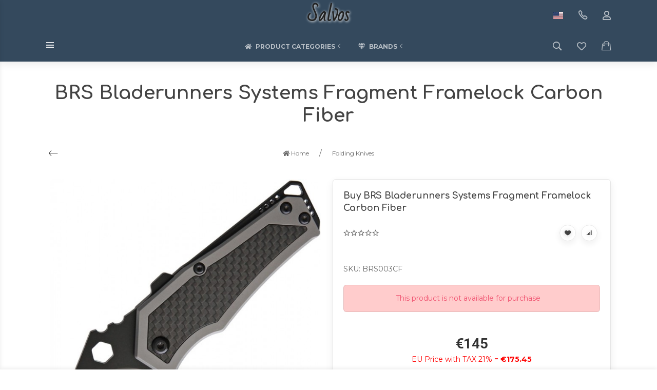

--- FILE ---
content_type: text/html; charset=utf-8
request_url: https://salvos.eu/brs-bladerunners-systems-fragment-framelock-carbon-fiber/
body_size: 35237
content:
<!DOCTYPE html>


    
        
                
                            
        
    










<html lang="en-US" class="shop app-shop theme-id-handmade action-product font_family_google_montserrat"><head prefix="og: http://ogp.me/ns# fb: http://ogp.me/ns/fb# product: http://ogp.me/ns/product#"><title>BRS Bladerunners Systems Fragment Framelock Carbon Fiber | Salvos</title><meta http-equiv="Content-Type" content="text/html; charset=utf-8"><meta name="viewport" content="width=device-width, initial-scale=1, maximum-scale=1, user-scalable=0"><meta http-equiv="x-ua-compatible" content="IE=edge"><meta name="Keywords" content="BRS Bladerunners Systems Fragment Framelock Carbon Fiber | Salvos"><meta name="Description" content="BRS Bladerunners Systems Fragment Framelock Carbon Fiber | Salvos"><meta name="verify-paysera"content="cd74ad24829799340ed38db2efd4d173"><meta name="author" content="weberia.ru"><!-- MADE BY WEBERIA --><!-- Theme ID – handmade?v.1.1.5.5>--><link rel="canonical" href="https://salvos.eu/brs-bladerunners-systems-fragment-framelock-carbon-fiber/"><link rel="shortcut icon" href="/favicon.ico"><!-- rss --><link rel="alternate" type="application/rss+xml" title="Salvos" href="https://salvos.eu/blog/rss/"><script>var langLoading = 'Loading...';var langError = 'An error has occurred. Check the page directly.';var langImg = 'Image';var langOf = 'of';var langPrev ='Previous';var langNext ='Next';var langClose ='Close';var langImgError ='This image failed to load.';var ajax_error_not_connect = 'Not connect.\nOnly your domain.';var ajax_error_404 = 'Error 404. Page not found.';var ajax_error_timeout = 'Time out error.';var ajax_error_500 = 'Error 500. Internal Server Error.';var ajax_error_abort = 'Ajax request aborted.';var ajax_error_uncaught = 'Uncaught Error.\n';</script><script>/*! loadCSS. [c]2017 Filament Group, Inc. MIT License *//* This file is meant as a standalone workflow for- testing support for link[rel=preload]- enabling async CSS loading in browsers that do not support rel=preload- applying rel preload css once loaded, whether supported or not.*/(function( w ){"use strict";if( !w.loadCSS ){w.loadCSS = function(){};}var rp = loadCSS.relpreload = {};rp.support = (function(){var ret;try {ret = w.document.createElement( "link" ).relList.supports( "preload" );} catch (e) {ret = false;}return function(){return ret;};})();rp.bindMediaToggle = function( link ){var finalMedia = link.media || "all";function enableStylesheet(){if( link.addEventListener ){link.removeEventListener( "load", enableStylesheet );} else if( link.attachEvent ){link.detachEvent( "onload", enableStylesheet );}link.setAttribute( "onload", null );link.media = finalMedia;}if( link.addEventListener ){link.addEventListener( "load", enableStylesheet );} else if( link.attachEvent ){link.attachEvent( "onload", enableStylesheet );}setTimeout(function(){link.rel = "stylesheet";link.media = "only x";});setTimeout( enableStylesheet, 3000 );};rp.poly = function(){if( rp.support() ){return;}var links = w.document.getElementsByTagName( "link" );for( var i = 0; i < links.length; i++ ){var link = links[ i ];if( link.rel === "preload" && link.getAttribute( "as" ) === "style" && !link.getAttribute( "data-loadcss" ) ){link.setAttribute( "data-loadcss", true );rp.bindMediaToggle( link );}}};if( !rp.support() ){rp.poly();var run = w.setInterval( rp.poly, 500 );if( w.addEventListener ){w.addEventListener( "load", function(){rp.poly();w.clearInterval( run );} );} else if( w.attachEvent ){w.attachEvent( "onload", function(){rp.poly();w.clearInterval( run );} );}}if( typeof exports !== "undefined" ){exports.loadCSS = loadCSS;}else {w.loadCSS = loadCSS;}}( typeof global !== "undefined" ? global : this ) );</script>
<link rel="stylesheet" href="/wa-data/public/site/themes/handmade/styles.min.css?v1.1.5.5" type="text/css"><!-- Important JS --><!-- jquery 1.11.1 + jquery-migrate 1.2.1 + cookie + scripts --><!-- START handmade design theme JS --><script src="/wa-data/public/site/themes/handmade/jquery.min.js?v1.11.1"></script><script src="/wa-data/public/site/themes/handmade/scripts.min.js?v1.1.5.5" defer async></script><!-- END handmade design theme JS --><!-- START handmade: head.fonts.html --><link rel="preconnect" href="https://fonts.gstatic.com/" crossorigin><script>$.getScript( "/wa-data/public/site/themes/handmade/theme_plugins/webfont.js?v1.6.26").done(function(){WebFont.load({classes: false,events: false,google: {families: ["Roboto+Mono:400,700","Montserrat:400,700","Bad+Script","Comfortaa:400,700&display=swap"]},custom: {families: [],urls: []},});});</script><link rel="stylesheet" media="print" onload="this.media='all'; this.onload=null;"  href="/wa-data/public/site/themes/handmade/icon-fonts/fa5/font-awesome.min.css?v5.13.0"><link rel="stylesheet" media="print" onload="this.media='all'; this.onload=null;"  href="/wa-data/public/site/themes/handmade/icon-fonts/ionic/css/ionicons.min.css?v2.0.1"><link rel="stylesheet" media="print" onload="this.media='all'; this.onload=null;"  href="/wa-data/public/site/themes/handmade/icon-fonts/whhg/css/whhg.min.css?v1.3"><noscript><link rel="stylesheet" href="/wa-data/public/site/themes/handmade/icon-fonts/fa5/font-awesome.min.css?v5.13.0" type="text/css"><link rel="stylesheet" href="/wa-data/public/site/themes/handmade/icon-fonts/ionic/css/ionicons.min.css?v2.0.1"><link rel="stylesheet" href="/wa-data/public/site/themes/handmade/icon-fonts/whhg/css/whhg.min.css?v1.3"></noscript><!-- head.fonts.html CSS --><style>html,.uk-navbar-nav > li > a,.uk-navbar-item,.uk-navbar-toggle,.uk-logo,h1, .uk-h1,h2, .uk-h2,h3, .uk-h3,h4, .uk-h4,h5, .uk-h5,h6, .uk-h6,.uk-heading-small,.uk-heading-medium,.uk-heading-large,.uk-heading-xlarge,.uk-heading-2xlarge {font-family: 'Montserrat', sans-serif;}h1, .uk-h1,h2, .uk-h2,h3, .uk-h3,h4, .uk-h4,h5, .uk-h5,h6, .uk-h6,.uk-heading-small,.uk-heading-medium,.uk-heading-large,.uk-heading-xlarge,.uk-heading-2xlarge,.product-title,.uk-modal-title,.heading-font/*,.uk-nav-header*/{font-family:'Comfortaa',cursive;font-weight:bold;}.header-phones{font-family:inherit !important;}.block-logo .logo-inner{font-family:'Bad Script',cursive}.block-logo .logo-inner{line-height:1;font-size:34px;}.footer .block-logo .logo-inner{font-size:34px;}header .block-logo .logo-inner{text-shadow:1px 1px 5px #FFFFFF;font-weight:bold; margin:5px;}header .block-logo .logo-inner{color:#222222;}footer .block-logo .logo-inner{text-shadow:1px 1px 0 #000000;font-weight:bold;}footer .block-logo .logo-inner{color:#FFFFFF;}.block-logo .slogan-inner{line-height:1;display:inline-block;}.price,.compare-at-price,.pricing,.count-font,.price-font,.wa-price,#wa-affiliate-order-discount,.wa-bonus-details strong,.wa-discount,.wa-product-body .wa-column-price{font-family:'Roboto Mono',monospace;font-weight:bold;}.wa-product-price,.uk-countdown{font-family:'Roboto Mono',monospace;}.price,.count-font,.price-font,.wa-price,#wa-affiliate-order-discount,.wa-bonus-details strong,.wa-discount,.wa-product-body .wa-column-price,.wa-product-price,.compare-at-price{letter-spacing:-1px;}.wa-price-total .wa-price,.wa-total-section .wa-price{word-spacing:-5px;}.price:not(.cart-total) {font-size:1.25rem;}.price.minmax {font-size:1rem;}.compare-at-price{position:relative;font-size:.95rem;}.compare-at-price:before{position:absolute;content:"";left:-5px;top:55%;right:-5px;height:2px;background:rgba(255, 0, 71, 0.9);border-radius:10px;-webkit-transform:rotate(-3deg);-ms-transform:rotate(-3deg);transform:rotate(-3deg);}.price-large .price:not(.cart-total),.price-large .price-font {font-size:2rem;}.price-large .compare-at-price{font-size:1.5rem;}/* .page-name {font-weight: bold;} */</style>
<!-- END handmade: head.fonts.html --><!-- START handmade: head.css.html --><style>[data-visible-load],[data-visible-loaded]{display:none;}.primary-nav-init[data-clip-load]{overflow:hidden;}.aria-hidden-reverse[aria-hidden="true"]{display:inherit!important;}.maincontent {max-width: 100%;}.semi-opacity{opacity: 0.5;}.opacity0,.ready-opacity0{opacity:0;transition: opacity ease .1s;}.swiper-container{opacity:0;transition: opacity ease .3s;}.swiper-container.swiper-container-initialized{opacity:1;}.global-padding-vertical{padding-top:40px;padding-bottom:40px;}.global-padding-top{padding-top:40px;}.global-padding-bottom{padding-bottom:40px;}.global-padding-vertical-half{padding-top:20px;padding-bottom:20px;}.global-padding-top-half{padding-top:20px;}.global-padding-bottom-half{padding-bottom:20px;}.owl-carousel.padding-top-small{margin-top:-40px;}.global-padding-vertical .triggers_slider.owl-carousel,.global-padding-vertical .info-blocks-slider.owl-carousel,.global-padding-vertical .owl-carousel.nav-bottom {margin-bottom: -20px;}.swiper-container.custom-swiper-pagination-bottom{padding-bottom:60px;}aside .uk-dropdown-nav .uk-nav-header,.index-navbar-main .uk-dropdown-nav .uk-nav-header {font-weight: bold;}.uk-navbar-nav:not(.no-border)>li:first-of-type>a{border-left:none;}.uk-navbar-nav:not(.no-border)>li>a{border-left:1px solid rgba(153,153,153,.2);}.more-dropdown:not(.no-border)>li:first-of-type>a{border-left:1px solid rgba(153,153,153,.2)!important;}.more-dropdown [data-uk-toggle] > i {font-size: 18px;}/* NOTE: ОБЩЕЕ: Подсветка меню панелей */.uk-navbar-nav>li:hover>a,.uk-navbar-nav>li>a:focus,.uk-navbar-nav>li>a.uk-open,.uk-navbar-nav>li.uk-active>a,.uk-navbar-nav>li.selected>a,.uk-nav>li.uk-active>a,.uk-nav>li>a:hover,.uk-nav>li>a:focus,.uk-nav>li>a.uk-open,.uk-nav-sub>li:hover>a,.uk-nav-sub>li>a:focus,.uk-nav-sub>li>a.uk-open,.uk-nav-sub>li.uk-active>a,.uk-nav-sub>li.selected>a{/* background:rgba(0,0,0,.05); */color: #222;/* text-decoration: underline; */}.no-active>a {text-decoration: none !important;}.uk-light .uk-navbar-nav>li:hover>a,.uk-light .uk-navbar-nav>li>a:focus,.uk-light .uk-navbar-nav>li>a.uk-open,.uk-light .uk-navbar-nav>li.uk-active>a,.uk-light .uk-navbar-nav>li.selected>a,.uk-light .uk-nav>li.uk-active>a,.uk-light .uk-nav>li>a:hover,.uk-light .uk-nav>li>a:focus,.uk-light .uk-nav>li>a.uk-open,.uk-light .uk-nav-sub>li:hover>a,.uk-light .uk-nav-sub>li>a:focus,.uk-light .uk-nav-sub>li>a.uk-open,.uk-light .uk-nav-sub>li.uk-active>a,.uk-light .uk-nav-sub>li.selected>a{/* background:rgba(255,255,255,.1); */color: #FFF;/* text-decoration: underline; */}.uk-dropdown {border: 1px solid rgba(0,0,0,.05);}.uk-light .uk-dropdown {border: 1px solid rgba(255,255,255,.05);}.page-wrapper{position:relative;overflow-x:hidden;}.uk-container {max-width:1100px;}.content-width {width:1100px;max-width:100%;}@media (max-width: 767px) {.content-width {padding-left:15px;padding-right:15px;}}/* NOTE: ФОН СТРАНИЦЫ */html,.page-wrapper,.uk-modal-dialog,.bottom-buy-block-panel,.product-gallery .swiper-slide{background:#FFFFFF;}.category-wrapper .sorting-holder {background:rgb(250,250,250);}body .wa-order-form-wrapper.is-locked:after {background:rgba(255,255,255, .75);top:-20px;left:-20px;padding:20px;}html .uk-light .wa-dropdown>.wa-dropdown-area,.action-product .swiper-button-prev.uk-overlay-default,.action-product .swiper-button-next.uk-overlay-default{background:rgba(265,265,265,1);}/* NOTE: СРАВНЕНИЕ */.compare-head{background:rgb(250,250,250);}.compare-head.uk-sticky-fixed {box-shadow: 0 5px 5px -5px rgba(0,0,0,.2);}aside .sidebar-inner{transition: background-color .3s ease;}aside .sidebar-inner,#offcanvas-filters .uk-offcanvas-bar,aside .sidebar-inner .uk-card,aside .sidebar-inner .uk-card-media,#offcanvas-cart .uk-offcanvas-bar{background-color:#FFFFFF;}aside .uk-dropdown{background:rgb(240,240,240);}aside .uk-background-open{background-color:rgba(240,240,240, .4);}aside .uk-card.uk-border{border:none;}aside .uk-card.uk-box-shadow-hover-medium:hover{-webkit-box-shadow:none;box-shadow:none;}.side-nav.uk-nav-default>li.uk-active>a,.side-nav.uk-nav-default>li.selected>a,.side-nav.uk-nav-default .uk-nav-sub>li.uk-active>a,.side-nav.uk-nav-default .uk-nav-sub>li.selected>a,.side-nav.uk-nav-default .uk-nav>li.uk-active>a,.side-nav.uk-nav-default .uk-nav>li.selected>a,.uk-offcanvas-bar .uk-nav-default li.uk-active>a,.uk-offcanvas-bar .uk-nav-default li.selected>a{/* text-decoration: underline; *//* background:rgba(0,0,0,.05); */color: rgba(0,0,0,.9);}.uk-light .side-nav.uk-nav-default>li.uk-active>a,.uk-light .side-nav.uk-nav-default>li.selected>a,.uk-light .side-nav.uk-nav-default .uk-nav-sub>li.uk-active>a,.uk-light .side-nav.uk-nav-default .uk-nav-sub>li.selected>a,.uk-light .side-nav.uk-nav-default .uk-nav>li.uk-active>a,.uk-light .side-nav.uk-nav-default .uk-nav>li.selected>a,.uk-light .uk-offcanvas-bar .uk-nav-default li.uk-active>a,.uk-light .uk-offcanvas-bar .uk-nav-default li.selected>a{/* text-decoration: underline; *//* background:rgba(255,255,255,.05); */color: rgba(255,255,255,.9);}.bottom-buy-block-panel.uk-light {background: #101010;}/* .product-list .uk-card.product-card-transparent,.product-list .uk-card.product-card-transparent a:not(:hover){color: rgba(0,0,0,.9);}.product-list .uk-card.product-card-transparent .uk-text-muted{color: rgba(0,0,0,.6) !important;} */.item-qty-bg,.input-bg,body .wa-quantity-box {border: 1px solid rgba(0,0,0,.4);}.uk-light .item-qty-bg,.uk-light .input-bg,body .uk-light .wa-quantity-box {border: 1px solid rgba(255,255,255,.4);}.uk-background-light-opacity,.method-row.checked,.review-form,.review-form .auth-type,.comment-form,.comment-form .auth-type {background: rgba(185,185,185,.1) !important;}.method-row.checked{border-color:#278AED;}.uk-background-light-opacity2 {background: rgba(185,185,185,.2);}.product-list .uk-card,.product-list .uk-card.uk-card-hover:hover,.product-list .uk-card-media,.block-posts-wrapper .uk-card,.block-reviews-wrapper .uk-card,.filter-card,.filters .uk-card,.post-section .uk-card/*.banner-card*/{background:#FFFFFF;}.list-products-button-holder{/**/background: rgba(255,255,255,.5);background: -moz-linear-gradient(top,  rgba(0,0,0,0) 0%, rgba(255,255,255,.8) 100%);background: -webkit-linear-gradient(top,  rgba(0,0,0,0) 0%,rgba(255,255,255,.8) 100%);background: linear-gradient(to bottom,  rgba(0,0,0,0) 0%,rgba(255,255,255,.8) 100%);filter: progid:DXImageTransform.Microsoft.gradient( startColorstr='#00000000', endColorstr='#a6000000',GradientType=0 );}.product-list .uk-card-media.products-card-img-holder{background:#fff;}.swiper-wrapper-wrapper .swiper-button-next,.swiper-wrapper-wrapper .swiper-button-prev{margin-top:-30px;}@media (min-width: 768px) and (max-width: 1023px) {.product-list .uk-slideshow-items{min-height:230px!important;}.product-list .uk-clip.uk-cover-container{height:230px!important;}.swiper-wrapper-wrapper .swiper-button-next,.swiper-wrapper-wrapper .swiper-button-prev{margin-top: 85px;}}@media (max-width: 767px) {/* NOTE: КАРТОЧКА ТОВАРА НА УЗКИХ ЭКРАНАХ *//* ИЗОБРАЖЕНИЯ */.product-list .uk-slideshow-items{min-height:200px!important;}.product-list .uk-clip.uk-cover-container{height:200px!important;}.swiper-wrapper-wrapper .swiper-button-next,.swiper-wrapper-wrapper .swiper-button-prev{margin-top: 70px;}/* СЕТКА */.product-list.child-width-1-2.uk-grid.uk-grid-default,.product-list.child-width-1-2.uk-grid.uk-grid-large{margin-left:-10px;}.product-list.child-width-1-2.uk-grid.uk-grid-default>*,.product-list.child-width-1-2.uk-grid.uk-grid-large>*{padding-left:10px;}.product-list.child-width-1-2.uk-grid.uk-grid-default>.uk-grid-margin,.product-list.child-width-1-2.uk-grid.uk-grid-large>.uk-grid-margin{margin-top:10px;}/* ОТСТУПЫ */.product-list.child-width-1-2 .uk-card-header,.product-list.child-width-1-2 .uk-card-body,.product-list.child-width-1-2 .uk-card-footer{padding:10px;}/* ЗАГОЛОВКИ */.product-list.child-width-1-2 .product-title{font-size:.8rem;}.product-list.child-width-1-2 .product-title .uk-overflow-hidden{height:2.24rem !important;}/* ОПИСАНИЕ *//* ХАР-КИ *//* ЦЕНА */.product-list.child-width-1-2 .pricing{-webkit-box-pack: center;-ms-flex-pack: center;justify-content: center;}.product-list.child-width-1-2 .price{font-size:.9rem;}.product-list.child-width-1-2 .compare-at-price{font-size:.8rem;}.product-list.child-width-1-2 .compare-at-price:before{height:1px;top:50%;}.product-list.child-width-1-2 .corner{top:-2px;}.product-list.child-width-1-2 .badge{font-size:8px;}}/* СТРАНИЦА ТОВАРА */.index-panel-bottom-wrapper .cart-preview.uk-dropdown-stack{left:0!important;z-index:1090;}.is-done .done-icon{color:#349F67;}.is-done .step-header{color:rgba(0,0,0,.3);}.uk-light .is-done .step-header{color:rgba(255,255,255,.3);}.iframe-cover {height:650px;}@media only screen and (max-width: 1023px) {.main-slider .uk-slideshow-items,.iframe-cover {min-height:600px!important;height:600px!important;}}@media only screen and (max-width: 767px) {.main-slider .uk-slideshow-items,.iframe-cover {min-height:600px!important;height:600px!important;}.main-slider .uk-slideshow-items .main-slider-product-img {max-height:150px;}}.svg-pay-logo {height: 25px;width: auto;margin: 0 2px;}.index-panel-bottom-wrapper {z-index: 1020;}.navbar-overlay,.index-search-overlay {z-index: 970;}.navbar-overlay,.offcanvas-overlay,.uk-offcanvas-overlay:before,.index-search-overlay {background: rgba(0,0,0,.4);}.insta img{opacity:.85;transition: all ease .3s;}.insta a:hover img{opacity:1;-webkit-box-shadow: 0 0 10px rgba(0,0,0,.3);box-shadow: 0 0 10px rgba(0,0,0,.3);}aside .swiper-container {padding-bottom: 35px !important;}.uk-dropdown-nav {white-space: normal;}footer .uk-nav:not(.uk-dropdown-nav) > li > a{padding:4px 10px;}/* NOTE: АКЦЕНТНЫЕ ЦВЕТА SETTINGS *//* NOTE: ACСENT 1 *//* NOTE: АКЦЕНТНЫЕ ЦВЕТА PRIMARY */.uk-radio:checked,.uk-checkbox:checked,.uk-checkbox:indeterminate,input[type=radio]:checked,input[type=checkbox]:checked,input[type=checkbox]:indeterminate{background-color: #171717 !important;border-color: #171717 !important;}input[type=checkbox]:focus,input[type=radio]:focus{border-color: #171717 !important;}.uk-radio:checked:focus,.uk-checkbox:checked:focus,.uk-checkbox:indeterminate:focus,input[type=radio]:checked:focus,input[type=checkbox]:checked:focus,input[type=checkbox]:indeterminate:focus{background-color: rgb(13,13,13);color: rgba(255,255,255,.95);border: 2px solid rgb(13,13,13);-moz-box-shadow:none;-webkit-box-shadow:none;box-shadow:none;}.uk-button-default,body .uk-subnav>*>:first-child {border-width: 2px;}/* NOTE: MODE – BORDER */a.uk-link-heading:hover,.uk-link-heading a:hover,.uk-alert-primary,.uk-notification-message-primary,a,.uk-link,body .wa-link{color: rgb(3,3,3);}.index-navbar-main.uk-border-bottom,.uk-border-accent{border-color:#171717 !important;}.uk-input:focus,.uk-select:focus,.uk-textarea:focus,.uk-radio:focus,.uk-checkbox:focus,.uk-tab > .uk-active > a,.uk-thumbnav > .uk-active > * img,input[type=text]:focus,input[type=email]:focus,input[type=search]:focus,input[type=password]:focus,input[type=number]:focus,input[type=tel]:focus,select:focus,textarea:focus,body .wa-login-form-wrapper input[type="text"]:focus,body .wa-login-form-wrapper input[type="email"]:focus,body .wa-login-form-wrapper input[type="password"]:focus,body .wa-signup-form-wrapper input[type="text"]:focus,body .wa-signup-form-wrapper input[type="email"]:focus,body .wa-signup-form-wrapper input[type="password"]:focus,body .wa-forgotpassword-form-wrapper input[type="text"]:focus,body .wa-forgotpassword-form-wrapper input[type="email"]:focus,body .wa-forgotpassword-form-wrapper input[type="password"]:focus,.uk-thumbnav .owl-item.current img,.uk-thumbnav .owl-item.current img,.swiper-container.gallery-thumbs .swiper-slide:hover img,.swiper-container.gallery-thumbs .swiper-slide.swiper-slide-thumb-active img,.slider-nav .slick-slide.slick-current img,body .wa-input:not(:disabled):focus,body .wa-textarea:not(:disabled):focus,.uk-tab > .uk-active > a,.uk-light .uk-tab > .uk-active > a{border-color: #171717;}html:not(.with-touch) body .wa-quantity-box .wa-button:not(.is-disabled):hover,.adult-only-icon{color: #171717;}body input.uk-form-blank:focus {border: 1px solid rgba(0,0,0,.05);}.uk-card-primary.uk-card-hover:hover,.uk-progress::-webkit-progress-value,.uk-progress::-moz-progress-bar,.uk-progress::-ms-fill,.uk-background-primary,.uk-card-primary [class*='uk-card-media'] {background-color: #171717;}.uk-button-default:active,.uk-button-default.uk-active {background-color:transparent;border-color:rgba(23,23,23,.8);}.uk-button-primary,.wa-dialog-footer .wa-button.blue,body .wa-order-form-wrapper .wa-step-confirm-section .wa-section-body .wa-actions-section .wa-button,.wa-dialog-footer .wa-button.blue,body .uk-light .wa-order-form-wrapper .wa-step-confirm-section .wa-section-body .wa-actions-section .wa-button,body .uk-section-primary:not(.uk-preserve-color) .wa-order-form-wrapper .wa-step-confirm-section .wa-section-body .wa-actions-section .wa-button,body .uk-section-secondary:not(.uk-preserve-color) .wa-order-form-wrapper .wa-step-confirm-section .wa-section-body .wa-actions-section .wa-button,body .uk-tile-primary:not(.uk-preserve-color) .wa-order-form-wrapper .wa-step-confirm-section .wa-section-body .wa-actions-section .wa-button,body .uk-tile-secondary:not(.uk-preserve-color) .wa-order-form-wrapper .wa-step-confirm-section .wa-section-body .wa-actions-section .wa-button,body .uk-card-primary.uk-card-body .wa-order-form-wrapper .wa-step-confirm-section .wa-section-body .wa-actions-section .wa-button,body .uk-card-primary > :not([class*='uk-card-media']) .wa-order-form-wrapper .wa-step-confirm-section .wa-section-body .wa-actions-section .wa-button,body .uk-card-secondary.uk-card-body .wa-order-form-wrapper .wa-step-confirm-section .wa-section-body .wa-actions-section .wa-button,body .uk-card-secondary > :not([class*='uk-card-media']) .wa-order-form-wrapper .wa-step-confirm-section .wa-section-body .wa-actions-section .wa-button,body .uk-overlay-primary .wa-order-form-wrapper .wa-step-confirm-section .wa-section-body .wa-actions-section .wa-button,.editor-content button,.plugin-content button,.button,input[type=submit]:not(.not),.wa-login-form-wrapper input[type=submit],.wa-signup-form-wrapper input[type=submit],.wa-forgotpassword-form-wrapper input[type=submit],.uk-section-primary:not(.uk-preserve-color) .uk-button-primary,.uk-section-secondary:not(.uk-preserve-color) .uk-button-primary,.uk-tile-primary:not(.uk-preserve-color) .uk-button-primary,.uk-tile-secondary:not(.uk-preserve-color) .uk-button-primary,.uk-card-primary.uk-card-body .uk-button-primary,.uk-card-primary > :not([class*='uk-card-media']) .uk-button-primary,.uk-card-secondary.uk-card-body .uk-button-primary,.uk-card-secondary > :not([class*='uk-card-media']) .uk-button-primary,.uk-overlay-primary .uk-button-primary,.uk-button-danger:disabled,.uk-button-default:disabled,.uk-button-primary:disabled,.uk-button-secondary:disabled,.uk-subnav-pill > .uk-active > a,.uk-light .uk-subnav-pill > .uk-active > a{background-color: transparent;color: #171717;border: 2px solid #171717;text-shadow:none;-webkit-transition:all .3s ease;-moz-transition:all .3s ease;-o-transition:all .3s ease;-ms-transition:all .3s ease;transition:all .3s ease;}.uk-button-primary.uk-button-invert {background-color: #171717;color: rgba(255,255,255,.95);transition: all ease .3s;}.uk-section-primary,.uk-tile-primary,.uk-card-primary,body .filters .slider .ui-widget-content .ui-state-default,body .filters .slider .ui-slider-horizontal .ui-widget-header,body .filters .slider .ui-slider-horizontal.ui-widget-content{background:#171717;}.uk-badge:not([class*='stock']),.uk-label,.rating-distribution .bar.with-count + .bar-count{background: #171717;color: rgba(255,255,255,.95);}.uk-subnav-pill > .uk-active > a {background-color: #171717;color: rgba(255,255,255,.95);}.uk-text-primary,.uk-text-background {color: #171717 !important;}@supports (-webkit-background-clip: text) {.uk-text-background {background-color: #171717;}}.uk-border.uk-active,.uk-border-top.uk-active,.uk-border-right.uk-active,.uk-border-bottom.uk-active,.uk-border-left.uk-active,body .wa-product-edit-dialog .wa-cart-section .wa-features-wrapper .wa-feature-wrapper .wa-variants-list .wa-variant.selected,body .wa-product-edit-dialog .wa-cart-section .wa-features-wrapper .wa-feature-wrapper .wa-variants-list .wa-variant:hover {border-color: #171717;}/* HOVER */.uk-button-primary:hover,.uk-button-primary:focus,.uk-section-primary:not(.uk-preserve-color) .uk-button-primary:hover,.uk-section-primary:not(.uk-preserve-color) .uk-button-primary:focus,.uk-section-secondary:not(.uk-preserve-color) .uk-button-primary:hover,.uk-section-secondary:not(.uk-preserve-color) .uk-button-primary:focus,.uk-tile-primary:not(.uk-preserve-color) .uk-button-primary:hover,.uk-tile-primary:not(.uk-preserve-color) .uk-button-primary:focus,.uk-tile-secondary:not(.uk-preserve-color) .uk-button-primary:hover,.uk-tile-secondary:not(.uk-preserve-color) .uk-button-primary:focus,.uk-card-primary.uk-card-body .uk-button-primary:hover,.uk-card-primary.uk-card-body .uk-button-primary:focus,.uk-card-primary > :not([class*='uk-card-media']) .uk-button-primary:hover,.uk-card-primary > :not([class*='uk-card-media']) .uk-button-primary:focus,.uk-card-secondary.uk-card-body .uk-button-primary:hover,.uk-card-secondary.uk-card-body .uk-button-primary:focus,.uk-card-secondary > :not([class*='uk-card-media']) .uk-button-primary:hover,.uk-card-secondary > :not([class*='uk-card-media']) .uk-button-primary:focus,.uk-overlay-primary .uk-button-primary:hover,.uk-overlay-primary .uk-button-primary:focus,.wa-dialog-footer .wa-button.blue:hover,body .uk-light .wa-order-form-wrapper .wa-step-confirm-section .wa-section-body .wa-actions-section .wa-button:hover,.wa-dialog-footer .wa-button.blue:focus,body .uk-light .wa-order-form-wrapper .wa-step-confirm-section .wa-section-body .wa-actions-section .wa-button:focus,body .uk-section-primary:not(.uk-preserve-color) .wa-order-form-wrapper .wa-step-confirm-section .wa-section-body .wa-actions-section .wa-button:hover,body .uk-section-primary:not(.uk-preserve-color) .wa-order-form-wrapper .wa-step-confirm-section .wa-section-body .wa-actions-section .wa-button:focus,body .uk-section-secondary:not(.uk-preserve-color) .wa-order-form-wrapper .wa-step-confirm-section .wa-section-body .wa-actions-section .wa-button:hover,body .uk-section-secondary:not(.uk-preserve-color) .wa-order-form-wrapper .wa-step-confirm-section .wa-section-body .wa-actions-section .wa-button:focus,body .uk-tile-primary:not(.uk-preserve-color) .wa-order-form-wrapper .wa-step-confirm-section .wa-section-body .wa-actions-section .wa-button:hover,body .uk-tile-primary:not(.uk-preserve-color) .wa-order-form-wrapper .wa-step-confirm-section .wa-section-body .wa-actions-section .wa-button:focus,body .uk-tile-secondary:not(.uk-preserve-color) .wa-order-form-wrapper .wa-step-confirm-section .wa-section-body .wa-actions-section .wa-button:hover,body .uk-tile-secondary:not(.uk-preserve-color) .wa-order-form-wrapper .wa-step-confirm-section .wa-section-body .wa-actions-section .wa-button:focus,body .wa-order-form-wrapper .wa-step-confirm-section .wa-section-body .wa-actions-section .wa-button:hover,body .uk-card-primary.uk-card-body .wa-order-form-wrapper .wa-step-confirm-section .wa-section-body .wa-actions-section .wa-button:hover,body .uk-card-primary.uk-card-body .wa-order-form-wrapper .wa-step-confirm-section .wa-section-body .wa-actions-section .wa-button:focus,body .uk-card-primary > :not([class*='uk-card-media']) .wa-order-form-wrapper .wa-step-confirm-section .wa-section-body .wa-actions-section .wa-button:hover,body .uk-card-primary > :not([class*='uk-card-media']) .wa-order-form-wrapper .wa-step-confirm-section .wa-section-body .wa-actions-section .wa-button:focus,body .uk-card-secondary.uk-card-body .wa-order-form-wrapper .wa-step-confirm-section .wa-section-body .wa-actions-section .wa-button:hover,body .uk-card-secondary.uk-card-body .wa-order-form-wrapper .wa-step-confirm-section .wa-section-body .wa-actions-section .wa-button:focus,body .uk-card-secondary > :not([class*='uk-card-media']) .wa-order-form-wrapper .wa-step-confirm-section .wa-section-body .wa-actions-section .wa-button:hover,body .uk-card-secondary > :not([class*='uk-card-media']) .wa-order-form-wrapper .wa-step-confirm-section .wa-section-body .wa-actions-section .wa-button:focus,body .uk-overlay-primary .wa-order-form-wrapper .wa-step-confirm-section .wa-section-body .wa-actions-section .wa-button:hover,body .uk-overlay-primary .wa-order-form-wrapper .wa-step-confirm-section .wa-section-body .wa-actions-section .wa-button:focus,.editor-content button:hover,.plugin-content button:hover,.button:hover,input[type=submit]:not(.not):hover,.wa-login-form-wrapper input[type=submit]:hover,.wa-signup-form-wrapper input[type=submit]:hover,.wa-forgotpassword-form-wrapper input[type=submit]:hover,.editor-content button:focus,.plugin-content button:focus,.button:focus,input[type=submit]:not(.not):focus,.wa-login-form-wrapper input[type=submit]:focus,.wa-signup-form-wrapper input[type=submit]:focus,.wa-forgotpassword-form-wrapper input[type=submit]:focus{background-color: rgb(33,33,33);color: rgba(255,255,255,.95);border: 2px solid rgb(33,33,33);}.uk-button-primary.uk-button-invert:hover,.uk-button-primary.uk-button-invert:active {background-color: transparent;color: inherit;border: 2px solid #171717;}a:hover,.uk-link:hover,body .wa-link:hover,a:focus,.uk-link:focus,body .wa-link:focus{color: rgb(13,13,13);}/* ACTIVE */.uk-button-primary:active,.uk-button-primary.uk-active,.uk-section-primary:not(.uk-preserve-color) .uk-button-primary:active,.uk-section-primary:not(.uk-preserve-color) .uk-button-primary.uk-active,.uk-section-secondary:not(.uk-preserve-color) .uk-button-primary:active,.uk-section-secondary:not(.uk-preserve-color) .uk-button-primary.uk-active,.uk-tile-primary:not(.uk-preserve-color) .uk-button-primary:active,.uk-tile-primary:not(.uk-preserve-color) .uk-button-primary.uk-active,.uk-tile-secondary:not(.uk-preserve-color) .uk-button-primary:active,.uk-tile-secondary:not(.uk-preserve-color) .uk-button-primary.uk-active,.uk-card-primary.uk-card-body .uk-button-primary:active,.uk-card-primary.uk-card-body .uk-button-primary.uk-active,.uk-card-primary > :not([class*='uk-card-media']) .uk-button-primary:active,.uk-card-primary > :not([class*='uk-card-media']) .uk-button-primary.uk-active,.uk-card-secondary.uk-card-body .uk-button-primary:active,.uk-card-secondary.uk-card-body .uk-button-primary.uk-active,.uk-card-secondary > :not([class*='uk-card-media']) .uk-button-primary:active,.uk-card-secondary > :not([class*='uk-card-media']) .uk-button-primary.uk-active,.uk-overlay-primary .uk-button-primary:active,.uk-overlay-primary .uk-button-primary.uk-active,.wa-dialog-footer .wa-button.blue:active,body .uk-light .wa-order-form-wrapper .wa-step-confirm-section .wa-section-body .wa-actions-section .wa-button:active,.wa-dialog-footer .wa-button.blue.uk-active,body .uk-light .wa-order-form-wrapper .wa-step-confirm-section .wa-section-body .wa-actions-section .wa-button.uk-active,body .uk-section-primary:not(.uk-preserve-color) .wa-order-form-wrapper .wa-step-confirm-section .wa-section-body .wa-actions-section .wa-button:active,body .uk-section-primary:not(.uk-preserve-color) .wa-order-form-wrapper .wa-step-confirm-section .wa-section-body .wa-actions-section .wa-button.uk-active,body .uk-section-secondary:not(.uk-preserve-color) .wa-order-form-wrapper .wa-step-confirm-section .wa-section-body .wa-actions-section .wa-button:active,body .uk-section-secondary:not(.uk-preserve-color) .wa-order-form-wrapper .wa-step-confirm-section .wa-section-body .wa-actions-section .wa-button.uk-active,body .uk-tile-primary:not(.uk-preserve-color) .wa-order-form-wrapper .wa-step-confirm-section .wa-section-body .wa-actions-section .wa-button:active,body .uk-tile-primary:not(.uk-preserve-color) .wa-order-form-wrapper .wa-step-confirm-section .wa-section-body .wa-actions-section .wa-button.uk-active,body .uk-tile-secondary:not(.uk-preserve-color) .wa-order-form-wrapper .wa-step-confirm-section .wa-section-body .wa-actions-section .wa-button:active,body .uk-tile-secondary:not(.uk-preserve-color) .wa-order-form-wrapper .wa-step-confirm-section .wa-section-body .wa-actions-section .wa-button.uk-active,body .wa-order-form-wrapper .wa-step-confirm-section .wa-section-body .wa-actions-section .wa-button:active,body .wa-order-form-wrapper .wa-step-confirm-section .wa-section-body .wa-actions-section .wa-button:focus,body .uk-card-primary.uk-card-body .wa-order-form-wrapper .wa-step-confirm-section .wa-section-body .wa-actions-section .wa-button:active,body .uk-card-primary.uk-card-body .wa-order-form-wrapper .wa-step-confirm-section .wa-section-body .wa-actions-section .wa-button.uk-active,body .uk-card-primary > :not([class*='uk-card-media']) .wa-order-form-wrapper .wa-step-confirm-section .wa-section-body .wa-actions-section .wa-button:active,body .uk-card-primary > :not([class*='uk-card-media']) .wa-order-form-wrapper .wa-step-confirm-section .wa-section-body .wa-actions-section .wa-button.uk-active,body .uk-card-secondary.uk-card-body .wa-order-form-wrapper .wa-step-confirm-section .wa-section-body .wa-actions-section .wa-button:active,body .uk-card-secondary.uk-card-body .wa-order-form-wrapper .wa-step-confirm-section .wa-section-body .wa-actions-section .wa-button.uk-active,body .uk-card-secondary > :not([class*='uk-card-media']) .wa-order-form-wrapper .wa-step-confirm-section .wa-section-body .wa-actions-section .wa-button:active,body .uk-card-secondary > :not([class*='uk-card-media']) .wa-order-form-wrapper .wa-step-confirm-section .wa-section-body .wa-actions-section .wa-button.uk-active,body .uk-overlay-primary .wa-order-form-wrapper .wa-step-confirm-section .wa-section-body .wa-actions-section .wa-button:active,body .uk-overlay-primary .wa-order-form-wrapper .wa-step-confirm-section .wa-section-body .wa-actions-section .wa-button.uk-active,.editor-content button:active,.plugin-content button:active,.button:active,input[type=submit]:not(.not):active,.wa-login-form-wrapper input[type=submit]:active,.wa-signup-form-wrapper input[type=submit]:active,.wa-forgotpassword-form-wrapper input[type=submit]:active,.editor-content button.active,.plugin-content button.active,.button.active,input[type=submit]:not(.not).active,.wa-login-form-wrapper input[type=submit].active,.wa-signup-form-wrapper input[type=submit].active,.wa-forgotpassword-form-wrapper input[type=submit].active,.editor-content button.uk-active,.plugin-content button.uk-active,.button.uk-active,input[type=submit]:not(.not).uk-active,.wa-login-form-wrapper input[type=submit].uk-active,.wa-signup-form-wrapper input[type=submit].uk-active,.wa-forgotpassword-form-wrapper input[type=submit].uk-active{background-color: rgb(13,13,13);color: rgba(255,255,255,.95);border: 2px solid rgb(13,13,13);-moz-box-shadow:none;-webkit-box-shadow:none;box-shadow:none;}a:active,.uk-link:active,a.uk-active,.uk-link.uk-active,body .wa-link:active{color: rgb(13,13,13);}/* NOTE: MODE – Classic *//* NOTE: АКЦЕНТНЫЕ ЦВЕТА PRIMARY INVERT */.uk-light .uk-radio:checked,.uk-light .uk-checkbox:checked,.uk-light .uk-checkbox:indeterminate,.uk-light input[type=radio]:checked,.uk-light input[type=checkbox]:checked,.uk-light input[type=checkbox]:indeterminate{background-color: #F5F5F5 !important;border-color: #F5F5F5 !important;}.uk-light input[type=checkbox]:focus,.uk-light input[type=radio]:focus{border-color: #F5F5F5 !important;}.uk-light .uk-radio:checked:focus,.uk-light .uk-checkbox:checked:focus,.uk-light .uk-checkbox:indeterminate:focus,.uk-light input[type=radio]:checked:focus,.uk-light input[type=checkbox]:checked:focus,.uk-light input[type=checkbox]:indeterminate:focus{background-color: rgb(235,235,235);color: rgba(255,255,255,.95);border: 2px solid rgb(235,235,235);-moz-box-shadow:none;-webkit-box-shadow:none;box-shadow:none;}/* NOTE: MODE – BORDER */.uk-light a.uk-link-heading:hover,.uk-light .uk-link-heading a:hover,.uk-light a,.uk-light .uk-link,.uk-light .uk-link-text,body .uk-light .wa-link{color: rgb(225,225,225);}.uk-link-heading a,a.uk-link-heading,.uk-light .uk-article-meta a{color: inherit;}.uk-light a:hover,.uk-light .uk-link:hover,.uk-light .uk-link-text:hover,body .uk-light .wa-link:hover,.uk-light a:focus,.uk-light .uk-link:focus,body .uk-light .wa-link:focus{color: rgb(244,244,244);}.uk-light a:active,.uk-light .uk-link:active,.uk-light .uk-link-text:active,.uk-light a.uk-active,.uk-light .uk-link.uk-active,body .uk-light .wa-link:active{color: rgb(244,244,244);}.uk-light .uk-button-primary,.uk-light .editor-content button,.uk-light .plugin-content button,.uk-light .button,.uk-light input[type=submit]:not(.not){background-color: transparent;color: #F5F5F5;border: 2px solid #F5F5F5;}.uk-light .uk-button-primary.uk-button-invert {background-color: #F5F5F5;color: rgba(0,0,0,.7);border: 2px solid #F5F5F5;transition: all ease .3s;}.uk-light .uk-button-primary:hover,.uk-light .editor-content button:hover,.uk-light .plugin-content button:hover,.uk-light .button:hover,.uk-light input[type=submit]:not(.not):hover,.uk-light .uk-button-primary:focus,.uk-light .editor-content button:focus,.uk-light .plugin-content button:focus,.uk-light .button:focus,.uk-light input[type=submit]:not(.not):focus{background-color: rgb(255,255,255);color: rgba(0,0,0,.7);border: 2px solid rgb(255,255,255);}.uk-light .uk-button-primary.uk-button-invert:hover,.uk-light .uk-button-primary.uk-button-invert:active {background-color: transparent;color: inherit;border: 2px solid #F5F5F5;}.uk-light a.uk-link-heading:hover,.uk-light .uk-link-heading a:hover,.uk-section-primary:not(.uk-preserve-color) a.uk-link-heading:hover, .uk-section-primary:not(.uk-preserve-color) .uk-link-heading a:hover, .uk-section-secondary:not(.uk-preserve-color) a.uk-link-heading:hover, .uk-section-secondary:not(.uk-preserve-color) .uk-link-heading a:hover,.uk-tile-primary:not(.uk-preserve-color) a.uk-link-heading:hover,.uk-tile-primary:not(.uk-preserve-color) .uk-link-heading a:hover, .uk-tile-secondary:not(.uk-preserve-color) a.uk-link-heading:hover, .uk-tile-secondary:not(.uk-preserve-color) .uk-link-heading a:hover,.uk-card-primary.uk-card-body a.uk-link-heading:hover,.uk-card-primary.uk-card-body .uk-link-heading a:hover,.uk-card-primary > :not([class*='uk-card-media']) a.uk-link-heading:hover,.uk-card-primary > :not([class*='uk-card-media']) .uk-link-heading a:hover,.uk-card-secondary.uk-card-body a.uk-link-heading:hover,.uk-card-secondary.uk-card-body .uk-link-heading a:hover,.uk-card-secondary > :not([class*='uk-card-media']) a.uk-link-heading:hover,.uk-card-secondary > :not([class*='uk-card-media']) .uk-link-heading a:hover,.uk-overlay-primary a.uk-link-heading:hover,.uk-overlay-primary .uk-link-heading a:hover{color: #F5F5F5;}.uk-light .uk-button-primary:active,.uk-light .editor-content button:active,.uk-light .plugin-content button:active,.uk-light .button:active,.uk-light input[type=submit].uk-active:not(.not),.uk-light .uk-button-primary.uk-active,.uk-light .editor-content button.uk-active,.uk-light .plugin-content button.uk-active,.uk-light .button.uk-active,.uk-light input[type=submit].uk-active:not(.not) {background-color: rgb(235,235,235);color: rgba(0,0,0,.7);border: 2px solid rgb(235,235,235);}.uk-light .uk-badge:not([class*='stock']),.uk-light .uk-label,.uk-light .rating-distribution .bar.with-count + .bar-count {background: #F5F5F5;color: rgba(0,0,0,.7);}.uk-light .uk-border.uk-active,.uk-light .uk-border-top.uk-active,.uk-light .uk-border-right.uk-active,.uk-light .uk-border-bottom.uk-active,.uk-light .uk-border-left.uk-active {border-color: #F5F5F5;}/* NOTE: MODE – CLASSIC *//* NOTE: АКЦЕНТНЫЕ ЦВЕТА SECONDARY *//* NOTE: MODE – BORDER *//* NOTE: MODE – Classic */.uk-button-secondary,body .wa-order-cart-wrapper .wa-cart-details .wa-affiliate-section .wa-inactive-state .wa-button,body .wa-order-cart-wrapper .wa-cart-details .wa-coupon-section .wa-inactive-state .wa-button,.editor-content button.gray,.plugin-content button.gray,.button.gray,input[type=submit]:not(.not).gray,.wa-login-form-wrapper input[type=submit].gray,.wa-signup-form-wrapper input[type=submit].gray,.wa-forgotpassword-form-wrapper input[type=submit].gray,.editor-content button.grey,.plugin-content button.grey,.button.grey,input[type=submit]:not(.not).grey,.wa-login-form-wrapper input[type=submit].grey,.wa-signup-form-wrapper input[type=submit].grey,.wa-forgotpassword-form-wrapper input[type=submit].grey {background-color: #BDC3C7;color: rgba(0,0,0,.7);border: 1px solid rgba(0,0,0,.1);-webkit-box-shadow:none;box-shadow:none;}/* HOVER */.uk-button-secondary:hover,.uk-button-secondary:focus,.editor-content button.gray:hover,.plugin-content button.gray:hover,.button.gray:hover,input[type=submit]:not(.not).gray:hover,.wa-login-form-wrapper input[type=submit].gray:hover,.wa-signup-form-wrapper input[type=submit].gray:hover,.wa-forgotpassword-form-wrapper input[type=submit].gray:hover,.editor-content button.grey:hover,.plugin-content button.grey:hover,.button.grey:hover,input[type=submit]:not(.not).grey:hover,.wa-login-form-wrapper input[type=submit].grey:hover,.wa-signup-form-wrapper input[type=submit].grey:hover,.wa-forgotpassword-form-wrapper input[type=submit].grey:hover,.editor-content button.gray:focus,.plugin-content button.gray:focus,.button.gray:focus,input[type=submit]:not(.not).gray:focus,.wa-login-form-wrapper input[type=submit].gray:focus,.wa-signup-form-wrapper input[type=submit].gray:focus,.wa-forgotpassword-form-wrapper input[type=submit].gray:focus,.editor-content button.grey:focus,.plugin-content button.grey:focus,.button.grey:focus,input[type=submit]:not(.not).grey:focus,.wa-login-form-wrapper input[type=submit].grey:focus,.wa-signup-form-wrapper input[type=submit].grey:focus,.wa-forgotpassword-form-wrapper input[type=submit].grey:focus,body .wa-order-cart-wrapper .wa-cart-details .wa-affiliate-section .wa-inactive-state .wa-button:hover,body .wa-order-cart-wrapper .wa-cart-details .wa-coupon-section .wa-inactive-state .wa-button:hover,body .wa-order-cart-wrapper .wa-cart-details .wa-affiliate-section .wa-inactive-state .wa-button:focus,body .wa-order-cart-wrapper .wa-cart-details .wa-coupon-section .wa-inactive-state .wa-button:focus {background-color: rgb(199,205,209);color: rgba(0,0,0,.7);border: 1px solid rgba(0,0,0,.1);-webkit-box-shadow:none;box-shadow:none;}/* ACTIVE */.uk-button-secondary:active,.uk-button-secondary.uk-active,.editor-content button.gray:active,.plugin-content button.gray:active,.button.gray:active,input[type=submit]:not(.not).gray:active,.wa-login-form-wrapper input[type=submit].gray:active,.wa-signup-form-wrapper input[type=submit].gray:active,.wa-forgotpassword-form-wrapper input[type=submit].gray:active,.editor-content button.gray:active,.plugin-content button.gray:active,.button.gray:active,input[type=submit]:not(.not).gray:active,.wa-login-form-wrapper input[type=submit].gray:active,.wa-signup-form-wrapper input[type=submit].gray:active,.wa-forgotpassword-form-wrapper input[type=submit].gray:active,.editor-content button.gray.uk-active,.plugin-content button.gray.uk-active,.button.gray.uk-active,input[type=submit]:not(.not).gray.uk-active,.wa-login-form-wrapper input[type=submit].gray.uk-active,.wa-signup-form-wrapper input[type=submit].gray.uk-active,.wa-forgotpassword-form-wrapper input[type=submit].gray.uk-active,.editor-content button.grey:active,.plugin-content button.grey:active,.button.grey:active,input[type=submit]:not(.not).grey:active,.wa-login-form-wrapper input[type=submit].grey:active,.wa-signup-form-wrapper input[type=submit].grey:active,.wa-forgotpassword-form-wrapper input[type=submit].grey:active,.editor-content button.grey:active,.plugin-content button.grey:active,.button.grey:active,input[type=submit]:not(.not).grey:active,.wa-login-form-wrapper input[type=submit].grey:active,.wa-signup-form-wrapper input[type=submit].grey:active,.wa-forgotpassword-form-wrapper input[type=submit].grey:active,.editor-content button.grey.uk-active,.plugin-content button.grey.uk-active,.button.grey.uk-active,input[type=submit]:not(.not).grey.uk-active,.wa-login-form-wrapper input[type=submit].grey.uk-active,.wa-signup-form-wrapper input[type=submit].grey.uk-active,.wa-forgotpassword-form-wrapper input[type=submit].grey.uk-active,body .wa-order-cart-wrapper .wa-cart-details .wa-affiliate-section .wa-inactive-state .wa-button:active,body .wa-order-cart-wrapper .wa-cart-details .wa-coupon-section .wa-inactive-state .wa-button:active {background-color: rgb(179,185,189);color: rgba(0,0,0,.7);border: 1px solid rgba(0,0,0,.1);-webkit-box-shadow:none;box-shadow:none;}.uk-section-secondary,.uk-tile-secondary,.uk-card-secondary.uk-card-hover:hover {background: #BDC3C7;}.uk-card-secondary,.uk-marker {background: #BDC3C7;color: rgba(0,0,0,.7);}.uk-text-secondary {color: #BDC3C7 !important;}.uk-background-secondary,.uk-card-secondary [class*='uk-card-media'] {background-color: #BDC3C7;}/* NOTE: АКЦЕНТНЫЕ ЦВЕТА SECONDARY INVERT *//* NOTE: MODE – BORDER *//* NOTE: MODE – Classic */.uk-light .uk-button-secondary,body .uk-light .wa-order-cart-wrapper .wa-cart-details .wa-affiliate-section .wa-inactive-state .wa-button,body .uk-light .wa-order-cart-wrapper .wa-cart-details .wa-coupon-section .wa-inactive-state .wa-button,.uk-light .editor-content button.gray,.uk-light .plugin-content button.gray,.uk-light .button.gray,.uk-light input[type=submit]:not(.not).gray,.uk-light .wa-login-form-wrapper input[type=submit].gray,.uk-light .wa-signup-form-wrapper input[type=submit].gray,.uk-light .wa-forgotpassword-form-wrapper input[type=submit].gray,.uk-light .editor-content button.grey,.uk-light .plugin-content button.grey,.uk-light .button.grey,.uk-light input[type=submit]:not(.not).grey,.uk-light .wa-login-form-wrapper input[type=submit].grey,.uk-light .wa-signup-form-wrapper input[type=submit].grey,.uk-light .wa-forgotpassword-form-wrapper input[type=submit].grey {background-color: #F5F5F5;color: rgba(0,0,0,.7);border: 1px solid transparent;-webkit-box-shadow:none;box-shadow:none;}/* HOVER */.uk-light .uk-button-secondary:hover,.uk-light .uk-button-secondary:focus,.uk-light .editor-content button.gray:hover,.uk-light .plugin-content button.gray:hover,.uk-light .button.gray:hover,.uk-light input[type=submit]:not(.not).gray:hover,.uk-light .wa-login-form-wrapper input[type=submit].gray:hover,.uk-light .wa-signup-form-wrapper input[type=submit].gray:hover,.uk-light .wa-forgotpassword-form-wrapper input[type=submit].gray:hover,.uk-light .editor-content button.grey:hover,.uk-light .plugin-content button.grey:hover,.uk-light .button.grey:hover,.uk-light input[type=submit]:not(.not).grey:hover,.uk-light .wa-login-form-wrapper input[type=submit].grey:hover,.uk-light .wa-signup-form-wrapper input[type=submit].grey:hover,.uk-light .wa-forgotpassword-form-wrapper input[type=submit].grey:hover,.uk-light .editor-content button.gray:focus,.uk-light .plugin-content button.gray:focus,.uk-light .button.gray:focus,.uk-light input[type=submit]:not(.not).gray:focus,.uk-light .wa-login-form-wrapper input[type=submit].gray:focus,.uk-light .wa-signup-form-wrapper input[type=submit].gray:focus,.uk-light .wa-forgotpassword-form-wrapper input[type=submit].gray:focus,.uk-light .editor-content button.grey:focus,.uk-light .plugin-content button.grey:focus,.uk-light .button.grey:focus,.uk-light input[type=submit]:not(.not).grey:focus,.uk-light .wa-login-form-wrapper input[type=submit].grey:focus,.uk-light .wa-signup-form-wrapper input[type=submit].grey:focus,.uk-light .wa-forgotpassword-form-wrapper input[type=submit].grey:focus,body .uk-light .wa-order-cart-wrapper .wa-cart-details .wa-affiliate-section .wa-inactive-state .wa-button:hover,body .uk-light .wa-order-cart-wrapper .wa-cart-details .wa-coupon-section .wa-inactive-state .wa-button:hover,body .uk-light .wa-order-cart-wrapper .wa-cart-details .wa-affiliate-section .wa-inactive-state .wa-button:focus,body .uk-light .wa-order-cart-wrapper .wa-cart-details .wa-coupon-section .wa-inactive-state .wa-button:focus {background-color: rgb(255,255,255);color: rgba(0,0,0,.7);border: 1px solid transparent;-webkit-box-shadow:none;box-shadow:none;}/* ACTIVE */.uk-light .uk-button-secondary:active,.uk-light .uk-button-secondary.uk-active,.uk-light .editor-content button.gray:active,.uk-light .plugin-content button.gray:active,.uk-light .button.gray:active,.uk-light input[type=submit]:not(.not).gray:active,.uk-light .wa-login-form-wrapper input[type=submit].gray:active,.uk-light .wa-signup-form-wrapper input[type=submit].gray:active,.uk-light .wa-forgotpassword-form-wrapper input[type=submit].gray:active,.uk-light .editor-content button.gray:active,.uk-light .plugin-content button.gray:active,.uk-light .button.gray:active,.uk-light input[type=submit]:not(.not).gray:active,.uk-light .wa-login-form-wrapper input[type=submit].gray:active,.uk-light .wa-signup-form-wrapper input[type=submit].gray:active,.uk-light .wa-forgotpassword-form-wrapper input[type=submit].gray:active,.uk-light .editor-content button.gray.uk-active,.uk-light .plugin-content button.gray.uk-active,.uk-light .button.gray.uk-active,.uk-light input[type=submit]:not(.not).gray.uk-active,.uk-light .wa-login-form-wrapper input[type=submit].gray.uk-active,.uk-light .wa-signup-form-wrapper input[type=submit].gray.uk-active,.uk-light .wa-forgotpassword-form-wrapper input[type=submit].gray.uk-active,.uk-light .editor-content button.grey:active,.uk-light .plugin-content button.grey:active,.uk-light .button.grey:active,.uk-light input[type=submit]:not(.not).grey:active,.uk-light .wa-login-form-wrapper input[type=submit].grey:active,.uk-light .wa-signup-form-wrapper input[type=submit].grey:active,.uk-light .wa-forgotpassword-form-wrapper input[type=submit].grey:active,.uk-light .editor-content button.grey:active,.uk-light .plugin-content button.grey:active,.uk-light .button.grey:active,.uk-light input[type=submit]:not(.not).grey:active,.uk-light .wa-login-form-wrapper input[type=submit].grey:active,.uk-light .wa-signup-form-wrapper input[type=submit].grey:active,.uk-light .wa-forgotpassword-form-wrapper input[type=submit].grey:active,.uk-light .editor-content button.grey.uk-active,.uk-light .plugin-content button.grey.uk-active,.uk-light .button.grey.uk-active,.uk-light input[type=submit]:not(.not).grey.uk-active,.uk-light .wa-login-form-wrapper input[type=submit].grey.uk-active,.uk-light .wa-signup-form-wrapper input[type=submit].grey.uk-active,.uk-light .wa-forgotpassword-form-wrapper input[type=submit].grey.uk-active,body .uk-light .wa-order-cart-wrapper .wa-cart-details .wa-affiliate-section .wa-inactive-state .wa-button:active,body .uk-light .wa-order-cart-wrapper .wa-cart-details .wa-coupon-section .wa-inactive-state .wa-button:active {background-color: rgb(235,235,235);color: rgba(0,0,0,.7);border: 1px solid transparent;-webkit-box-shadow:none;box-shadow:none;}.uk-light .uk-button-default:active,.uk-light .uk-button-default.uk-active,.uk-section-primary:not(.uk-preserve-color) .uk-button-default:active,.uk-section-primary:not(.uk-preserve-color) .uk-button-default.uk-active,.uk-section-secondary:not(.uk-preserve-color) .uk-button-default:active,.uk-section-secondary:not(.uk-preserve-color) .uk-button-default.uk-active,.uk-tile-primary:not(.uk-preserve-color) .uk-button-default:active,.uk-tile-primary:not(.uk-preserve-color) .uk-button-default.uk-active,.uk-tile-secondary:not(.uk-preserve-color) .uk-button-default:active,.uk-tile-secondary:not(.uk-preserve-color) .uk-button-default.uk-active,.uk-card-primary.uk-card-body .uk-button-default:active,.uk-card-primary.uk-card-body .uk-button-default.uk-active,.uk-card-primary > :not([class*='uk-card-media']) .uk-button-default:active,.uk-card-primary > :not([class*='uk-card-media']) .uk-button-default.uk-active,.uk-card-secondary.uk-card-body .uk-button-default:active,.uk-card-secondary.uk-card-body .uk-button-default.uk-active,.uk-card-secondary > :not([class*='uk-card-media']) .uk-button-default:active,.uk-card-secondary > :not([class*='uk-card-media']) .uk-button-default.uk-active,.uk-overlay-primary .uk-button-default:active,.uk-overlay-primary .uk-button-default.uk-active {border: 1px solid rgba(235,235,235,.7);}/* NOTE: HEADER: Main menu */.demo-buttons.uk-button-primary,.demo-buttons.uk-button-primary:hover {color:rgba(255,255,255,.8);box-shadow: 0 0 10px rgba(255,255,255,.3);border-width:1px;}.demo-buttons.uk-button-primary {background:#34495D;}.demo-buttons.uk-button-primary:hover {background:rgb(72,93,113);}.index-navbar-main.uk-navbar-container:not(.uk-navbar-transparent),.header-mobile-switcher{/* border-top: 1px solid rgba(0,0,0,.1); *//* border-bottom: 1px solid rgba(0,0,0,.1); */background: #34495D;}.header-links-wrapper .uk-dropdown,.result-search{background:rgb(42,63,83);}.pre-header.uk-navbar-container:not(.uk-navbar-transparent){background:rgb(37,58,78);color: rgba(255,255,255,.8);}.index-navbar-main .uk-dropdown{background:rgb(47,68,88);}.index-navbar-main.uk-sticky-fixed{box-shadow: 0 1px 10px rgba(0,0,0,.1);}.navbar-small .uk-navbar-item,.navbar-small .uk-navbar-nav>li>a,.navbar-small .uk-navbar-toggle{min-height:40px;}.offcanvas-custom-toggle.uk-button{width:40px;height:40px;}@media (min-width:768px){.offcanvas-custom-toggle.uk-button{width:60px;height:60px;}}.index-navbar-main .uk-navbar-nav>li>a/* ,.index-navbar-main .uk-nav>li>a */{font-size: .85rem;font-weight:bold;}/* NOTE: HEADER: navbar icons */.uk-navbar-nav .nav-icon,.nav-icon{display:inline-block;display: inline-flex;align-items:center;justify-content:center;width:1rem;height:20px;margin-right:.5rem;line-height:inherit !important;}[class^="sexy-icon-"].nav-icon,[class*=" sexy-icon-"].nav-icon{font-size:1.2rem;}/* .uk-navbar-nav i{font-size:.9rem;} */.uk-navbar-nav a > i.caret,.menu-v.uk-nav a > span > i.caret{font: normal normal normal 14px/1 Ionicons;margin-left:10px;width:10px;}.uk-navbar-nav.no-border a > i.caret{margin-left:5px;}.uk-navbar-nav li li a > i.caret {float:right;margin-top:3px;}.menu-v.uk-nav a{padding-right:15px;}.uk-navbar-nav a i.caret:before,.menu-v.uk-nav a i.caret:before{	content:"\f3d2"  }.uk-navbar-nav a.uk-open > i.caret:before,.uk-navbar-nav li.uk-open > a > i.caret:before,.touch .uk-navbar-nav li.child-disabled > a.uk-open > i.caret:before,.touch .menu-v.uk-nav li.child-disabled > a.uk-open > span > i.caret:before{content:"\f3d0";  }.menu-v.uk-nav a.uk-open > span > i.caret:before,.menu-v.uk-nav li.uk-open > a > span > i.caret:before,.menu-v.uk-nav a.uk-open > i.caret:before{content:"\f3d3"}.touch .uk-navbar-nav a.uk-open > i.caret:before,.touch .menu-v.uk-nav a.uk-open > span > i.caret:before,.touch .uk-navbar-nav li.uk-open > a > i.caret:before,.touch .menu-v.uk-nav li.uk-open > a > span > i.caret:before{content:"\f39c"}.index-panel-bottom{z-index:1070;width:100vw;}.uk-offcanvas-page .index-panel-bottom{z-index:auto;}body .uk-navbar-nav img.nav-icon,body img.nav-icon {width: auto;height: auto;}/* NOTE: SIDEBAR */aside .sidebar-inner,#offcanvas-filters .uk-offcanvas-bar,aside .sidebar-inner .uk-card,aside .sidebar-inner .uk-card-media{background-color: #34495D;}.uk-button-primary.offcanvas-custom-toggle{background-color: #34495D;color:rgba(255,255,255,.95);}aside .uk-dropdown{background:rgb(47,68,88);}aside .uk-background-open{background-color:rgba(37,58,78, .4);}aside .uk-card.uk-border{border:none;}aside .uk-card.uk-box-shadow-hover-medium:hover{-webkit-box-shadow:none;box-shadow:none;}/* NOTE: ПОДВАЛ */.footer,.footer-copyright-wrapper,.footer-hcard-container{background:rgba(23,23,23,1);border-bottom:1px solid rgba(0,0,0,.1);}.footer .uk-dropdown,.footer-hcard-container .uk-dropdown{background:rgb(33,33,33);}.footer-subscribe-container{background:rgba(26,26,26,.9);}.footer-subscribe-container{background: #ffffff;}.privacy-container{background:rgba(13,13,13,.95);}.privacy-container.privacy-fixed{background:rgba(23,23,23,.95);z-index:20;padding:0}/* NOTE: INDEX: Bottom panel */.index-panel-bottom {background:rgba(23,23,23,.95) !important;border-top:1px solid rgba(0,0,0,0) !important;color:rgba(255,255,255,.9) !important;box-shadow: 0 -1px 10px rgba(0,0,0,.3);}.index-panel-bottom .uk-navbar-nav>li>a {color:rgba(255,255,255,.7);}.index-panel-bottom .uk-navbar-nav>li>a:hover,.index-panel-bottom .uk-navbar-nav>li>a.active,.index-panel-bottom .uk-navbar-nav>li>a.uk-active,.index-panel-bottom .uk-navbar-nav>li>a.uk-open {background:#171717;color:#ffffff;}/* NOTE: Списки */.buttons-fav-fav.uk-active,.buttons-fav-fav.uk-active i,.index-panel-bottom .uk-navbar-nav>li.panel-fav:hover>a i,.index-panel-bottom .uk-navbar-nav>li.panel-fav>a.active i,.icon.fav{color:#EA5253!important;}.buttons-fav-compare.uk-active,.buttons-fav-compare.uk-active i,.index-panel-bottom .uk-navbar-nav>li.panel-compare:hover>a i,.index-panel-bottom .uk-navbar-nav>li.panel-compare>a.active i{color:#278AED!important;}.buttons-fav-fav.uk-active,.index-panel-bottom .uk-navbar-nav>li>a i{transition:color .3s ease;}.totop{text-shadow:none;background:rgba(230,230,230,.5);color:#000000;}.totop:hover,.totop:active,.totop:focus{color:#000000;}.totop:hover,.totop:active{background:rgba(230,230,230,.8);}.uk-notification-message-primary{background:rgba(23,23,23,.9) !important;color:#ffffff;}.uk-notification-message-primary a:not(.uk-button){color:#ffffff;}.uk-notification-message-primary a:not(.uk-button):hover{color:rgba(255,255,255,.7);}.uk-navbar-container.index-panel-bottom i.icon{font-size:1.5rem;margin-top:-1px;}.product-card.uk-light .uk-card-header{border: none;}.item-qty-bg,.input-bg,body .wa-quantity-box,body .wa-dialog-footer .wa-button,body .wa-order-cart-wrapper .wa-cart-details .wa-affiliate-section .wa-button,body .wa-order-cart-wrapper .wa-cart-details .wa-coupon-section .wa-button,body .wa-order-form-wrapper .wa-step-confirm-section .wa-section-body .wa-actions-section .wa-button,.uk-button,.editor-content button,.plugin-content button,.button,input[type=submit]:not(.not),.wa-login-form-wrapper input[type=submit],.wa-signup-form-wrapper input[type=submit],.wa-forgotpassword-form-wrapper input[type=submit],.photos input[type='button'],.clicklite input[type='button'],.auth-type a,.wa-auth-adapters a,.uk-subnav-pill a,body .wa-product-edit-dialog .wa-cart-section .wa-features-wrapper .wa-feature-wrapper .wa-variants-list .wa-variant,.sku-button,.sku-button img,#product-features .alaali-img2,.product-list .features-body .alaali-img2,.important-features-wrapper .alaali-img2,html body .wa-dropdown>.wa-dropdown-toggle,html body .wa-dropdown>.wa-dropdown-area{border-radius:6px;}.wa-input.js-coupon-code,input[type=text].input-coupon-code{border-top-left-radius:6px;border-bottom-left-radius:6px;border-top-right-radius:0;border-bottom-right-radius:0;}body .wa-order-cart-wrapper .wa-cart-details .wa-coupon-section .wa-button.js-use-coupon,.input-coupon-code-button{border-top-left-radius:0;border-bottom-left-radius:0;}body .wa-order-form-wrapper .wa-step-payment-section .wa-methods-list.wide .wa-method-wrapper:first-child,body .wa-dropdown > .wa-dropdown-area > .wa-dropdown-item:first-child,.s-section-header.uk-card-header {border-radius: 6px 6px 0 0;}body .wa-order-form-wrapper .wa-step-payment-section .wa-methods-list.wide .wa-method-wrapper:last-child,body .wa-dropdown > .wa-dropdown-area > .wa-dropdown-item:last-child {border-radius: 0 0 6px 6px;}@media (max-width: 600px) {html body .wa-order-cart-wrapper.with-adaptive .wa-cart-details .wa-coupon-section .wa-input,html body .wa-order-cart-wrapper .wa-cart-details .wa-coupon-section .wa-button.js-use-coupon,html body .input-coupon-code-button {border-radius:6px;}html body .wa-order-cart-wrapper.with-adaptive .wa-cart-details .wa-coupon-section .wa-input {margin-bottom:15px;}}/* .banner1-holder,.banner2-holder,.banner-holder, */.blog-post-card,.last-review-card,.uk-card.uk-border,.category-card,.promo-card-overflow,.product-card,.products-card-img-holder,.products-card-img-holder img,.category-card img,.banner-card,.uk-dropdown.tooltip,.uk-dropdown,.uk-input,.uk-select,.uk-textarea,input[type=text],input[type=email],input[type=search],input[type=password],input[type=number],input[type=tel],input[type=phone],select,textarea,body .wa-field-wrapper .wa-input,body .wa-login-form-wrapper input[type="text"],body .wa-login-form-wrapper input[type="email"],body .wa-login-form-wrapper input[type="password"],body .wa-signup-form-wrapper input[type="text"],body .wa-signup-form-wrapper input[type="email"],body .wa-signup-form-wrapper input[type="password"],body .wa-forgotpassword-form-wrapper input[type="text"],body .wa-forgotpassword-form-wrapper input[type="email"],body .wa-forgotpassword-form-wrapper input[type="password"],body .quickorder-form input,body .quickorder-form textarea,body .quickorder-form select,.s-order-section,.item-thumb img,.item img,.wa-order-cart-wrapper .wa-products .wa-product .wa-image-section img,.skus .uk-border,.badge,.product-gallery img,.gallery-thumbs-bottom .swiper-slide,.uk-modal-dialog,.uk-alert,.uk-table.uk-border,.app-photos .stream-photos .image,.app-photos .slideshow .main_photo,.app-photos .slideshow-navigator .photostream img,.app-photos .album-cover,.post-thumb,.uk-card-home_posts img:not(.userpic),.editor_content img,.editor-content img,.category-banner-title,.main-slider .main-slider-product-img,.border-radius,.zoomWindow,.uk-countdown,.s-review-images-section,.s-review-images-section .s-attached-files-section .s-file-wrapper .s-image-wrapper,.wa-order-cross_selling-wrapper .wa-product-wrapper .wa-image-wrapper .wa-image,body .wa-order-dialog #js-product-image,body .wa-order-dialog .wa-dialog-body,.product-list-search img,[class^=icon].color,.post .uk-card-media,.swiper-pagination-bullet,.uk-dotnav > * > *{border-radius:6px;}.photo .image .main_photo {width: auto !important;max-height: 80vh !important;max-height: calc(100vh - 120px - 105px) !important;}.uk-table.uk-border{overflow:hidden;}.corner > div:first-of-type > .badge{border-top-left-radius: 6px;border-bottom-left-radius: 0;border-bottom-right-radius: 6px;border-top-right-radius: 6px;}.corner > div:not(:first-of-type) > .badge,.uk-modal-header .badge{border-top-left-radius: 0;border-bottom-left-radius: 0;border-bottom-right-radius: 6px;border-top-right-radius: 6px;}.product-gallery .badge{/* border-top-left-radius: 6px;border-bottom-left-radius: 6px;border-bottom-right-radius: 0;border-top-right-radius: 0; */border-radius: 6px;}.main-nav .uk-dropdown.uk-dropdown-boundary,.result-search{border-top-left-radius: 0;border-top-right-radius: 0;border-bottom-left-radius: 6px;border-bottom-right-radius: 6px;}.uk-dropdown,.uk-modal-dialog,.product-gallery img,.editor_content img,.editor-content img,.item-thumb img {border-radius:6px;}.product-list .buttons-fav {padding:10px;}/* .uk-slidenav.uk-border-circle, *//* .buttons-fav .uk-border-circle, */.uk-lightbox-button,.totop-wrapper .totop{border-radius:6px;}@media (max-width: 600px) {html body .wa-order-cart-wrapper.with-adaptive .wa-cart-details .wa-coupon-section .wa-input,html body .wa-order-cart-wrapper .wa-cart-details .wa-coupon-section .wa-button.js-use-coupon,html body .input-coupon-code-button {border-radius:6px;}html body .wa-order-cart-wrapper.with-adaptive .wa-cart-details .wa-coupon-section .wa-input {margin-bottom:15px;}}.main-nav .nav-icon,aside .nav-icon{float:left;}.swiper-pagination-bullet.swiper-pagination-bullet-active,.uk-dotnav > .uk-active > *{width:20px;}.uk-countdown:not(.uk-countdown-small){display:inline-flex;padding: 5px 50px 20px;/* border-radius:100px; */background:rgba(0,0,0,.3);border:1px solid rgba(0,0,0,.3);box-shadow:0 0 30px rgba(0,0,0,0.2);}.uk-countdown:not(.uk-countdown-small) .uk-countdown-number span{background:none;border:none;-webkit-box-shadow:none;box-shadow:none;margin:0;min-width:auto;}.uk-countdown:not(.uk-countdown-small) .uk-countdown-label{font-size:.9rem;}.uk-countdown-small .uk-countdown-label{font-size:.75rem;}.uk-countdown-small{display:inline-flex;padding:5px 20px;/* border-radius:30px; */background:rgba(0,0,0,.3);border:1px solid rgba(0,0,0,.2);box-shadow:0 0 30px rgba(0,0,0,0.2);}.uk-countdown-small .uk-countdown-number span{background:none;border:none;-webkit-box-shadow:none;box-shadow:none;margin:0;}.uk-countdown.uk-countdown-small .uk-countdown-number,.uk-countdown.uk-countdown-small .uk-countdown-separator,.uk-countdown.uk-countdown-small .uk-countdown-number span{font-size:1.3rem;}.uk-countdown-small .uk-countdown-label{font-size:.8rem;}/* .home-slider-product-content,.home-promo-title{text-shadow:0 0 3px rgba(0,0,0,0.5);} */.more-dropdown .uk-dropdown-boundary > div > div > .uk-grid {width:100% !important;}@media (max-width: 767px) {.index-navbar-main .uk-navbar-nav.uk-flex-right > li > a {padding: 0 10px;}}.product-list .uk-card-footer {border:none;}.product-list .image {position: relative;}.product-list .image::before {position: absolute;top: 0;left: -75%;z-index: 2;display: block;content: '';width: 50%;height: 100%;background: -webkit-linear-gradient(left, rgba(255,255,255,0) 0%, rgba(255,255,255,.3) 100%);background: linear-gradient(to right, rgba(255,255,255,0) 0%, rgba(255,255,255,.3) 100%);-webkit-transform: skewX(-25deg);transform: skewX(-25deg);}.product-list .product-card:hover .image::before {-webkit-animation: shine .75s;animation: shine .75s;}@-webkit-keyframes shine {100% {left: 125%;}}@keyframes shine {100% {left: 125%;}}.uk-button.uk-form-icon,button[type=submit].uk-form-icon{position:absolute;}/* User css styles from Site - blocks - handmade.user_css */span.prod-tax {color: red;}span.prod-tax.green {color: #29b429;}.stocks .stock-blue {color: #1e87f0;}.buy1step-page__checkout-box {max-width: 1100px;margin: 30px auto 30px;}.uk-card.uk-card-small input[name=checkout] {//display: none;}#wtpQualitySign_fixedCSS {bottom: 100px!important;}.pay_war {font-size: 0.85rem;margin-bottom: 20px;}.wrap.plugin-adapter-init.brands-menu li {width: 10%;}.item-brands .uk-dropdown.uk-open {left: 0!important;right: 0!important;width: 100%!important;}.brands-menu {width: 100%;}/* checkout delivery */span.price.nowrap.freedelivery-prev-price.hint {display: none!important;}li.shipping-20 .wa-form.wa-address, li.shipping-17 .wa-form.wa-address {display: none!important;}ul.checkout-options.shipping .wa-form.wa-address {display: none;}</style><noscript><style>.buttons-fav,[data-uk-dropdown]{display:none;}</style></noscript><script>$(document).on('trigger_notification_show', function(){$('.uk-notification-message').addClass('uk-light');});</script><!-- END handmade: head.css.html --><!-- START handmade: wa_active_theme_path/head.html --><!-- START FB Open Graph --><!-- Shop theme –> head.html --><meta property="og:price:amount" content="145.0000"/><meta property="og:price:currency" content="EUR"><meta property="product:brand" content="Bladerunners Systems"/><meta property="product:availability" content="preorder"/><meta property="product:catalog_id" content="4358"/><!-- доп. параметр: product_category --><!-- Подсказка для product:category --><!-- https://www.google.com/basepages/producttype/taxonomy-with-ids.en-US.txt --><!-- доп. параметр: product_condition --><meta property="product:condition" content="new"/><meta property="product:retailer_item_id" content="BRS003CF"/><!-- END FB Open Graph --><!-- END handmade: wa_active_theme_path/head.html --><!--[if lt IE 9]><script>document.createElement('header');document.createElement('nav');document.createElement('section');document.createElement('article');document.createElement('aside');document.createElement('footer');document.createElement('figure');document.createElement('hgroup');document.createElement('menu');</script><![endif]--><!-- START $wa->head() --><meta property="og:type" content="website">
<meta property="og:title" content="BRS Bladerunners Systems Fragment Framelock Carbon Fiber | Salvos">
<meta property="og:description" content="BRS Bladerunners Systems Fragment Framelock Carbon Fiber | Salvos">
<meta property="og:image" content="https://salvos.eu/wa-data/public/shop/products/58/43/4358/images/8779/8779.750x0.jpg">
<meta property="og:url" content="https://salvos.eu/brs-bladerunners-systems-fragment-framelock-carbon-fiber/">
<meta property="product:price:amount" content="145">
<meta property="product:price:currency" content="EUR">
<script>
        (function(w,d,s,r,n){w.TrustpilotObject=n;w[n]=w[n]||function(){(w[n].q=w[n].q||[]).push(arguments)};
            a=d.createElement(s);a.async=1;a.src=r;a.type='text/java'+s;f=d.getElementsByTagName(s)[0];
            f.parentNode.insertBefore(a,f)})(window,document,'script', 'https://invitejs.trustpilot.com/tp.min.js', 'tp');
            tp('register', '1XTpQJigdV93srzI');
</script>
<!-- TrustBox script -->
<script type="text/javascript" src="//widget.trustpilot.com/bootstrap/v5/tp.widget.bootstrap.min.js" async></script>
<!-- End TrustBox script -->


<!-- Google tag (gtag.js) -->
<script async src="https://www.googletagmanager.com/gtag/js?id=G-R6KPD9VXLK"></script>
<script>
  window.dataLayer = window.dataLayer || [];
  function gtag(){dataLayer.push(arguments);}
  gtag('js', new Date());

  gtag('config', 'G-R6KPD9VXLK');
</script><!-- END $wa->head() --><!-- START $wa->js() --><!-- END $wa->js() --><!-- Fonts appended via webfont loader js --></head><body><div class="page-wrapper"><div class="index-preheader index-preheader-html uk-position-fixed uk-position-top-left uk-width-1-1 uk-box-shadow-large  uk-light" style="background:#34495D;z-index:1990;" hidden><div class="uk-position-relative uk-container"><div class="uk-flex uk-flex-middle uk-height-1-1" style="min-height:120px"><div class="uk-width-1-1"><div class="uk-flex-center@s uk-flex-middle uk-grid global-padding-vertical-half" data-uk-grid="margin:uk-margin-small-top;" style="width:100%"><a href="whatsapp://send?phone=+358403297680" class="uk-link-reset"><i class="fab fa-whatsapp-square fa-lg" style="color:#35B548"></i></a><a href="tg://resolve?domain=+358403297680" class="uk-link-reset"><i class="fab fa-telegram fa-lg" style="color:#2F9BD1"></i></a><div><a href="tel:+358403297680" class="uk-link-reset underline-hover uk-text-large lh-1">+358403297680</a></div><div><a href="mailto:info@salvos.eu" class="uk-link-reset underline-hover"><i class="far fa-envelope mr-5"></i>info@salvos.eu</a></div><div><i class="far fa-clock mr-5"></i>Everyday from 9:00 AM till 8:00 PM</div></div></div></div><a href="javascript:void(0);" class="uk-position-center-right uk-padding-small uk-link-reset" data-uk-icon="icon: close" data-uk-toggle="target:.index-preheader;animation:uk-animation-slide-top-medium" style="right:25px;"></a></div></div><!--[if lt IE 9]><div class=""><div class="uk-box-shadow-inset-small uk-light" style="background:#DB4F46;"><div class=" uk-container"><div class="uk-padding-small uk-text-center"><i class="fa fa-internet-explorer"></i>&nbsp;You are using an outdated browser. For more comfortable interaction with the site update your browser. &nbsp;<a href="https://browsehappy.com/?locale=en" rel="nofollow" target="_blank" class="uk-button uk-button-default uk-button-small"><i class="fa fa-refresh"></i> How to update</a></div></div></div></div><![endif]--><noscript><div class=""><div class="uk-box-shadow-inset-small uk-light" style="background:#DB4F46;"><div class=" uk-container"><div class="uk-padding-small uk-text-center"><i class="fa fa-exclamation-triangle"></i>&nbsp;Javascript is disabled in your browser. <br>For interaction with the site, enable Javascript support. &nbsp;<a href="https://www.enable-javascript.com/en/" target="_blank" rel="nofollow" class="uk-button uk-button-default uk-button-small"><i class="fa fa-power-off"></i> How to enable</a></div></div></div></div></noscript>
<header class="header uk-position-relative header-html" style="z-index:1980"><div class="index-navbar-wrapper  uk-box-shadow-medium"><script>$(document).on('uiKitLoaded', function () {var stickyNav = UIkit.sticky('.index-navbar-primary');UIkit.util.on('.index-navbar-primary', 'active', function () {$('.index-search-inner').css('height', '60px');});UIkit.util.on('.index-navbar-primary', 'inactive', function () {$('.index-search-inner').css('height', '120px')});});</script><nav class="index-navbar-main uk-navbar-container ready-opacity0  uk-light header-menu-center-html" data-uk-navbar="offset:0" data-top="135" data-animation="uk-animation-slide-top-medium"><div class="uk-navbar  uk-container uk-container-remove@xs uk-padding-horizontal uk-flex-wrap" data-clip-load style="width:100%;"><div class="uk-width-1-1 uk-flex uk-flex-middle" style="height:60px;"><div class="uk-width-auto uk-width-1-6@s uk-flex uk-flex-middle uk-flex-left uk-navbar-left uk-flex-nowrap" style="margin-right:0"><a href="#" class="offcanvas-custom-toggle offcanvas-custom-toggle-primary uk-padding-horizontal-small uk-link-reset uk-hidden@s" style="padding-left:5px;"><i class="ion-navicon" style="font-size:1.7rem;"></i></a></div><div class="uk-width-expand uk-flex uk-flex-center@s uk-flex-middle"><a class="block-logo uk-link-reset uk-display-inline-block block-logo-html block-logo-mode-top" href="/"><!-- mode:top --><div class="logo-inner rotate">Salvos</div></a></div><div class="uk-width-auto uk-width-1-6@s uk-flex uk-flex-middle uk-flex-right uk-navbar-right"><ul class="uk-navbar-nav no-border uk-flex-right uk-flex-shrink"><li class="no-active uk-visible@s"><a href="javascript:void(0)"><span class="flag-icon flag-icon-en_US" style="font-size:1rem;"></span></a><div class="uk-dropdown" data-uk-dropdown="offset:0;pos:bottom-right" style="min-width:auto;"><ul class="uk-nav uk-dropdown-nav"><li><a style="padding:0;" href="?locale=de_DE" title="Deutsch" rel="alternate"><img class="mylang-flag" alt="deu" src="/wa-apps/mylang/img/country/deu.png" width="32" height="32" alt=""></a></li><li><a style="padding:0;" href="?locale=en_US" title="English" rel="alternate"><img class="mylang-flag" alt="usa" src="/wa-apps/mylang/img/country/usa.png" width="32" height="32" alt=""></a></li><li><a style="padding:0;" href="?locale=es_ES" title="Español" rel="alternate"><img class="mylang-flag" alt="esp" src="/wa-apps/mylang/img/country/esp.png" width="32" height="32" alt=""></a></li><li><a style="padding:0;" href="?locale=ru_RU" title="Русский" rel="alternate"><img class="mylang-flag" alt="rus" src="/wa-apps/mylang/img/country/rus.png" width="32" height="32" alt=""></a></li></ul></div></li><li class="no-active"><a href="javascript:void(0)" data-uk-toggle="target:.index-preheader;animation:uk-animation-slide-top-medium"><i class="ion-ios-telephone-outline" style="font-size:1.7rem;"></i></a></li><li class="no-active uk-hidden@s"><a href="javascript:void(0)" data-uk-toggle="target:.index-search;animation:uk-animation-slide-top-medium"><i class="ion-ios-search" style="font-size:1.6rem;"></i></a></li><li class="uk-visible@s no-active"><a href="/login/"><i class="far fa-user" style="font-size:1.3rem;"></i></a><div class="uk-dropdown" data-uk-dropdown="offset:0; pos:bottom-right;animation:uk-animation-slide-top-small;offset:0;delay-show:100;"><ul class="uk-nav uk-dropdown-nav"><li><a href="/login/"><i class="nav-icon fas fa-sign-in-alt"></i>Login</a><a href="/signup/"><i class="nav-icon fas fa-user-plus"></i>Sign up</a></li></ul></div></li></ul></div></div></div></nav><nav class="index-navbar-main index-navbar-primary uk-navbar-container ready-opacity0  uk-light header-menu-center-html" data-uk-navbar="offset:0" data-top="135" data-animation="uk-animation-slide-top-medium"><div class="uk-navbar  uk-container uk-container-remove@xs uk-padding-horizontal uk-flex-wrap" data-clip-load style="width:100%;"><div class="uk-visible@s uk-width-expand@s uk-flex uk-flex-middle uk-flex-center" style="height:60px;"><div class="main-nav uk-width-small@s uk-flex uk-flex-middle uk-flex-left uk-navbar-left"><a href="#" class="offcanvas-custom-toggle uk-padding-horizontal-small uk-link-reset uk-visible@s"><i class="ion-navicon" style="font-size:1.7rem;"></i></a></div><div class="main-nav uk-width-expand@s uk-flex uk-flex-middle uk-flex-center primary-nav-init" data-overlay-delay="100"><ul class="uk-navbar-nav no-border uk-flex-shrink visible-links"><!-- SLOT 1 --><li class="no-active wrap-catalog-li"><a href="/" class="uk-position-relative"><i class="nav-icon fas fa-home"></i> Product categories <i class="caret ml-5"></i></a><div class="uk-dropdown wrap max-width-250" data-uk-dropdown="pos:bottom-left;animation:uk-animation-slide-top-small;offset:0;delay-show:100;"><div><div><ul class="uk-nav uk-dropdown-nav wrap  "><li class=""><a class="" href="/category/knives/" >Fixed Blade Knives</a></li><li class=""><a class="" href="/category/folding-knives/" >Folding Knives</a></li><li class=""><a class="" href="/category/kitchen-knives/" >Kitchen Knives</a></li><li class=""><a class="" href="/category/sharpening-tools/" >Sharpening Tools</a></li><li class=""><a class="" href="/category/tools/" >Tools<i class="caret"></i></a><div class="uk-dropdown max-width-250 wrap" data-uk-dropdown="offset:0;pos:bottom-left;animation:uk-animation-slide-top-small;offset:0;delay-show:100;"><div><div><ul class="uk-nav uk-dropdown-nav wrap"><li class=""><a class="" href="/category/tools/saws/" >Saws</a></li></ul></div></div></div></li><li class=""><a class="" href="/category/backpacks-bags/" >Backpacks, Bags<i class="caret"></i></a><div class="uk-dropdown max-width-250 wrap" data-uk-dropdown="offset:0;pos:bottom-left;animation:uk-animation-slide-top-small;offset:0;delay-show:100;"><div><div><ul class="uk-nav uk-dropdown-nav wrap"><li class=""><a class="" href="/category/backpacks-bags/backpacks/" >Backpacks</a></li><li class=""><a class="" href="/category/backpacks-bags/versipacks/" >Versipacks</a></li><li class=""><a class="" href="/category/backpacks-bags/waistpacks-pouches-wallets/" >Waistpacks, pouches, wallets</a></li><li class=""><a class="" href="/category/backpacks-bags/large-bags/" >Large bags</a></li></ul></div></div></div></li></ul></div></div></div></li><!-- SLOT 2 --><!-- SLOT 3 --><!-- SLOT 4 --><!-- plugin hook: 'frontend_nav' --><li class="child-disabled header-meny-plugins-html item-brands"><a href="javascript:;" data-uk-toggle><i class="nav-icon fas fa-gem"></i>Brands<i class="caret"></i></a><div class="uk-dropdown" data-uk-dropdown="pos:bottom-right;animation:uk-animation-slide-top-small;offset:0;delay-show:100;"><div><div class="wrap plugin-adapter-init brands-menu uk-width-xlarge@s"><ul class="menu-v"><li ><a href="/brand/Al+Mar/" title="Al Mar"><img src="[data-uri]" data-src="/wa-data/public/shop/brands/491/491.jpg" class="lazyload" alt="Al Mar"></a></li><li ><a href="/brand/TOOR+Knives/" title="TOOR Knives">TOOR Knives</a></li><li ><a href="/brand/Alliance+Designs/" title="Alliance Designs"><img src="[data-uri]" data-src="/wa-data/public/shop/brands/586/586.jpg" class="lazyload" alt="Alliance Designs"></a></li><li ><a href="/brand/Ahti/" title="Ahti"><img src="[data-uri]" data-src="/wa-data/public/shop/brands/560/560.jpg" class="lazyload" alt="Ahti"></a></li><li ><a href="/brand/Antonini/" title="Antonini"><img src="[data-uri]" data-src="/wa-data/public/shop/brands/482/482.jpg" class="lazyload" alt="Antonini"></a></li><li ><a href="/brand/Amare/" title="Amare"><img src="[data-uri]" data-src="/wa-data/public/shop/brands/629/629.jpg" class="lazyload" alt="Amare"></a></li><li ><a href="/brand/Bark+River/" title="Bark River"><img src="[data-uri]" data-src="/wa-data/public/shop/brands/553/553.jpg" class="lazyload" alt="Bark River"></a></li><li ><a href="/brand/Bear+Ops/" title="Bear Ops"><img src="[data-uri]" data-src="/wa-data/public/shop/brands/574/574.jpg" class="lazyload" alt="Bear Ops"></a></li><li ><a href="/brand/Becker/" title="Becker">Becker</a></li><li ><a href="/brand/Bestech/" title="Bestech"><img src="[data-uri]" data-src="/wa-data/public/shop/brands/547/547.jpg" class="lazyload" alt="Bestech"></a></li><li ><a href="/brand/Bladerunners+Systems/" title="Bladerunners Systems"><img src="[data-uri]" data-src="/wa-data/public/shop/brands/621/621.jpg" class="lazyload" alt="Bladerunners Systems"></a></li><li ><a href="/brand/Bradford+Knives/" title="Bradford Knives"><img src="[data-uri]" data-src="/wa-data/public/shop/brands/557/557.jpg" class="lazyload" alt="Bradford Knives"></a></li><li ><a href="/brand/Brian+Tighe+And+Friends/" title="Brian Tighe And Friends">Brian Tighe And Friends</a></li><li ><a href="/brand/B%C3%B6ker/" title="Böker">Böker</a></li><li ><a href="/brand/Boker+Plus/" title="Boker Plus"><img src="[data-uri]" data-src="/wa-data/public/shop/brands/554/554.jpg" class="lazyload" alt="Boker Plus"></a></li><li ><a href="/brand/Buck/" title="Buck"><img src="[data-uri]" data-src="/wa-data/public/shop/brands/542/542.png" class="lazyload" alt="Buck"></a></li><li ><a href="/brand/Case+Cutlery/" title="Case Cutlery"><img src="[data-uri]" data-src="/wa-data/public/shop/brands/585/585.jpg" class="lazyload" alt="Case Cutlery"></a></li><li ><a href="/brand/Chris+Reeve/" title="Chris Reeve"><img src="[data-uri]" data-src="/wa-data/public/shop/brands/626/626.jpg" class="lazyload" alt="Chris Reeve"></a></li><li ><a href="/brand/Cold+Steel/" title="Cold Steel"><img src="[data-uri]" data-src="/wa-data/public/shop/brands/405/405.jpg" class="lazyload" alt="Cold Steel"></a></li><li ><a href="/brand/CIVIVI/" title="CIVIVI"><img src="[data-uri]" data-src="/wa-data/public/shop/brands/478/478.jpg" class="lazyload" alt="CIVIVI"></a></li><li ><a href="/brand/CRKT/" title="CRKT"><img src="[data-uri]" data-src="/wa-data/public/shop/brands/447/447.jpg" class="lazyload" alt="CRKT"></a></li><li ><a href="/brand/Dawson+Knives/" title="Dawson Knives"><img src="[data-uri]" data-src="/wa-data/public/shop/brands/582/582.jpg" class="lazyload" alt="Dawson Knives"></a></li><li ><a href="/brand/DPx/" title="DPx"><img src="[data-uri]" data-src="/wa-data/public/shop/brands/512/512.jpg" class="lazyload" alt="DPx"></a></li><li ><a href="/brand/EOS/" title="EOS"><img src="[data-uri]" data-src="/wa-data/public/shop/brands/510/510.png" class="lazyload" alt="EOS"></a></li><li ><a href="/brand/ESEE/" title="ESEE"><img src="[data-uri]" data-src="/wa-data/public/shop/brands/403/403.jpg" class="lazyload" alt="ESEE"></a></li><li ><a href="/brand/Fox+Knives/" title="Fox Knives"><img src="[data-uri]" data-src="/wa-data/public/shop/brands/406/406.jpg" class="lazyload" alt="Fox Knives"></a></li><li ><a href="/brand/Gerber/" title="Gerber"><img src="[data-uri]" data-src="/wa-data/public/shop/brands/449/449.png" class="lazyload" alt="Gerber"></a></li><li ><a href="/brand/Heckler+%26+Koch/" title="Heckler &amp; Koch"><img src="[data-uri]" data-src="/wa-data/public/shop/brands/619/619.jpg" class="lazyload" alt="Heckler &amp; Koch"></a></li><li ><a href="/brand/Heretic+Knives/" title="Heretic Knives">Heretic Knives</a></li><li ><a href="/brand/Hoback/" title="Hoback"><img src="[data-uri]" data-src="/wa-data/public/shop/brands/506/506.jpg" class="lazyload" alt="Hoback"></a></li><li ><a href="/brand/Hogue/" title="Hogue"><img src="[data-uri]" data-src="/wa-data/public/shop/brands/443/443.jpg" class="lazyload" alt="Hogue"></a></li><li ><a href="/brand/Honey+Badger/" title="Honey Badger"><img src="[data-uri]" data-src="/wa-data/public/shop/brands/448/448.jpg" class="lazyload" alt="Honey Badger"></a></li><li ><a href="/brand/Isham+Bladeworks/" title="Isham Bladeworks">Isham Bladeworks</a></li><li ><a href="/brand/Kansept+Knives/" title="Kansept Knives"><img src="[data-uri]" data-src="/wa-data/public/shop/brands/631/631.jpg" class="lazyload" alt="Kansept Knives"></a></li><li ><a href="/brand/Kershaw/" title="Kershaw"><img src="[data-uri]" data-src="/wa-data/public/shop/brands/402/402.jpg" class="lazyload" alt="Kershaw"></a></li><li ><a href="/brand/Kizer+Cutlery/" title="Kizer Cutlery"><img src="[data-uri]" data-src="/wa-data/public/shop/brands/581/581.jpg" class="lazyload" alt="Kizer Cutlery"></a></li><li ><a href="/brand/Lansky/" title="Lansky">Lansky</a></li><li ><a href="/brand/Liong+Mah+Designs/" title="Liong Mah Designs"><img src="[data-uri]" data-src="/wa-data/public/shop/brands/562/562.png" class="lazyload" alt="Liong Mah Designs"></a></li><li ><a href="/brand/Lionsteel/" title="Lionsteel"><img src="[data-uri]" data-src="/wa-data/public/shop/brands/409/409.jpg" class="lazyload" alt="Lionsteel"></a></li><li ><a href="/brand/Manly/" title="Manly"><img src="[data-uri]" data-src="/wa-data/public/shop/brands/490/490.jpg" class="lazyload" alt="Manly"></a></li><li ><a href="/brand/Maxpedition/" title="Maxpedition"><img src="[data-uri]" data-src="/wa-data/public/shop/brands/625/625.jpg" class="lazyload" alt="Maxpedition"></a></li><li ><a href="/brand/Medford/" title="Medford"><img src="[data-uri]" data-src="/wa-data/public/shop/brands/499/499.jpg" class="lazyload" alt="Medford"></a></li><li ><a href="/brand/MKM+Knives/" title="MKM Knives"><img src="[data-uri]" data-src="/wa-data/public/shop/brands/408/408.jpg" class="lazyload" alt="MKM Knives"></a></li><li ><a href="/brand/Olamic+Cutlery/" title="Olamic Cutlery"><img src="[data-uri]" data-src="/wa-data/public/shop/brands/550/550.jpg" class="lazyload" alt="Olamic Cutlery"></a></li><li ><a href="/brand/Pena/" title="Pena">Pena</a></li><li ><a href="/brand/Pro+Tech/" title="Pro Tech">Pro Tech</a></li><li ><a href="/brand/Rambo/" title="Rambo">Rambo</a></li><li ><a href="/brand/Reate/" title="Reate">Reate</a></li><li ><a href="/brand/Rike+Knives/" title="Rike Knives"><img src="[data-uri]" data-src="/wa-data/public/shop/brands/508/508.jpg" class="lazyload" alt="Rike Knives"></a></li><li ><a href="/brand/SIG+Sauer/" title="SIG Sauer"><img src="[data-uri]" data-src="/wa-data/public/shop/brands/573/573.jpg" class="lazyload" alt="SIG Sauer"></a></li><li ><a href="/brand/SOG/" title="SOG"><img src="[data-uri]" data-src="/wa-data/public/shop/brands/465/465.jpg" class="lazyload" alt="SOG"></a></li><li ><a href="/brand/Spyderco/" title="Spyderco"><img src="[data-uri]" data-src="/wa-data/public/shop/brands/401/401.jpg" class="lazyload" alt="Spyderco"></a></li><li ><a href="/brand/TOPS/" title="TOPS"><img src="[data-uri]" data-src="/wa-data/public/shop/brands/521/521.jpg" class="lazyload" alt="TOPS"></a></li><li ><a href="/brand/Viper/" title="Viper"><img src="[data-uri]" data-src="/wa-data/public/shop/brands/470/470.jpg" class="lazyload" alt="Viper"></a></li><li ><a href="/brand/Zero+Tolerance/" title="Zero Tolerance"><img src="[data-uri]" data-src="/wa-data/public/shop/brands/407/407.png" class="lazyload" alt="Zero Tolerance"></a></li><li ><a href="/brand/Wander+Tactical/" title="Wander Tactical"><img src="[data-uri]" data-src="/wa-data/public/shop/brands/548/548.jpg" class="lazyload" alt="Wander Tactical"></a></li><li ><a href="/brand/Work+Sharp/" title="Work Sharp"><img src="[data-uri]" data-src="/wa-data/public/shop/brands/546/546.png" class="lazyload" alt="Work Sharp"></a></li><li ><a href="/brand/We+Knife/" title="We Knife"><img src="[data-uri]" data-src="/wa-data/public/shop/brands/517/517.jpg" class="lazyload" alt="We Knife"></a></li><li ><a href="/brand/Fox/" title="Fox">Fox</a></li><li ><a href="/brand/Extrema+Ratio/" title="Extrema Ratio">Extrema Ratio</a></li><li ><a href="/brand/KeyBar/" title="KeyBar">KeyBar</a></li><li ><a href="/brand/Stedemon/" title="Stedemon">Stedemon</a></li><li ><a href="/brand/Begg+Knives/" title="Begg Knives">Begg Knives</a></li><li ><a href="/brand/SRM/" title="SRM">SRM</a></li><li ><a href="/brand/Bastinelli+Creations/" title="Bastinelli Creations">Bastinelli Creations</a></li><li ><a href="/brand/DPx+Gear/" title="DPx Gear">DPx Gear</a></li><li ><a href="/brand/Exotac/" title="Exotac">Exotac</a></li><li ><a href="/brand/Acta+Non+Verba+Knives/" title="Acta Non Verba Knives">Acta Non Verba Knives</a></li><li ><a href="/brand/Microtech/" title="Microtech">Microtech</a></li><li ><a href="/brand/Boker+Magnum/" title="Boker Magnum">Boker Magnum</a></li><li ><a href="/brand/BRISA/" title="BRISA">BRISA</a></li><li ><a href="/brand/Maxace+Knife/" title="Maxace Knife">Maxace Knife</a></li><li ><a href="/brand/NOC/" title="NOC">NOC</a></li></ul></div></div></div></li><!-- SLOT 5 --></ul><ul class="uk-navbar-nav no-border uk-flex-shrink more-dropdown uk-invisible"><li><a href="#" data-uk-toggle style="position:relative;padding-right:15px;"><span class="uk-position-absolute uk-position-top-right uk-text-right" style="width:30px;"><span class="more-count uk-badge uk-badge-small mt-10"></span></span><i class="ion-more"></i></a><div class="uk-dropdown wrap max-width-250" data-uk-dropdown="pos:bottom-right;animation:uk-animation-slide-top-small;offset:0;delay-show:100;"><div><div><ul class="uk-nav uk-dropdown-nav hidden-links  " data-additional="animation:uk-animation-slide-top-small;offset:0;delay-show:100;"></ul></div></div></div></li></ul></div><div class="main-nav  uk-width-small@s uk-flex uk-flex-middle uk-flex-right uk-navbar-right"><ul class="uk-navbar-nav no-border uk-flex-shrink"><li class="no-active uk-visible@s"><a href="javascript:void(0)" data-uk-toggle="target:.index-search;animation:uk-animation-slide-top-medium"><i class="ion-ios-search" style="font-size:1.6rem;"></i></a></li><li class="uk-visible@s no-active"><a href="javascript:void(0);"><i class="far fa-heart" style="font-size:1.3rem;"></i></a><div class="uk-dropdown" data-uk-dropdown="offset:0; pos:bottom-right;animation:uk-animation-slide-top-small;offset:0;delay-show:100;"><ul class="uk-nav uk-dropdown-nav"><li class="fav panel-fav uk-position-relative"><a href="/search/?list=fav" class="pr-40-i uk-disabled"><i class="ion-ios-heart nav-icon"></i>Favorite<span class="favorite-count count uk-badge uk-badge-small uk-position-center-right" hidden>0</span></a></li><li class="compare panel-compare uk-position-relative"><a href="/compare/" class="pr-40-i uk-disabled"><i class="ion-connection-bars nav-icon"></i>Comparison<span class="compare-count count uk-badge uk-badge-small uk-position-center-right" hidden>0</span></a></li><li class="viewed uk-position-relative"><a href="/search/?list=viewed" class="pr-40-i uk-disabled"><i class="ion-ios-clock nav-icon"></i>You watched<span class="viewed-count count uk-badge uk-badge-small uk-position-center-right" hidden>0</span></a></li></ul></div></li><li class="no-active li-cart"><a href="#offcanvas-cart" class="uk-position-relative cart cart-top empty uk-text-right uk-flex uk-flex-middle uk-flex-around" data-uk-toggle><div><i class="cart-icon ion-bag" style="font-size:1.5rem;"></i><span class="cart-count count uk-badge uk-badge-small uk-position-absolute uk-position-top-right uk-text-right mt-10" >0</span></div></a></li></ul></div></div></div></nav></div>
</header>
<div class="container-main" data-uk-height-viewport="expand: true;"><div class="grid-main uk-grid uk-grid-collapse" data-uk-grid><aside class="offcanvas-custom offcanvas-custom@xs offcanvas-custom@s offcanvas-custom@m offcanvas-custom-overlay will-change"><div class="uk-box-shadow-small uk-padding-remove sidebar-inner uk-light" data-overlay-delay="100" data-simplebar><a href="#" class=" offcanvas-custom-toggle uk-link-reset uk-position-top-right uk-border-circle uk-margin-small-top" style="right:13px;z-index:1;padding:15px;opacity:.8;z-index:1" data-uk-close></a><div class="uk-hidden@s" style="height:14px;"></div><div class="sidebar-content" data-uk-margin="margin: uk-margin-medium-top"><div class="uk-padding-small-horizontal uk-hidden@s sidebar-mobile-html"><div class="uk-h3 uk-margin-remove-top">Account</div><ul class="uk-nav uk-nav-default side-nav nav-toggle"><li class="fav panel-fav uk-position-relative no-active"><a href="/search/?list=fav" class="pr-40-i uk-disabled"><i class="ion-ios-heart nav-icon"></i> Favorite<span class="favorite-count count uk-badge uk-badge-small uk-position-center-right" style="right:10px" hidden>0</span></a></li><li class="viewed uk-position-relative no-active"><a href="/search/?list=viewed" class="pr-40-i uk-disabled"><i class="ion-ios-clock nav-icon"></i> You watched<span class="viewed-count count uk-badge uk-badge-small uk-position-center-right" style="right:10px" hidden>0</span></a></li><li class="uk-position-relative"><a href="/login/"><i class="nav-icon fas fa-sign-in-alt"></i> Login</a></li><li><a href="/signup/"><i class="nav-icon fas fa-user-plus"></i> Sign up</a></li><li class="uk-position-relative no-active"><a href="#" onclick="$(this).next('button').trigger('click');return false;" class="pr-40-i"><span class="flag-icon nav-icon flag-icon-en_US" style="font-size:1rem;"></span> Language</a><button class="uk-button uk-button-default uk-border-none nav-toogle-button hide-siblings" type="button" data-speed="100"><span data-uk-icon="chevron-down" class="nav-toogle-icon closed"></span><span data-uk-icon="chevron-up" class="nav-toogle-icon opened" style="display:none;"></span></button><div class="sub-child uk-animation-slide-top-small" style="display:none;"><ul class="uk-nav-sub"><li><a style="padding:0;" href="?locale=de_DE" title="Deutsch" rel="alternate"><img class="mylang-flag" alt="deu" src="/wa-apps/mylang/img/country/deu.png" width="32" height="32" alt=""></a></li><li><a style="padding:0;" href="?locale=en_US" title="English" rel="alternate"><img class="mylang-flag" alt="usa" src="/wa-apps/mylang/img/country/usa.png" width="32" height="32" alt=""></a></li><li><a style="padding:0;" href="?locale=es_ES" title="Español" rel="alternate"><img class="mylang-flag" alt="esp" src="/wa-apps/mylang/img/country/esp.png" width="32" height="32" alt=""></a></li><li><a style="padding:0;" href="?locale=ru_RU" title="Русский" rel="alternate"><img class="mylang-flag" alt="rus" src="/wa-apps/mylang/img/country/rus.png" width="32" height="32" alt=""></a></li></ul></div></li></ul></div><div style="height:1px;" class="uk-margin-remove"></div><!-- Shop theme –> templates –> sidebar.nav.blog-cats.html --><div></div><!-- Shop theme –> templates –> sidebar.nav.blog-archive.html --><div></div><!-- Shop theme –> templates –> sidebar.nav.photos.html --><div></div><!-- Shop theme –> templates –> sidebar.nav.products.html --><div><div class="uk-padding-small-horizontal sidebar-nav-products-html"><div class="uk-h3 uk-margin-remove-top">Shop</div><ul class="uk-nav uk-nav-default side-nav menu-v uk-hidden" data-overlay-delay="100"><li class="max-width-remove"><a class="uk-position-relative" href="/category/knives/" >Fixed Blade Knives</a></li><li class="max-width-remove"><a class="uk-position-relative" href="/category/folding-knives/" >Folding Knives</a></li><li class="max-width-remove"><a class="uk-position-relative" href="/category/kitchen-knives/" >Kitchen Knives</a></li><li class="max-width-remove"><a class="uk-position-relative" href="/category/sharpening-tools/" >Sharpening Tools</a></li><li class="max-width-remove"><a class="uk-position-relative" href="/category/tools/" >Tools<span class="uk-position-right uk-flex uk-flex-middle" style="right:10px;"><i class="caret"></i></span></a><div class="uk-dropdown max-width-250 wrap"  data-uk-dropdown="offset:0;pos:right-top;animation:uk-animation-slide-left-small;duration:300;offset:0;delay-show100;"><div><div><ul class="uk-dropdown-nav wrap uk-nav"><li class="max-width-remove"><a class="uk-position-relative" href="/category/tools/saws/" >Saws</a></li></ul></div></div></div></li><li class="max-width-remove"><a class="uk-position-relative" href="/category/backpacks-bags/" >Backpacks, Bags<span class="uk-position-right uk-flex uk-flex-middle" style="right:10px;"><i class="caret"></i></span></a><div class="uk-dropdown max-width-250 wrap"  data-uk-dropdown="offset:0;pos:right-top;animation:uk-animation-slide-left-small;duration:300;offset:0;delay-show100;"><div><div><ul class="uk-dropdown-nav wrap uk-nav"><li class="max-width-remove"><a class="uk-position-relative" href="/category/backpacks-bags/backpacks/" >Backpacks</a></li><li class="max-width-remove"><a class="uk-position-relative" href="/category/backpacks-bags/versipacks/" >Versipacks</a></li><li class="max-width-remove"><a class="uk-position-relative" href="/category/backpacks-bags/waistpacks-pouches-wallets/" >Waistpacks, pouches, wallets</a></li><li class="max-width-remove"><a class="uk-position-relative" href="/category/backpacks-bags/large-bags/" >Large bags</a></li></ul></div></div></div></li></ul><ul class="uk-nav uk-nav-default side-nav nav-toggle "><li class="uk-position-relative "><a href="/category/knives/" class="pr-40-i" >Fixed Blade Knives</a></li><li class="uk-position-relative "><a href="/category/folding-knives/" class="pr-40-i" >Folding Knives</a></li><li class="uk-position-relative "><a href="/category/kitchen-knives/" class="pr-40-i" >Kitchen Knives</a></li><li class="uk-position-relative "><a href="/category/sharpening-tools/" class="pr-40-i" >Sharpening Tools</a></li><li class="uk-position-relative "><a href="/category/tools/" class="pr-40-i" >Tools</a><button class="uk-button uk-button-default uk-border-none nav-toogle-button hide-siblings" type="button" data-speed="100"><span data-uk-icon="chevron-down" class="nav-toogle-icon closed"></span><span data-uk-icon="chevron-up" class="nav-toogle-icon opened" style="display:none;"></span></button><div class="sub-child uk-animation-slide-top-small" style="display:none;"><ul class="uk-nav-sub"><li class="uk-position-relative "><a href="/category/tools/saws/" class="pr-40-i" >Saws</a></li></ul></div></li><li class="uk-position-relative "><a href="/category/backpacks-bags/" class="pr-40-i" >Backpacks, Bags</a><button class="uk-button uk-button-default uk-border-none nav-toogle-button hide-siblings" type="button" data-speed="100"><span data-uk-icon="chevron-down" class="nav-toogle-icon closed"></span><span data-uk-icon="chevron-up" class="nav-toogle-icon opened" style="display:none;"></span></button><div class="sub-child uk-animation-slide-top-small" style="display:none;"><ul class="uk-nav-sub"><li class="uk-position-relative "><a href="/category/backpacks-bags/backpacks/" class="pr-40-i" >Backpacks</a></li><li class="uk-position-relative "><a href="/category/backpacks-bags/versipacks/" class="pr-40-i" >Versipacks</a></li><li class="uk-position-relative "><a href="/category/backpacks-bags/waistpacks-pouches-wallets/" class="pr-40-i" >Waistpacks, pouches, wallets</a></li><li class="uk-position-relative "><a href="/category/backpacks-bags/large-bags/" class="pr-40-i" >Large bags</a></li></ul></div></li></ul></div>
</div><!-- Shop theme –> templates –> sidebar.nav.pages.html --><div><div class="uk-padding-small-horizontal sidebar-nav-pages-html"><div class="uk-h3 uk-margin-remove-top">Info</div><ul class="uk-nav uk-nav-default side-nav menu-v uk-hidden"><li class="max-width-remove"><a class="uk-position-relative" href="/about-us/" >About Us</a></li><li class="max-width-remove"><a class="uk-position-relative" href="/terms--conditions/" >Terms &amp; Conditions</a></li><li class="max-width-remove"><a class="uk-position-relative" href="/policy/" >Private police</a></li><li class="max-width-remove"><a class="uk-position-relative" href="/new-items/" >New items</a></li><li class="max-width-remove"><a class="uk-position-relative" href="/payment/" >Payment &amp; Maksuehdot</a></li><li class="max-width-remove"><a class="uk-position-relative" href="/shipping--delivery/" >Shipping &amp; Delivery</a></li><li class="max-width-remove"><a class="uk-position-relative" href="/photos/instagram-photo/" >Instagram photo</a></li></ul><ul class="uk-nav uk-nav-default side-nav nav-toggle "><li class="uk-position-relative "><a href="/about-us/" class="pr-40-i" >About Us</a></li><li class="uk-position-relative "><a href="/terms--conditions/" class="pr-40-i" >Terms &amp; Conditions</a></li><li class="uk-position-relative "><a href="/policy/" class="pr-40-i" >Private police</a></li><li class="uk-position-relative "><a href="/new-items/" class="pr-40-i" >New items</a></li><li class="uk-position-relative "><a href="/payment/" class="pr-40-i" >Payment &amp; Maksuehdot</a></li><li class="uk-position-relative "><a href="/shipping--delivery/" class="pr-40-i" >Shipping &amp; Delivery</a></li><li class="uk-position-relative "><a href="/photos/instagram-photo/" class="pr-40-i" >Instagram photo</a></li></ul></div></div><!-- Shop theme –> templates –> sidebar.banner1.html --><div></div><!-- Shop theme –> templates –> sidebar.banner2.html --><div></div><!-- Shop theme –> templates –> sidebar.shop.tags.html --><div><div class="block-shop-tags-html"><div class="uk-h5 uk-text-center uk-text-uppercase uk-margin-remove-top"><i class="fa fa-tags"></i> Tags</div><div class="uk-padding-horizontal-small widget-tags-holder uk-text-center" style="margin-top:-15px"><div data-uk-margin><a href="/tag/Ahti+puukko/" class="uk-badge uk-badge-small wa-tags ml-5 mr-5 will-change" style="opacity: 0.30;">Ahti puukko</a><a href="/tag/Al+Mar+knives/" class="uk-badge uk-badge-small wa-tags ml-5 mr-5 will-change" style="opacity: 0.35;">Al Mar knives</a><a href="/tag/Alliance+Designs/" class="uk-badge uk-badge-small wa-tags ml-5 mr-5 will-change" style="opacity: 0.31;">Alliance Designs</a><a href="/tag/Antonini+knives/" class="uk-badge uk-badge-small wa-tags ml-5 mr-5 will-change" style="opacity: 0.33;">Antonini knives</a><a href="/tag/Bark+River+knives/" class="uk-badge uk-badge-small wa-tags ml-5 mr-5 will-change" style="opacity: 0.50;">Bark River knives</a><a href="/tag/Begg+Knives/" class="uk-badge uk-badge-small wa-tags ml-5 mr-5 will-change" style="opacity: 0.35;">Begg Knives</a><a href="/tag/Bestech+knives/" class="uk-badge uk-badge-small wa-tags ml-5 mr-5 will-change" style="opacity: 0.48;">Bestech knives</a><a href="/tag/Bradford+Knives/" class="uk-badge uk-badge-small wa-tags ml-5 mr-5 will-change" style="opacity: 0.47;">Bradford Knives</a><a href="/tag/Buck+knives/" class="uk-badge uk-badge-small wa-tags ml-5 mr-5 will-change" style="opacity: 0.72;">Buck knives</a><a href="/tag/B%C3%B6ker+Plus/" class="uk-badge uk-badge-small wa-tags ml-5 mr-5 will-change" style="opacity: 0.66;">Böker Plus</a><a href="/tag/CIVIVI/" class="uk-badge uk-badge-small wa-tags ml-5 mr-5 will-change" style="opacity: 0.57;">CIVIVI</a><a href="/tag/CIVIVI+Knife/" class="uk-badge uk-badge-small wa-tags ml-5 mr-5 will-change" style="opacity: 0.38;">CIVIVI Knife</a><a href="/tag/CRKT/" class="uk-badge uk-badge-small wa-tags ml-5 mr-5 will-change" style="opacity: 0.35;">CRKT</a><a href="/tag/Case+Cutlery/" class="uk-badge uk-badge-small wa-tags ml-5 mr-5 will-change" style="opacity: 0.35;">Case Cutlery</a><a href="/tag/Cold+Steel/" class="uk-badge uk-badge-small wa-tags ml-5 mr-5 will-change" style="opacity: 0.63;">Cold Steel</a><a href="/tag/Cold+Steel+Knife/" class="uk-badge uk-badge-small wa-tags ml-5 mr-5 will-change" style="opacity: 0.32;">Cold Steel Knife</a><a href="/tag/DPx/" class="uk-badge uk-badge-small wa-tags ml-5 mr-5 will-change" style="opacity: 0.34;">DPx</a><a href="/tag/Darrel+Ralph/" class="uk-badge uk-badge-small wa-tags ml-5 mr-5 will-change" style="opacity: 0.30;">Darrel Ralph</a><a href="/tag/Dawson+Knives/" class="uk-badge uk-badge-small wa-tags ml-5 mr-5 will-change" style="opacity: 0.64;">Dawson Knives</a><a href="/tag/EOS+knives/" class="uk-badge uk-badge-small wa-tags ml-5 mr-5 will-change" style="opacity: 0.40;">EOS knives</a><a href="/tag/ESEE+knives/" class="uk-badge uk-badge-small wa-tags ml-5 mr-5 will-change tag_hide" style="opacity: 0.49;" hidden>ESEE knives</a><a href="/tag/Extrema+Ratio/" class="uk-badge uk-badge-small wa-tags ml-5 mr-5 will-change tag_hide" style="opacity: 0.38;" hidden>Extrema Ratio</a><a href="/tag/Fox+Knives/" class="uk-badge uk-badge-small wa-tags ml-5 mr-5 will-change tag_hide" style="opacity: 0.46;" hidden>Fox Knives</a><a href="/tag/Gerber+knives/" class="uk-badge uk-badge-small wa-tags ml-5 mr-5 will-change tag_hide" style="opacity: 0.35;" hidden>Gerber knives</a><a href="/tag/Heretic+Knives/" class="uk-badge uk-badge-small wa-tags ml-5 mr-5 will-change tag_hide" style="opacity: 0.34;" hidden>Heretic Knives</a><a href="/tag/Hoback+knives/" class="uk-badge uk-badge-small wa-tags ml-5 mr-5 will-change tag_hide" style="opacity: 0.30;" hidden>Hoback knives</a><a href="/tag/Hogue+knives/" class="uk-badge uk-badge-small wa-tags ml-5 mr-5 will-change tag_hide" style="opacity: 0.42;" hidden>Hogue knives</a><a href="/tag/Honey+Badger+knives/" class="uk-badge uk-badge-small wa-tags ml-5 mr-5 will-change tag_hide" style="opacity: 0.31;" hidden>Honey Badger knives</a><a href="/tag/Kansept+Knives/" class="uk-badge uk-badge-small wa-tags ml-5 mr-5 will-change tag_hide" style="opacity: 0.32;" hidden>Kansept Knives</a><a href="/tag/Kershaw/" class="uk-badge uk-badge-small wa-tags ml-5 mr-5 will-change tag_hide" style="opacity: 0.54;" hidden>Kershaw</a><a href="/tag/Kershaw+Knives/" class="uk-badge uk-badge-small wa-tags ml-5 mr-5 will-change tag_hide" style="opacity: 0.31;" hidden>Kershaw Knives</a><a href="/tag/KeyBar/" class="uk-badge uk-badge-small wa-tags ml-5 mr-5 will-change tag_hide" style="opacity: 0.37;" hidden>KeyBar</a><a href="/tag/Kizer+Cutlery/" class="uk-badge uk-badge-small wa-tags ml-5 mr-5 will-change tag_hide" style="opacity: 0.82;" hidden>Kizer Cutlery</a><a href="/tag/Lionsteel/" class="uk-badge uk-badge-small wa-tags ml-5 mr-5 will-change tag_hide" style="opacity: 0.48;" hidden>Lionsteel</a><a href="/tag/MKM+Knives/" class="uk-badge uk-badge-small wa-tags ml-5 mr-5 will-change tag_hide" style="opacity: 0.39;" hidden>MKM Knives</a><a href="/tag/Maxpedition/" class="uk-badge uk-badge-small wa-tags ml-5 mr-5 will-change tag_hide" style="opacity: 0.52;" hidden>Maxpedition</a><a href="/tag/Medford+knives/" class="uk-badge uk-badge-small wa-tags ml-5 mr-5 will-change tag_hide" style="opacity: 0.76;" hidden>Medford knives</a><a href="/tag/Microtech+Knives/" class="uk-badge uk-badge-small wa-tags ml-5 mr-5 will-change tag_hide" style="opacity: 0.35;" hidden>Microtech Knives</a><a href="/tag/Olamic+Cutlery/" class="uk-badge uk-badge-small wa-tags ml-5 mr-5 will-change tag_hide" style="opacity: 0.32;" hidden>Olamic Cutlery</a><a href="/tag/Reate+knives/" class="uk-badge uk-badge-small wa-tags ml-5 mr-5 will-change tag_hide" style="opacity: 0.35;" hidden>Reate knives</a><a href="/tag/Rike+Knives/" class="uk-badge uk-badge-small wa-tags ml-5 mr-5 will-change tag_hide" style="opacity: 0.41;" hidden>Rike Knives</a><a href="/tag/Ruike+knives/" class="uk-badge uk-badge-small wa-tags ml-5 mr-5 will-change tag_hide" style="opacity: 0.34;" hidden>Ruike knives</a><a href="/tag/SOG/" class="uk-badge uk-badge-small wa-tags ml-5 mr-5 will-change tag_hide" style="opacity: 0.35;" hidden>SOG</a><a href="/tag/SOG+Knives/" class="uk-badge uk-badge-small wa-tags ml-5 mr-5 will-change tag_hide" style="opacity: 0.35;" hidden>SOG Knives</a><a href="/tag/Spyderco/" class="uk-badge uk-badge-small wa-tags ml-5 mr-5 will-change tag_hide" style="opacity: 1.00;" hidden>Spyderco</a><a href="/tag/TOOR+Knife/" class="uk-badge uk-badge-small wa-tags ml-5 mr-5 will-change tag_hide" style="opacity: 0.35;" hidden>TOOR Knife</a><a href="/tag/TOPS+knives/" class="uk-badge uk-badge-small wa-tags ml-5 mr-5 will-change tag_hide" style="opacity: 0.74;" hidden>TOPS knives</a><a href="/tag/Viper+knives/" class="uk-badge uk-badge-small wa-tags ml-5 mr-5 will-change tag_hide" style="opacity: 0.33;" hidden>Viper knives</a><a href="/tag/We+Knife/" class="uk-badge uk-badge-small wa-tags ml-5 mr-5 will-change tag_hide" style="opacity: 0.64;" hidden>We Knife</a><a href="/tag/Zero+Tolerance/" class="uk-badge uk-badge-small wa-tags ml-5 mr-5 will-change tag_hide" style="opacity: 0.36;" hidden>Zero Tolerance</a></div></div><div class="uk-padding-small-horizontal uk-text-center uk-text-muted pointer mt-15" data-uk-toggle="target:.tag_hide; animation:uk-animation-slide-top-small"><div class="tag_hide uk-button uk-button-small uk-button-default">More</div><div class="tag_hide uk-button uk-button-small uk-button-default" hidden>Hide</div></div></div></div><!-- Shop theme –> templates –> sidebar.shop.plugin.html --><div><!-- plugin hook: 'frontend_nav' --></div><!-- Shop theme –> templates –> sidebar.shop.plugin.aux.html --><div><!-- plugin hook: 'frontend_nav_aux' --></div><!-- Shop theme –> templates –> sidebar.blog.plugin.html --><div></div><!-- Shop theme –> templates –> sidebar.social.html --><div></div></div><div style="height:120px;"></div></div>
</aside><!-- APP CONTENT --><main class="maincontent uk-width-1-1"><div class="container"><!-- handmade: wa_active_theme_path/main.html --><!-- plugin hook: 'frontend_header' --><div class="content" id="page-content" itemscope itemtype="http://schema.org/WebPage"><div itemscope itemtype="http://schema.org/Product" class="product-page" id="product-page" data-category-root-id="2"><div class="uk-hidden" hidden><link itemprop="image" href="/wa-data/public/shop/products/58/43/4358/images/8779/8779.200.jpg" /><meta itemprop="description" content="BRS Bladerunners Systems Fragment Framelock Carbon Fiber



3.5" closed. 2.25" black PVD coated CPM S35VN stainless Wharncliffe..." /><div itemprop="brand" itemtype="http://schema.org/Brand" itemscope><meta itemprop="name" content="Bladerunners Systems"></div></div><div id="product-start-content"></div><div class=""><div class="uk-padding-horizontal-small global-padding-vertical uk-container uk-container-remove@s uk-container-remove@xs uk-padding-remove-vertical"><div class="inverse-wrapper"><h1 class="product-name page-name uk-text-center global-padding-top uk-margin-remove"><span itemprop="name">BRS Bladerunners Systems Fragment Framelock Carbon Fiber</span></h1><div class="global-padding-bottom-half"></div><div class="uk-position-relative" id="siblings"><a href="/antonini-old-bear-full-color-xl-folding-knife-orange/" class="uk-position-center-left ratio2x uk-link-reset uk-text-center sibling-arrow prev global-padding-vertical-half" style="z-index:1;"><i class="ion-ios-arrow-thin-left"></i></a><div class="uk-border-rounded tooltip tooltip-dark uk-hidden-touch uk-width-small uk-text-center tooltip-siblings-prev uk-dropdown">Previous product<div><b>Antonini Old Bear Full Color XL folding knife Orange</b></div></div><script>$(document).on('uiKitLoaded', function(){UIkit.dropdown('.tooltip-siblings-prev',{pos: 'right-center',animation: 'uk-animation-slide-right-small',mode: 'hover',});UIkit.dropdown('.tooltip-siblings-next',{pos: 'left-center',animation: 'uk-animation-slide-left-small',mode: 'hover',});$('.sibling-arrow').on('click', function(event) {if ($(this).hasClass('next')) {$('body').addClass('uk-transition-slide-left-medium');} else {$('body').addClass('uk-transition-slide-right-medium');}});});</script><!-- internal navigation breadcrumbs --><ul class="uk-position-relative mt-20 uk-margin-remove-bottom uk-breadcrumb uk-flex uk-flex-center without-title" itemscope itemtype="http://schema.org/BreadcrumbList" style="padding-left:2rem;padding-right:2rem;"><li itemprop="itemListElement" itemscope itemtype="http://schema.org/ListItem"><a href="/" itemprop="item"><i class="fas fa-home"></i>&nbsp;<span itemprop="name">Home</span></a><meta itemprop="position" content="1" /></li><li itemprop="itemListElement" itemscope itemtype="http://schema.org/ListItem" class="uk-text-truncate"><a href="/category/folding-knives/" itemprop="item"><span itemprop="name">Folding Knives</span></a><meta itemprop="position" content="2" /></li></ul></div><div class="global-padding-bottom"></div></div></div></div><div class=""><div class="uk-padding-horizontal-small global-padding-vertical uk-container uk-container-remove@s uk-container-remove@xs uk-padding-remove-vertical"><div><div class="uk-grid uk-grid-small" data-uk-grid><div class="first-screen-wrapper global-padding-bottom-half uk-width-1-1 uk-width-2-3@s uk-width-1-2@m"><div class="uk-grid uk-grid-small" data-uk-grid><div class="uk-position-relative uk-width-1-1"><div class="sticky-gallery"><div class="uk-position-relative"><!-- product.gallery.swiper.html --><div class="uk-product-gallery uk-overflow-hidden">              <div class="product-gallery  uk-position-relative"><div class="uk-flex uk-flex-center"><div class="uk-grid uk-grid-small uk-flex-center uk-width-1-1 uk-flex-middle vertical-gallery-grid" data-uk-grid><div class="uk-width-expand uk-position-relative"><div class="uk-position-top-right uk-text-right" style="top:0;right:0;z-index:10;"></div> <div class="swiper-container gallery-main-4358 uk-visible-toggle simplelightbox_gallery_4358"><div class="swiper-wrapper"><div class="swiper-slide image item first-item"><div class="uk-flex uk-flex-center uk-flex-middle"><a href="/wa-data/public/shop/products/58/43/4358/images/8779/8779.970.jpg" class="" style="width:100%;">
                                                            <img
                                    src="/wa-data/public/shop/products/58/43/4358/images/8779/8779.750.jpg"
                                    data-src="/wa-data/public/shop/products/58/43/4358/images/8779/8779.750.jpg"
                                    data-srcset="/wa-data/public/shop/products/58/43/4358/images/8779/8779.750.jpg 1x, /wa-data/public/shop/products/58/43/4358/images/8779/8779.750@2x.jpg 2x"
                                    data-rjs="2"
                                    class="product-image  lazyload"
                                    alt="BRS Bladerunners Systems Fragment Framelock Carbon Fiber"
                                    title="BRS Bladerunners Systems Fragment Framelock Carbon Fiber"                                    data-zoom-image="/wa-data/public/shop/products/58/43/4358/images/8779/8779.970@2x.jpg"
                                                                            style="max-height:none;width:100%;"
                                                                        >
                                                        </a></div></div><div class="swiper-slide image item"><div class="uk-flex uk-flex-center uk-flex-middle"><a href="/wa-data/public/shop/products/58/43/4358/images/8780/8780.970.jpg" class="" style="width:100%;">
                                                            <img
                                    src="/wa-data/public/shop/themes/handmade/img/rolling.svg"
                                    data-src="/wa-data/public/shop/products/58/43/4358/images/8780/8780.750.jpg"
                                    data-srcset="/wa-data/public/shop/products/58/43/4358/images/8780/8780.750.jpg 1x, /wa-data/public/shop/products/58/43/4358/images/8780/8780.750@2x.jpg 2x"
                                    data-rjs="2"
                                    class="product-image  lazyload"
                                    alt="BRS Bladerunners Systems Fragment Framelock Carbon Fiber"
                                    title="BRS Bladerunners Systems Fragment Framelock Carbon Fiber"                                    data-zoom-image="/wa-data/public/shop/products/58/43/4358/images/8780/8780.970@2x.jpg"
                                                                            style="max-height:none;width:100%;"
                                                                        >
                                                            </a></div></div></div><div class="swiper-button-prev uk-position-center-left uk-overlay uk-overlay-default uk-box-shadow-medium uk-border-circle uk-padding-remove uk-flex uk-flex-center uk-flex-middle uk-hidden-hover" data-uk-slidenav-previous style="z-index:1;width:60px;height:60px;margin:0 0 0 15px;" onclick="$(this).next('.tooltip').remove();"></div><div data-uk-dropdown="mode:hover;pos:right-center; animation:uk-animation-slide-left-small" class="uk-dropdown uk-border-rounded tooltip tooltip-dark nowrap uk-hidden-touch">Use keyboard left arrow</div><div class="swiper-button-next uk-position-center-right uk-overlay uk-overlay-default uk-box-shadow-medium uk-border-circle uk-padding-remove uk-flex uk-flex-center uk-flex-middle uk-hidden-hover" data-uk-slidenav-next style="z-index:1;width:60px;height:60px;margin:0 15px 0 0;" onclick="$(this).next('.tooltip').remove();"></div><div data-uk-dropdown="mode:hover;pos:left-center; animation:uk-animation-slide-right-small" class="uk-dropdown uk-border-rounded tooltip tooltip-dark nowrap uk-hidden-touch">Use keyboard right arrow</div></div></div></div></div><div class="uk-margin-small-top swiper-hidden-dialog"><div class="swiper-container gallery-thumbs gallery-thumbs-4358 gallery-thumbs-bottom scroll-mask"><div class="swiper-wrapper"><div class="swiper-slide" style="width:96px;"><img data-rjs="2" width="96" height="96" alt="BRS Bladerunners Systems Fragment Framelock Carbon Fiber" title="BRS Bladerunners Systems Fragment Framelock Carbon Fiber" src="/wa-data/public/shop/products/58/43/4358/images/8779/8779.96x96.jpg"></div><div class="swiper-slide" style="width:96px;"><img data-rjs="2" width="96" height="96" alt="BRS Bladerunners Systems Fragment Framelock Carbon Fiber" title="BRS Bladerunners Systems Fragment Framelock Carbon Fiber" src="/wa-data/public/shop/products/58/43/4358/images/8780/8780.96x96.jpg"></div></div></div></div></div><div class="click-helpers" hidden><div id="product-image-8779" data-slider-count="0"></div><div id="product-image-8780" data-slider-count="1"></div></div><script>function gallery_init_4358(){var galleryThumbs4358 = new Swiper('.swiper-container.gallery-thumbs-4358', {spaceBetween: 5,slidesPerView: 'auto',freeMode: true,speed: 800,mousewheel: {forceToAxis: 'horizontal',invert: true,},centeredSlides: true,on: {init: function () {$('.click-helpers div').on('click', function(event) {var count = $(this).data('slider-count');galleryThumbs4358.slideTo(count);galleryTop4358.slideTo(count);});},},});var galleryTop4358 = new Swiper('.swiper-container.gallery-main-4358', {spaceBetween: 0,autoHeight: true,speed: 800,keyboard: {enabled: true,},navigation: {nextEl: '.swiper-container.gallery-main-4358 .swiper-button-next',prevEl: '.swiper-container.gallery-main-4358 .swiper-button-prev',},thumbs: {swiper: galleryThumbs4358,},pagination: {el: '.gallery-main-4358-pagination.swiper-pagination',clickable: true,},on: {init: function () {active_slide_change();},transitionStart: function() {if ($('.product-gallery').hasClass('animate-opacity') && !$(this).hasClass('uk-active')) {$('.product-gallery.animate-opacity').animate({ 'opacity':'0' }, 50);}active_slide_change();stopYoutube();},transitionEnd: function() {$(document).trigger('trigger_sticky_update');$('.product-gallery.animate-opacity').animate({ 'opacity':'1' }, 250);},},});function active_slide_change() {var slide = $('.swiper-container.gallery-main-4358 .swiper-slide-active');var count = slide.index();galleryThumbs4358.slideTo(count);};function stopYoutube() {if ($('.youtube-video').length) {$('.youtube-video')[0].contentWindow.postMessage('{ "event":"command","func":"' + 'pauseVideo' + '","args":""}', '*');}};galleryTop4358.params.control = galleryThumbs4358;galleryThumbs4358.params.control = galleryTop4358;$('.gallery-main-4358 .lazyload').on('lazyloaded', () => {galleryTop4358.updateAutoHeight();setTimeout(function(){$(document).trigger('trigger_sticky_update');}, 500);});};$(document).on('swiperLoaded', function(){gallery_init_4358();$(document).trigger('gallery_inited_4358');});var lightbox_panel_html = '<div class="buy-button-trigger-wrapper uk-position-bottom uk-position-fixed bottom-buy-block-panel uk-box-shadow-small-top uk-border-top uk-light" style="z-index:10100;"><div class="uk-flex uk-flex-wrap uk-flex-middle uk-flex-between uk-padding-horizontal-small global-padding-vertical uk-container uk-container-remove@s uk-container-remove@xs uk-padding-remove-vertical" style="height:60px;"><div class="uk-width-expand@s uk-visible@s uk-text-left uk-flex uk-flex-middle uk-flex-between"><div class="uk-h3 uk-margin-remove-top uk-margin-remove-bottom mr-20 uk-text-bold">BRS Bladerunners Systems Fragment Framelock Carbon Fiber</div><div style="font-size:1.2rem;margin-right:30px"><div class="price-font nowrap uk-display-inline-block">€145</div></div></div><div class="uk-width-1-1 uk-width-auto@s uk-text-right"><button type="button" class="buy-button-trigger uk-button uk-button-primary uk-button-invert uk-width-1-1 uk-width-auto@s">Add to cart</button></div></div></div>';$(document).one('gallery_inited_4358', function(){if ($('.simplelightbox_gallery_4358 a').length){var simplelightbox_gallery_4358 = $('.simplelightbox_gallery_4358 a').simpleLightbox({history: false,animationSpeed: 150,htmlClass: 'uk-modal-page',preloading: true,heightRatio: 0.82,captions:false,});$('.simplelightbox_gallery_4358 a').on('shown.simplelightbox', function (e) {if (!$('.cart-form-4358 button[type="submit"]')[0].hasAttribute('disabled')) {$('body').append(lightbox_panel_html);$('.buy-button-trigger-wrapper').addClass('active');$('.buy-button-trigger').on('click touchstart', function(){$('.cart-form-4358 button[type=submit]').click();$('.buy-button-trigger-wrapper').removeClass('active');});};});$('.simplelightbox_gallery_4358 a').on('close.simplelightbox', function (e) {$('.buy-button-trigger-wrapper').remove();});}});</script></div>
</div>
</div><script>$(document).on('uiKitLoaded', function(){UIkit.sticky('.sticky-gallery', {offset:80,bottom:'.product-sidebar-wrapper',media: '768',});$(document).on('trigger_sticky_change_size trigger_sticky_update', function(){UIkit.sticky('.sticky-gallery', {offset:80,bottom:'.product-sidebar-wrapper',media: '768',});});});</script></div></div></div><div class="product-sidebar-wrapper uk-margin-remove-top uk-margin-bottom global-padding-bottom-half uk-width-1-1 uk-width-1-3@s uk-flex-last@s uk-width-1-2@m"><div class="product-sidebar" id="product-sidebar" style="z-index:1;" data-sticky-offset="75"><div class="uk-card uk-card-small uk-card-body uk-box-shadow-medium cart uk-border _uk-background-light-opacity uk-position-relative"> <form id="cart-form" class="with-notify cart-form-4358" method="post" action="/cart/add/" data-product-id="4358"><div class="add2cart" data-request="On request"><div class="uk-h4 page-name">Buy BRS Bladerunners Systems Fragment Framelock Carbon Fiber</div><div class="global-padding-bottom-half"><div class="uk-flex uk-flex-middle uk-flex-between"><div class="mr-10"><div class="rating"  ><a href="/brs-bladerunners-systems-fragment-framelock-carbon-fiber/#reviews" class="uk-flex uk-flex-wrap uk-flex-middle decoration-none" data-uk-scroll="offset:80;;duration:300;" onclick="$('#reviews ').trigger('click');"><div class="rating nowrap"><i class="icon16 star-empty uk-text-muted"></i><i class="icon16 star-empty uk-text-muted"></i><i class="icon16 star-empty uk-text-muted"></i><i class="icon16 star-empty uk-text-muted"></i><i class="icon16 star-empty uk-text-muted"></i></div></a></div></div><div class="product-buttons-fav uk-flex-inline product-favs-wrapper"><div class="buttons-fav uk-display-inline-block mh-5"><div class="buttons-fav-fav"><a href="#" data-product="4358" class="uk-link-reset uk-border-circle uk-border uk-flex uk-flex-center uk-flex-middle uk-box-shadow-medium buttons-fav-button buttons-fav-button-fav" data-add="Add to favorites" data-remove="Remove from favorites"><i class="ion-ios-heart" style="text-shadow:0 1px 10px rgba(0,0,0,.2);"></i></a><div data-uk-dropdown="pos:top-right; animation:uk-animation-slide-bottom-small;" class="uk-border-rounded tooltip tooltip-dark nowrap uk-hidden-touch uk-dropdown">Add to favorites</div><div class="message-fav" hidden><div class="uk-flex uk-flex-wrap uk-flex-center uk-flex-middle uk-padding-horizontal"><div class="uk-width-1-1 uk-width-2-3@s uk-text-center uk-text-left@s"><i class="fa fa-check mr-5 uk-visible@s"></i>&nbsp;<b>BRS Bladerunners Systems Fragment Framelock Carbon Fiber</b>&nbsp;is now in your&nbsp;favorite list&nbsp;</div><div class="uk-width-1-1 uk-width-1-3@s uk-flex uk-flex-center uk-flex-right@s uk-flex-wrap"><div class="uk-hidden@s uk-width-1-1" style="height:15px;"></div><a href="/search/?list=fav" class="uk-button uk-button-default uk-button-small nowrap" style="margin:5px 10px;"><i class="ion-ios-heart mr-5 icon"></i>&nbsp;See favorites</a></div></div></div></div></div><div class="buttons-fav uk-display-inline-block mh-5 uk-visible@s"><div class="buttons-fav-compare"><a href="#" data-product="4358" class="uk-link-reset uk-border-circle uk-border uk-flex uk-flex-center uk-flex-middle uk-box-shadow-medium buttons-fav-button buttons-fav-button-compare" data-add="Add to comparison" data-remove="Remove from comparison"><i class="ion-connection-bars" style="text-shadow:0 1px 10px rgba(0,0,0,.2);"></i></a><div data-uk-dropdown="pos:top-right; animation:uk-animation-slide-bottom-small;" class="uk-border-rounded tooltip tooltip-dark nowrap uk-hidden-touch uk-dropdown">Add to comparison</div><div class="message-compare" hidden><div class="uk-flex uk-flex-wrap uk-flex-center uk-flex-middle uk-padding-horizontal"><div class="uk-width-1-1 uk-width-2-3@s uk-text-center uk-text-left@s"><i class="fa fa-check mr-5 uk-visible@s"></i>&nbsp;<b>BRS Bladerunners Systems Fragment Framelock Carbon Fiber</b>&nbsp;is now in your&nbsp;comparison list&nbsp;</div><div class="uk-width-1-1 uk-width-1-3@s uk-flex uk-flex-center uk-flex-right@s uk-flex-wrap"><div class="uk-hidden@s uk-width-1-1" style="height:15px;"></div><a href="#" class="uk-button uk-button-default uk-button-small nowrap" style="margin:5px 10px;"><i class="ion-connection-bars mr-5 icon"></i>&nbsp;Start compare</a></div></div></div></div></div></div></div><!-- TrustBox widget - Micro Review Count --><div class="trustpilot-widget" data-locale="en-US" data-template-id="5419b6a8b0d04a076446a9ad" data-businessunit-id="5f95ce55e7ffb200012fa438" data-style-height="24px" data-style-width="100%" data-theme="light"><a href="https://www.trustpilot.com/review/salvos.eu" target="_blank" rel="noopener">Trustpilot</a></div><!-- End TrustBox widget --></div><div class="global-padding-bottom-half"><div itemprop="offers" itemscope itemtype="http://schema.org/Offer"><span class="hint uk-text-muted" itemprop="sku">SKU: BRS003CF</span><meta itemprop="price" content="145"><meta itemprop="priceCurrency" content="EUR"><meta itemprop="url" content="/brs-bladerunners-systems-fragment-framelock-carbon-fiber/"><link itemprop="availability" href="http://schema.org/Discontinued" /><div class="sku-no-stock uk-alert uk-alert-danger uk-text-center uk-border mv-20" style="background:rgba(255,0,0,.2);"><div class="stock-none">This product is not available for purchase</div></div><input name="sku_id" type="hidden" value="4430"></div></div><div class="price-large global-padding-bottom-half uk-text-center"><div class="uk-grid uk-grid-small uk-flex-center uk-flex-middle"><div data-price="145" class="price nowrap">€145</div></div><span class="prod-tax">EU Price with TAX 21% = <b>€175.45</b></span></div><div class="global-padding-bottom-half"><div><input type="hidden" name="product_id" value="4358"><button type="submit" class="uk-button uk-button-invert  uk-button-default uk-flex uk-flex-center uk-flex-middle uk-width-1-1 uk-position-relative nowrap" disabled="disabled"><i class="uk-hidden@s ion-ios-close-outline ratio2x" style="padding:5px 10px 5px 0;"></i><span class="uk-visible@s">Out of stock</span><i class="adding2cart uk-position-absolute" style="right:1rem;"></i></button><div class="added2cart" hidden><div class="uk-flex uk-flex-wrap uk-flex-center uk-flex-middle uk-padding-horizontal"><div class="uk-width-1-1 uk-width-2-3@s uk-text-center uk-text-left@s"><i class="fa fa-check mr-5 uk-visible@s"></i>&nbsp;BRS Bladerunners Systems Fragment Framelock Carbon Fiber is now &nbsp;<a href="/cart/"><strong>in your shopping cart</strong></a></div><div class="uk-width-1-1 uk-width-1-3@s uk-flex uk-flex-center uk-flex-right@s uk-flex-wrap"><div class="uk-hidden@s uk-width-1-1" style="height:15px;"></div><a href="/cart/" class="uk-button uk-button-default uk-button-small nowrap" style="margin:5px 10px;"><i class="ion-ios-cart mr-5 icon"></i>&nbsp;Cart</a><a href="/checkout/" class="uk-button uk-button-primary uk-button-small nowrap" style="margin:5px 10px;">Proceed to checkout &rarr;</a></div></div></div></div></div><!-- plugin hook: 'frontend_product.cart' --><div class="product-plugin frontend_product_cart global-padding-bottom-half">				<span class="plugin_arrived-button custom is-product-page"><a href="javascript:void(0);">Notify on arrival</a></span>
<div class="plugin_arrived-custom">
	<div class="plugin_arrived-box is-product-page" data-action="/arrivedAdd/">
		<div class="plugin_arrived-header">
			<div class="plugin_arrived-close" onClick="plugin_arrived_close();"></div>
			<span>Notify when goods arrive</span>
		</div>
		<div class="plugin_arrived-body">
			<div class="plugin_arrived-success">
				<strong>Your request has been accepted!</strong>
<br /><br />You will receive a notification of the receipt of goods on sale to the contacts you specified
			</div>
			<div class="plugin_arrived-request">
				<div class="plugin_arrived-field">
					<div class="plugin_arrived-name required">E-Mail</div>
					<div class="plugin_arrived-value"><input type="text" name="email" value="" /></div>
				</div>													<input type="hidden" name="expiration" value="" />
								<div class="plugin_arrived-field">
					<div class="plugin_arrived-name required not_bold"> - reqiured</div>
				</div>
								<input type="hidden" name="plugin_arrived_pid" value="4358" />
				<input type="hidden" name="plugin_arrived_skuid" value="4430" />
				<div class="msg_errors"></div>
				<div class="plugin_arrived-field">
					<div class="plugin_arrived-value submit"><input type="submit" value="Notify me" /><div class="plugin_arrived-loading">Проверка...</div></div>
				</div>
			</div>
		</div>
	</div>
</div></div><!-- plugin hook: 'frontend_product.cart' --><div class="product-plugin frontend_product_cart global-padding-bottom-half"><!-- FreeDeliveryPlugin  -->
<div id="freedelivery"><div class="freedelivery">
	<h3>✔ Free shipping</h3> 
</div>
</div><style type="text/css">
	#freedelivery {
		--main-bg-color-r: 206;
		--main-bg-color-g: 255;
		--main-bg-color-b: 255;
		--main-bg-color: rgb(var(--main-bg-color-r), var(--main-bg-color-g), var(--main-bg-color-b));
		--main-text-color: #000000;
	}
</style><style type="text/css">.freedelivery {
	color: var(--main-text-color);
	border: 2px dashed var(--main-bg-color);
	background: url('/wa-apps/shop/plugins/freedelivery/img/doodles.png') var(--main-bg-color);
	padding: 10px;
	text-align: center;
}</style></div></div></form><script>$(document).one('swiperLoaded', function(){$('.inline-select .selected, input[name=sku_id]:checked').click();$('.sku-feature option:selected').change();});( function($) {$.getScript("/wa-data/public/shop/themes/handmade/product.min.js?v1.1.5.5", function() {if (typeof Product === "function") {new Product('#cart-form', {currency: {"code":"EUR","sign":"\u20ac","sign_html":"\u20ac","sign_position":0,"sign_delim":"","decimal_point":".","frac_digits":"2","thousands_sep":","},skus: {"4430":{"id":"4430","wholesale_sku_multiplicity":"0","wholesale_min_sku_count":"0","product_id":"4358","sku":"BRS003CF","sort":"1","name":"","image_id":"0","price":"145","primary_price":145,"purchase_price":82,"compare_price":0,"count":0,"available":"0","stock_base_ratio":null,"order_count_min":null,"order_count_step":null,"status":"1","dimension_id":null,"file_name":"","file_size":"0","file_description":"","virtual":"0","flexdiscount_minimal_discount_price":"0.0000","flexdiscount_minimal_discount_currency":"EUR","complex_plugin_price_1":"0.0000","complex_plugin_type_1":"","complex_plugin_from_1":"0","complex_plugin_price_2":"0.0000","complex_plugin_type_2":"","complex_plugin_from_2":"0","flexdiscount_item_discount":null,"flexdiscount_discount_currency":null,"flexdiscount_item_affiliate":null,"flexdiscount_affiliate_currency":null,"stock":[],"unconverted_currency":"EUR","currency":"EUR","frontend_price":"145","unconverted_price":145,"frontend_compare_price":0,"unconverted_compare_price":0,"original_price":"145","original_compare_price":0,"features":{"brand":"Bladerunners Systems","blade_material":"CPM S35VN","blade_style":"Wharncliffe","blade_grind":"Flat","blade_coating_finish":"PVD","locking_mechanism":"Frame Lock","opening_mechanism":"Flipper","handle":"Titanium","overall_length":{"id":"381","feature_id":"7","sort":"194"},"blade_length":{"id":"178","feature_id":"8","sort":"72"},"length_folded":{"id":"376","feature_id":"9","sort":"96"}}}}});}});})(jQuery);</script>
</div></div><h2>BRS Bladerunners Systems Fragment Framelock Carbon Fiber</h2>

<p></p>

<p>3.5" closed. 2.25" black PVD coated CPM S35VN stainless Wharncliffe blade. Gray titanium handle with carbon fiber inlay. Lanyard hole. Pocket clip. Hexagonal front flipper tab. Black synthetic zippered storage case.</p>

<p></p></div></div></div></div></div><div class=""><div class="uk-padding-horizontal-small global-padding-vertical uk-container uk-container-remove@s uk-container-remove@xs uk-padding-remove-vertical"><div><div class="uk-grid uk-grid-small"><div class="uk-width-1-1"><div class=""><!-- plugin hook: 'frontend_product.block' --><div class="global-padding-bottom-half product-tags uk-flex uk-flex-wrap uk-flex-middle"><span class="uk-text-uppercase">Tags:&nbsp;</span><a href="/tag/BRS/" class="uk-button uk-button-text">BRS</a></div><div class="scroll-mask" style="padding:0 1rem;margin:0 -1rem;"><ul class="uk-subnav uk-subnav-pill uk-flex-nowrap uk-flex-shrink uk-margin-remove-bottom uk-flex-left@s" data-uk-switcher="toggle: > *:not(.link);swiping:false; animation:uk-animation-fade;connect:.product-tabs"><li id="features"><a href="#">Features</a></li><li id="reviews" class=""><a href="/brs-bladerunners-systems-fragment-framelock-carbon-fiber/reviews/"><div class="uk-flex-inline uk-flex-middle"><span>Reviews</span></div></a></li><!-- plugin hook: 'frontend_product.menu' --></ul></div><ul class="uk-switcher uk-margin product-tabs"><li><div class="features-holder js-features-section"><table class="uk-table uk-table-hover _uk-table-middle uk-table-small uk-table-striped" id="product-features"><tr itemprop="additionalProperty" itemscope itemtype="http://schema.org/PropertyValue" data-feature-id="brand"><td class="name uk-text-muted"><span itemprop="name">Brand</span>:</td><td class="value" itemprop="value">Bladerunners Systems</td></tr><tr itemprop="additionalProperty" itemscope itemtype="http://schema.org/PropertyValue" data-feature-id="blade_material"><td class="name uk-text-muted"><span itemprop="name">Blade material</span>:</td><td class="value" itemprop="value">CPM S35VN</td></tr><tr itemprop="additionalProperty" itemscope itemtype="http://schema.org/PropertyValue" data-feature-id="blade_style"><td class="name uk-text-muted"><span itemprop="name">Blade style</span>:</td><td class="value" itemprop="value">Wharncliffe</td></tr><tr itemprop="additionalProperty" itemscope itemtype="http://schema.org/PropertyValue" data-feature-id="blade_grind"><td class="name uk-text-muted"><span itemprop="name">Blade grind</span>:</td><td class="value" itemprop="value">Flat</td></tr><tr itemprop="additionalProperty" itemscope itemtype="http://schema.org/PropertyValue" data-feature-id="blade_coating_finish"><td class="name uk-text-muted"><span itemprop="name">Blade coating / finish</span>:</td><td class="value" itemprop="value">PVD</td></tr><tr itemprop="additionalProperty" itemscope itemtype="http://schema.org/PropertyValue" data-feature-id="locking_mechanism"><td class="name uk-text-muted"><span itemprop="name">Locking mechanism</span>:</td><td class="value" itemprop="value">Frame Lock</td></tr><tr itemprop="additionalProperty" itemscope itemtype="http://schema.org/PropertyValue" data-feature-id="opening_mechanism"><td class="name uk-text-muted"><span itemprop="name">Opening mechanism</span>:</td><td class="value" itemprop="value">Flipper</td></tr><tr itemprop="additionalProperty" itemscope itemtype="http://schema.org/PropertyValue" data-feature-id="handle"><td class="name uk-text-muted"><span itemprop="name">Handle</span>:</td><td class="value" itemprop="value">Titanium</td></tr><tr itemprop="additionalProperty" itemscope itemtype="http://schema.org/PropertyValue" data-feature-id="overall_length"><td class="name uk-text-muted"><span itemprop="name">Overall length</span>:</td><td class="value" itemprop="value">146 mm</td></tr><tr itemprop="additionalProperty" itemscope itemtype="http://schema.org/PropertyValue" data-feature-id="blade_length"><td class="name uk-text-muted"><span itemprop="name">Blade length</span>:</td><td class="value" itemprop="value">57 mm</td></tr><tr itemprop="additionalProperty" itemscope itemtype="http://schema.org/PropertyValue" data-feature-id="length_folded"><td class="name uk-text-muted"><span itemprop="name">Length folded:</span>:</td><td class="value" itemprop="value">89 mm</td></tr></table></div></li><li class="stars-animate"><div class="product-reviews" id="product-reviews"><div class="uk-padding uk-border uk-margin-bottom uk-text-center uk-background-light-opacity border-radius"><div class="pb-10 uk-text-muted no-reviews">There is no reviews yet...</div><div class="pb-10 uk-text-uppercase uk-text-bold uk-flex uk-flex-center uk-flex-middle"><span class="reviews-thanks" data-thanks="Thanks for the review!">Be the first!</span></div></div><div class="reviews-holder"><p class="uk-text-center">Be the first to <a href="reviews/">write a review</a> of this product!</p></div></div></li></ul><div class="share-block uk-padding-small-bottom uk-flex uk-flex-left block-social-likes-html"><div><div class="uk-h4 uk-margin-small-bottom uk-text-left">Tell a friend!</div><div class="a2a_kit a2a_kit_size_32 a2a_default_style"><a class="a2a_button_facebook"></a>
<a class="a2a_button_whatsapp"></a>
<a class="a2a_button_telegram"></a></div><script>$(document).on('uiKitLoaded', function(){var scrollSpy = UIkit.scrollspy('.a2a_kit', {hidden: false,offsetTop: 200});UIkit.util.on('.a2a_kit', 'inview', function () {var a2a_config = a2a_config || {};a2a_config.locale = "en";$.getScript( "//static.addtoany.com/menu/page.js");scrollSpy.$destroy();});});</script></div></div></div><!-- $related_mode == 'inside' --><div class="related dont-scroll"><div class="uk-text-center global-padding-vertical uk-margin-remove uk-h2 page-name"><span class="uk-display-inline-block ml-10 mr-10">See also</span><button type="button" onClick="javascript:window.location='/compare/4358,4365,4364,4362,4361,4360,4359,4357,4356/';" class="uk-button uk-button-default uk-button-small no-bold"><i class="ion-connection-bars mr-5 icon"></i>Compare all</button></div><div class=" mb-15"><div class="uk-position-relative swiper-wrapper-wrapper upsell_slider list-thumbs-html"><div class="product-list-wrapper upsell_slider swiper-container custom-swiper-pagination-bottom"><ul class="thumbs product-list product-list-main child-width-1-1  upsell_slider swiper-wrapper "><li itemscope itemtype ="http://schema.org/Product" class="uk-transition-toggle uk-visible-toggle salesku_plugin-product uk-position-relative swiper-slide list-thumb-4365" data-id="4365" data-animation="" data-kmgtm="product"><div class="uk-position-relative "><div class="uk-position-absolute will-change" style="z-index:1;"><div class="corner left"><div style="margin:0 0 5px;"><div class="badge low-price"><span>Discount<span class="ml-5">12%</span></span></div></div><div style="margin:0 0 5px;"><div class="badge economy" style="background:#FFF95E;color:#222222;"><span class="uk-text-uppercase">Save</span><span class="price-font">€20</span></div></div></div></div>
<div class="uk-card uk-card-small product-card uk-overflow-hidden product-card-small-padding"><form class="purchase addtocart with-notify"  method="post" action="/cart/add/"><div class="image image-id-4365 uk-position-relative "><div class="badge-wrapper"><div class="products-card-img-holder uk-clip uk-cover-container uk-flex uk-flex-center uk-flex-middle" tabindex="0" style="height:275px;outline:none;"><div class="products-card-img-holder uk-card-media uk-width-1-1 uk-height-1-1"><a href="/brs-bladerunners-systems-overwatch-bronze/" class="uk-flex uk-flex-center uk-flex-middle uk-width-1-1 uk-height-1-1" data-kmgtm="product-click"><img src="[data-uri]" data-src="/wa-data/public/shop/products/65/43/4365/images/8795/8795.300x0.jpg" data-srcset="/wa-data/public/shop/products/65/43/4365/images/8795/8795.300x0@2x.jpg 2x" alt="BRS Bladerunners Systems Overwatch, bronze"  class="uk-height-max lazyload" /></a></div><div class="products-card-img-holder uk-card-media uk-width-1-1 uk-height-1-1 uk-position-cover uk-transition-fade"><a href="/brs-bladerunners-systems-overwatch-bronze/" class="uk-flex uk-flex-center uk-flex-middle uk-width-1-1 uk-height-1-1" data-kmgtm="product-click"><img src="[data-uri]" data-src="/wa-data/public/shop/products/65/43/4365/images/8796/8796.300x0.jpg" data-srcset="/wa-data/public/shop/products/65/43/4365/images/8796/8796.300x0@2x.jpg 2x" alt=""  class="uk-height-max lazyload" /></a></div></div><noscript><div class="uk-card-media uk-width-1-1" style="height:275px;"><a href="/brs-bladerunners-systems-overwatch-bronze/" class="uk-flex uk-flex-center uk-flex-middle uk-width-1-1 uk-height-1-1" data-kmgtm="product-click"><img src="/wa-data/public/shop/products/65/43/4365/images/8795/8795.300x0.jpg" alt="BRS Bladerunners Systems Overwatch, bronze" class="uk-height-max" itemprop="image" /></a></div></noscript></div><div class="buttons-fav uk-position-top-right uk-text-center will-change"><div class="uk-transition-slide-right-small p-5 buttons-fav-fav"><a href="#" data-product="4365" class="uk-link-reset uk-card-media uk-border-circle uk-border uk-flex uk-flex-center uk-flex-middle uk-box-shadow-medium buttons-fav-button buttons-fav-button-fav" style="" data-add="Add to favorites" data-remove="Remove from favorites"><i class="ion-ios-heart" style="text-shadow:0 1px 10px rgba(0,0,0,.2);"></i></a><div data-uk-dropdown="pos:left-center; animation:uk-animation-slide-right-small" class="uk-border-rounded tooltip tooltip-dark nowrap uk-hidden-touch uk-dropdown">Add to favorites</div><div class="message-fav" hidden><div class="uk-flex uk-flex-wrap uk-flex-center uk-flex-middle uk-padding-horizontal"><div class="uk-width-1-1 uk-width-2-3@s uk-text-center uk-text-left@s"><i class="fa fa-check mr-5 uk-visible@s"></i>&nbsp;<b>BRS Bladerunners Systems Overwatch, bronze</b>&nbsp;is now in your&nbsp;favorite list&nbsp;</div><div class="uk-width-1-1 uk-width-1-3@s uk-flex uk-flex-center uk-flex-right@s uk-flex-wrap"><div class="uk-hidden@s uk-width-1-1" style="height:15px;"></div><a href="/search/?list=fav" class="uk-button uk-button-default uk-button-small nowrap" style="margin:5px 10px;"><i class="ion-ios-heart mr-5 icon"></i>&nbsp;See favorites</a></div></div></div></div><div class="uk-transition-slide-right-small p-5 buttons-fav-compare uk-visible@s"><a href="#" data-product="4365" class="uk-link-reset uk-card-media uk-border-circle uk-border uk-flex uk-flex-center uk-flex-middle uk-box-shadow-medium buttons-fav-button buttons-fav-button-compare" style="" data-add="Add to comparison" data-remove="Remove from comparison"><i class="ion-connection-bars" style="text-shadow:0 1px 10px rgba(0,0,0,.2);"></i></a><div data-uk-dropdown="pos:left-center; animation:uk-animation-slide-right-small" class="uk-border-rounded tooltip tooltip-dark nowrap uk-hidden-touch uk-dropdown">Add to comparison</div><div class="message-compare" hidden><div class="uk-flex uk-flex-wrap uk-flex-center uk-flex-middle uk-padding-horizontal"><div class="uk-width-1-1 uk-width-2-3@s uk-text-center uk-text-left@s"><i class="fa fa-check mr-5 uk-visible@s"></i>&nbsp;<b>BRS Bladerunners Systems Overwatch, bronze</b>&nbsp;is now in your&nbsp;comparison list&nbsp;</div><div class="uk-width-1-1 uk-width-1-3@s uk-flex uk-flex-center uk-flex-right@s uk-flex-wrap"><div class="uk-hidden@s uk-width-1-1" style="height:15px;"></div><a href="#" class="uk-button uk-button-default uk-button-small nowrap" style="margin:5px 10px;"><i class="ion-connection-bars mr-5 icon"></i>&nbsp;Start compare</a></div></div></div></div></div><div class="buttons-fav uk-position-center uk-text-center will-change"><div class="uk-transition-fade uk-display-inline-block p-5"><a href="/brs-bladerunners-systems-overwatch-bronze/?cart=quick_full" data-full-url="/brs-bladerunners-systems-overwatch-bronze/" class="uk-link-reset uk-card-media uk-border-circle uk-border uk-flex uk-flex-center uk-flex-middle uk-box-shadow-medium buttons-fav-button products-list-quickview" data-kmgtm="product-quicklook" style=""><i class="fas fa-eye"></i></a><div data-uk-dropdown="pos:top-center; animation:uk-animation-slide-bottom-small" class="uk-border-rounded tooltip tooltip-dark nowrap uk-hidden-touch uk-dropdown">Quickview</div></div></div>
</div>
<div><div class="uk-card-header uk-position-relative"><div class="uk-h5 product-title uk-text-center"><a href="/brs-bladerunners-systems-overwatch-bronze/" class="uk-text-bold uk-link-heading uk-display-block uk-overflow-hidden" style="height:2.8rem;" data-kmgtm="product-click"><meta content="/brs-bladerunners-systems-overwatch-bronze/" itemprop="url"><span itemprop="name">BRS Bladerunners Systems Overwatch, bronze</span></a></div></div>
<div class="uk-hidden" hidden><div itemprop="description">See more about BRS Bladerunners Systems Overwatch, bronze in our store</div></div><div itemprop="offers" class="offers uk-card-body uk-position-relative" itemscope itemtype="http://schema.org/Offer" style="margin-top:-1px;"><div class="uk-position-relative"><div class="pricing uk-flex uk-flex-wrap uk-flex-middle uk-flex-center"><span class="price nowrap" style="margin-right:15px;">€145&nbsp;<span class="compare-at-price nowrap uk-text-muted">€165</span></span><meta itemprop="price" content="145"><meta itemprop="priceCurrency" content="EUR"></div><div class="uk-card-body uk-padding-remove-top uk-text-center"><span class="prod-tax">EU Price with TAX 21% = <b>€175.45</b></span></div><link itemprop="availability" href="http://schema.org/InStock" /><meta itemprop="pricevaliduntil" content="2026-02-03"><meta itemprop="url" content="/brs-bladerunners-systems-overwatch-bronze/"></div></div>
<div class="uk-card-footer" ><input type="hidden" name="product_id" value="4365"><div><div class="submit-wrapper uk-width-1-1 uk-flex uk-flex-center"><button type="submit" data-product_id="4365" data-url="/cart/add/" class="uk-width-1-1 uk-button uk-button-primary uk-flex uk-flex-center uk-flex-middle uk-position-relative nowrap"><i class="uk-hidden@s ion-ios-cart-outline ratio2x" style="padding:.2rem 0 .2rem 0;"></i><span class="uk-visible@s">Pre order</span><i class="adding2cart uk-position-absolute" style="right:1rem;"></i></button><div class="added2cart" hidden><div class="uk-flex uk-flex-wrap uk-flex-center uk-flex-middle uk-padding-horizontal"><div class="uk-width-1-1 uk-width-2-3@s uk-text-center uk-text-left@s"><i class="fa fa-check mr-5 uk-visible@s"></i>&nbsp;BRS Bladerunners Systems Overwatch, bronze is now &nbsp;<a href="/cart/"><strong>in your shopping cart</strong></a></div><div class="uk-width-1-1 uk-width-1-3@s uk-flex uk-flex-center uk-flex-right@s uk-flex-wrap"><div class="uk-hidden@s uk-width-1-1" style="height:15px;"></div><a href="/cart/" class="uk-button uk-button-default uk-button-small nowrap" style="margin:5px 10px;"><i class="ion-ios-cart mr-5 icon"></i>&nbsp;Cart</a><a href="/checkout/" class="uk-button uk-button-primary uk-button-small nowrap" style="margin:5px 10px;">Proceed to checkout &rarr;</a></div></div></div></div></div></div>
</div></form></div><noscript><div class="uk-margin-medium-bottom"></div></noscript></div></li><li itemscope itemtype ="http://schema.org/Product" class="uk-transition-toggle uk-visible-toggle salesku_plugin-product uk-position-relative swiper-slide list-thumb-4364" data-id="4364" data-animation="" data-kmgtm="product"><div class="uk-position-relative "><div class="uk-position-absolute will-change" style="z-index:1;"><div class="corner left"></div></div>
<div class="uk-card uk-card-small product-card uk-overflow-hidden product-card-small-padding"><form class="purchase addtocart with-notify"  method="post" action="/cart/add/"><div class="image image-id-4364 uk-position-relative "><div class="badge-wrapper"><div class="products-card-img-holder uk-clip uk-cover-container uk-flex uk-flex-center uk-flex-middle" tabindex="0" style="height:275px;outline:none;"><div class="products-card-img-holder uk-card-media uk-width-1-1 uk-height-1-1"><a href="/brs-bladerunners-systems-apache-olive-drab/" class="uk-flex uk-flex-center uk-flex-middle uk-width-1-1 uk-height-1-1" data-kmgtm="product-click"><img src="[data-uri]" data-src="/wa-data/public/shop/products/64/43/4364/images/8793/8793.300x0.jpg" data-srcset="/wa-data/public/shop/products/64/43/4364/images/8793/8793.300x0@2x.jpg 2x" alt="BRS Bladerunners Systems Apache olive drab"  class="uk-height-max lazyload" /></a></div><div class="products-card-img-holder uk-card-media uk-width-1-1 uk-height-1-1 uk-position-cover uk-transition-fade"><a href="/brs-bladerunners-systems-apache-olive-drab/" class="uk-flex uk-flex-center uk-flex-middle uk-width-1-1 uk-height-1-1" data-kmgtm="product-click"><img src="[data-uri]" data-src="/wa-data/public/shop/products/64/43/4364/images/8794/8794.300x0.jpg" data-srcset="/wa-data/public/shop/products/64/43/4364/images/8794/8794.300x0@2x.jpg 2x" alt=""  class="uk-height-max lazyload" /></a></div></div><noscript><div class="uk-card-media uk-width-1-1" style="height:275px;"><a href="/brs-bladerunners-systems-apache-olive-drab/" class="uk-flex uk-flex-center uk-flex-middle uk-width-1-1 uk-height-1-1" data-kmgtm="product-click"><img src="/wa-data/public/shop/products/64/43/4364/images/8793/8793.300x0.jpg" alt="BRS Bladerunners Systems Apache olive drab" class="uk-height-max" itemprop="image" /></a></div></noscript></div><div class="buttons-fav uk-position-top-right uk-text-center will-change"><div class="uk-transition-slide-right-small p-5 buttons-fav-fav"><a href="#" data-product="4364" class="uk-link-reset uk-card-media uk-border-circle uk-border uk-flex uk-flex-center uk-flex-middle uk-box-shadow-medium buttons-fav-button buttons-fav-button-fav" style="" data-add="Add to favorites" data-remove="Remove from favorites"><i class="ion-ios-heart" style="text-shadow:0 1px 10px rgba(0,0,0,.2);"></i></a><div data-uk-dropdown="pos:left-center; animation:uk-animation-slide-right-small" class="uk-border-rounded tooltip tooltip-dark nowrap uk-hidden-touch uk-dropdown">Add to favorites</div><div class="message-fav" hidden><div class="uk-flex uk-flex-wrap uk-flex-center uk-flex-middle uk-padding-horizontal"><div class="uk-width-1-1 uk-width-2-3@s uk-text-center uk-text-left@s"><i class="fa fa-check mr-5 uk-visible@s"></i>&nbsp;<b>BRS Bladerunners Systems Apache olive drab</b>&nbsp;is now in your&nbsp;favorite list&nbsp;</div><div class="uk-width-1-1 uk-width-1-3@s uk-flex uk-flex-center uk-flex-right@s uk-flex-wrap"><div class="uk-hidden@s uk-width-1-1" style="height:15px;"></div><a href="/search/?list=fav" class="uk-button uk-button-default uk-button-small nowrap" style="margin:5px 10px;"><i class="ion-ios-heart mr-5 icon"></i>&nbsp;See favorites</a></div></div></div></div><div class="uk-transition-slide-right-small p-5 buttons-fav-compare uk-visible@s"><a href="#" data-product="4364" class="uk-link-reset uk-card-media uk-border-circle uk-border uk-flex uk-flex-center uk-flex-middle uk-box-shadow-medium buttons-fav-button buttons-fav-button-compare" style="" data-add="Add to comparison" data-remove="Remove from comparison"><i class="ion-connection-bars" style="text-shadow:0 1px 10px rgba(0,0,0,.2);"></i></a><div data-uk-dropdown="pos:left-center; animation:uk-animation-slide-right-small" class="uk-border-rounded tooltip tooltip-dark nowrap uk-hidden-touch uk-dropdown">Add to comparison</div><div class="message-compare" hidden><div class="uk-flex uk-flex-wrap uk-flex-center uk-flex-middle uk-padding-horizontal"><div class="uk-width-1-1 uk-width-2-3@s uk-text-center uk-text-left@s"><i class="fa fa-check mr-5 uk-visible@s"></i>&nbsp;<b>BRS Bladerunners Systems Apache olive drab</b>&nbsp;is now in your&nbsp;comparison list&nbsp;</div><div class="uk-width-1-1 uk-width-1-3@s uk-flex uk-flex-center uk-flex-right@s uk-flex-wrap"><div class="uk-hidden@s uk-width-1-1" style="height:15px;"></div><a href="#" class="uk-button uk-button-default uk-button-small nowrap" style="margin:5px 10px;"><i class="ion-connection-bars mr-5 icon"></i>&nbsp;Start compare</a></div></div></div></div></div><div class="buttons-fav uk-position-center uk-text-center will-change"><div class="uk-transition-fade uk-display-inline-block p-5"><a href="/brs-bladerunners-systems-apache-olive-drab/?cart=quick_full" data-full-url="/brs-bladerunners-systems-apache-olive-drab/" class="uk-link-reset uk-card-media uk-border-circle uk-border uk-flex uk-flex-center uk-flex-middle uk-box-shadow-medium buttons-fav-button products-list-quickview" data-kmgtm="product-quicklook" style=""><i class="fas fa-eye"></i></a><div data-uk-dropdown="pos:top-center; animation:uk-animation-slide-bottom-small" class="uk-border-rounded tooltip tooltip-dark nowrap uk-hidden-touch uk-dropdown">Quickview</div></div></div>
</div>
<div><div class="uk-card-header uk-position-relative"><div class="uk-h5 product-title uk-text-center"><a href="/brs-bladerunners-systems-apache-olive-drab/" class="uk-text-bold uk-link-heading uk-display-block uk-overflow-hidden" style="height:2.8rem;" data-kmgtm="product-click"><meta content="/brs-bladerunners-systems-apache-olive-drab/" itemprop="url"><span itemprop="name">BRS Bladerunners Systems Apache olive drab</span></a></div></div>
<div class="uk-hidden" hidden><div itemprop="description">See more about BRS Bladerunners Systems Apache olive drab in our store</div></div><div itemprop="offers" class="offers uk-card-body uk-position-relative" itemscope itemtype="http://schema.org/Offer" style="margin-top:-1px;"><div class="uk-position-relative"><div class="pricing uk-flex uk-flex-wrap uk-flex-middle uk-flex-center"><span class="price nowrap">€159</span><meta itemprop="price" content="159"><meta itemprop="priceCurrency" content="EUR"></div><div class="uk-card-body uk-padding-remove-top uk-text-center"><span class="prod-tax">EU Price with TAX 21% = <b>€192.39</b></span></div><link itemprop="availability" href="http://schema.org/InStock" /><meta itemprop="pricevaliduntil" content="2026-02-03"><meta itemprop="url" content="/brs-bladerunners-systems-apache-olive-drab/"></div></div>
<div class="uk-card-footer" ><input type="hidden" name="product_id" value="4364"><div><div class="submit-wrapper uk-width-1-1 uk-flex uk-flex-center"><button type="submit" data-product_id="4364" data-url="/cart/add/" class="uk-width-1-1 uk-button uk-button-primary uk-flex uk-flex-center uk-flex-middle uk-position-relative nowrap"><i class="uk-hidden@s ion-ios-cart-outline ratio2x" style="padding:.2rem 0 .2rem 0;"></i><span class="uk-visible@s">Pre order</span><i class="adding2cart uk-position-absolute" style="right:1rem;"></i></button><div class="added2cart" hidden><div class="uk-flex uk-flex-wrap uk-flex-center uk-flex-middle uk-padding-horizontal"><div class="uk-width-1-1 uk-width-2-3@s uk-text-center uk-text-left@s"><i class="fa fa-check mr-5 uk-visible@s"></i>&nbsp;BRS Bladerunners Systems Apache olive drab is now &nbsp;<a href="/cart/"><strong>in your shopping cart</strong></a></div><div class="uk-width-1-1 uk-width-1-3@s uk-flex uk-flex-center uk-flex-right@s uk-flex-wrap"><div class="uk-hidden@s uk-width-1-1" style="height:15px;"></div><a href="/cart/" class="uk-button uk-button-default uk-button-small nowrap" style="margin:5px 10px;"><i class="ion-ios-cart mr-5 icon"></i>&nbsp;Cart</a><a href="/checkout/" class="uk-button uk-button-primary uk-button-small nowrap" style="margin:5px 10px;">Proceed to checkout &rarr;</a></div></div></div></div></div></div>
</div></form></div><noscript><div class="uk-margin-medium-bottom"></div></noscript></div></li><li itemscope itemtype ="http://schema.org/Product" class="uk-transition-toggle uk-visible-toggle salesku_plugin-product uk-position-relative swiper-slide list-thumb-4362" data-id="4362" data-animation="" data-kmgtm="product"><div class="uk-position-relative "><div class="uk-position-absolute will-change" style="z-index:1;"><div class="corner left"></div></div>
<div class="uk-card uk-card-small product-card uk-overflow-hidden product-card-small-padding"><form class="purchase addtocart with-notify"  method="post" action="/cart/add/"><div class="image image-id-4362 uk-position-relative "><div class="badge-wrapper"><div class="products-card-img-holder uk-clip uk-cover-container uk-flex uk-flex-center uk-flex-middle" tabindex="0" style="height:275px;outline:none;"><div class="products-card-img-holder uk-card-media uk-width-1-1 uk-height-1-1"><a href="/brs-bladerunners-systems-thresher-xl-black/" class="uk-flex uk-flex-center uk-flex-middle uk-width-1-1 uk-height-1-1" data-kmgtm="product-click"><img src="[data-uri]" data-src="/wa-data/public/shop/products/62/43/4362/images/8788/8788.300x0.jpg" data-srcset="/wa-data/public/shop/products/62/43/4362/images/8788/8788.300x0@2x.jpg 2x" alt="BRS Bladerunners Systems Thresher XL black"  class="uk-height-max lazyload" /></a></div><div class="products-card-img-holder uk-card-media uk-width-1-1 uk-height-1-1 uk-position-cover uk-transition-fade"><a href="/brs-bladerunners-systems-thresher-xl-black/" class="uk-flex uk-flex-center uk-flex-middle uk-width-1-1 uk-height-1-1" data-kmgtm="product-click"><img src="[data-uri]" data-src="/wa-data/public/shop/products/62/43/4362/images/8790/8790.300x0.jpg" data-srcset="/wa-data/public/shop/products/62/43/4362/images/8790/8790.300x0@2x.jpg 2x" alt=""  class="uk-height-max lazyload" /></a></div></div><noscript><div class="uk-card-media uk-width-1-1" style="height:275px;"><a href="/brs-bladerunners-systems-thresher-xl-black/" class="uk-flex uk-flex-center uk-flex-middle uk-width-1-1 uk-height-1-1" data-kmgtm="product-click"><img src="/wa-data/public/shop/products/62/43/4362/images/8788/8788.300x0.jpg" alt="BRS Bladerunners Systems Thresher XL black" class="uk-height-max" itemprop="image" /></a></div></noscript></div><div class="buttons-fav uk-position-top-right uk-text-center will-change"><div class="uk-transition-slide-right-small p-5 buttons-fav-fav"><a href="#" data-product="4362" class="uk-link-reset uk-card-media uk-border-circle uk-border uk-flex uk-flex-center uk-flex-middle uk-box-shadow-medium buttons-fav-button buttons-fav-button-fav" style="" data-add="Add to favorites" data-remove="Remove from favorites"><i class="ion-ios-heart" style="text-shadow:0 1px 10px rgba(0,0,0,.2);"></i></a><div data-uk-dropdown="pos:left-center; animation:uk-animation-slide-right-small" class="uk-border-rounded tooltip tooltip-dark nowrap uk-hidden-touch uk-dropdown">Add to favorites</div><div class="message-fav" hidden><div class="uk-flex uk-flex-wrap uk-flex-center uk-flex-middle uk-padding-horizontal"><div class="uk-width-1-1 uk-width-2-3@s uk-text-center uk-text-left@s"><i class="fa fa-check mr-5 uk-visible@s"></i>&nbsp;<b>BRS Bladerunners Systems Thresher XL black</b>&nbsp;is now in your&nbsp;favorite list&nbsp;</div><div class="uk-width-1-1 uk-width-1-3@s uk-flex uk-flex-center uk-flex-right@s uk-flex-wrap"><div class="uk-hidden@s uk-width-1-1" style="height:15px;"></div><a href="/search/?list=fav" class="uk-button uk-button-default uk-button-small nowrap" style="margin:5px 10px;"><i class="ion-ios-heart mr-5 icon"></i>&nbsp;See favorites</a></div></div></div></div><div class="uk-transition-slide-right-small p-5 buttons-fav-compare uk-visible@s"><a href="#" data-product="4362" class="uk-link-reset uk-card-media uk-border-circle uk-border uk-flex uk-flex-center uk-flex-middle uk-box-shadow-medium buttons-fav-button buttons-fav-button-compare" style="" data-add="Add to comparison" data-remove="Remove from comparison"><i class="ion-connection-bars" style="text-shadow:0 1px 10px rgba(0,0,0,.2);"></i></a><div data-uk-dropdown="pos:left-center; animation:uk-animation-slide-right-small" class="uk-border-rounded tooltip tooltip-dark nowrap uk-hidden-touch uk-dropdown">Add to comparison</div><div class="message-compare" hidden><div class="uk-flex uk-flex-wrap uk-flex-center uk-flex-middle uk-padding-horizontal"><div class="uk-width-1-1 uk-width-2-3@s uk-text-center uk-text-left@s"><i class="fa fa-check mr-5 uk-visible@s"></i>&nbsp;<b>BRS Bladerunners Systems Thresher XL black</b>&nbsp;is now in your&nbsp;comparison list&nbsp;</div><div class="uk-width-1-1 uk-width-1-3@s uk-flex uk-flex-center uk-flex-right@s uk-flex-wrap"><div class="uk-hidden@s uk-width-1-1" style="height:15px;"></div><a href="#" class="uk-button uk-button-default uk-button-small nowrap" style="margin:5px 10px;"><i class="ion-connection-bars mr-5 icon"></i>&nbsp;Start compare</a></div></div></div></div></div><div class="buttons-fav uk-position-center uk-text-center will-change"><div class="uk-transition-fade uk-display-inline-block p-5"><a href="/brs-bladerunners-systems-thresher-xl-black/?cart=quick_full" data-full-url="/brs-bladerunners-systems-thresher-xl-black/" class="uk-link-reset uk-card-media uk-border-circle uk-border uk-flex uk-flex-center uk-flex-middle uk-box-shadow-medium buttons-fav-button products-list-quickview" data-kmgtm="product-quicklook" style=""><i class="fas fa-eye"></i></a><div data-uk-dropdown="pos:top-center; animation:uk-animation-slide-bottom-small" class="uk-border-rounded tooltip tooltip-dark nowrap uk-hidden-touch uk-dropdown">Quickview</div></div></div>
</div>
<div><div class="uk-card-header uk-position-relative"><div class="uk-h5 product-title uk-text-center"><a href="/brs-bladerunners-systems-thresher-xl-black/" class="uk-text-bold uk-link-heading uk-display-block uk-overflow-hidden" style="height:2.8rem;" data-kmgtm="product-click"><meta content="/brs-bladerunners-systems-thresher-xl-black/" itemprop="url"><span itemprop="name">BRS Bladerunners Systems Thresher XL black</span></a></div></div>
<div class="uk-hidden" hidden><div itemprop="description">See more about BRS Bladerunners Systems Thresher XL black in our store</div></div><div itemprop="offers" class="offers uk-card-body uk-position-relative" itemscope itemtype="http://schema.org/Offer" style="margin-top:-1px;"><div class="uk-position-relative"><div class="pricing uk-flex uk-flex-wrap uk-flex-middle uk-flex-center"><span class="price nowrap">€166</span><meta itemprop="price" content="166"><meta itemprop="priceCurrency" content="EUR"></div><div class="uk-card-body uk-padding-remove-top uk-text-center"><span class="prod-tax">EU Price with TAX 21% = <b>€200.86</b></span></div><link itemprop="availability" href="http://schema.org/InStock" /><meta itemprop="pricevaliduntil" content="2026-02-03"><meta itemprop="url" content="/brs-bladerunners-systems-thresher-xl-black/"></div></div>
<div class="uk-card-footer" ><input type="hidden" name="product_id" value="4362"><div><div class="submit-wrapper uk-width-1-1 uk-flex uk-flex-center"><button type="submit" data-product_id="4362" data-url="/cart/add/" class="uk-width-1-1 uk-button uk-button-primary uk-flex uk-flex-center uk-flex-middle uk-position-relative nowrap"><i class="uk-hidden@s ion-ios-cart-outline ratio2x" style="padding:.2rem 0 .2rem 0;"></i><span class="uk-visible@s">Pre order</span><i class="adding2cart uk-position-absolute" style="right:1rem;"></i></button><div class="added2cart" hidden><div class="uk-flex uk-flex-wrap uk-flex-center uk-flex-middle uk-padding-horizontal"><div class="uk-width-1-1 uk-width-2-3@s uk-text-center uk-text-left@s"><i class="fa fa-check mr-5 uk-visible@s"></i>&nbsp;BRS Bladerunners Systems Thresher XL black is now &nbsp;<a href="/cart/"><strong>in your shopping cart</strong></a></div><div class="uk-width-1-1 uk-width-1-3@s uk-flex uk-flex-center uk-flex-right@s uk-flex-wrap"><div class="uk-hidden@s uk-width-1-1" style="height:15px;"></div><a href="/cart/" class="uk-button uk-button-default uk-button-small nowrap" style="margin:5px 10px;"><i class="ion-ios-cart mr-5 icon"></i>&nbsp;Cart</a><a href="/checkout/" class="uk-button uk-button-primary uk-button-small nowrap" style="margin:5px 10px;">Proceed to checkout &rarr;</a></div></div></div></div></div></div>
</div></form></div><noscript><div class="uk-margin-medium-bottom"></div></noscript></div></li><li itemscope itemtype ="http://schema.org/Product" class="uk-transition-toggle uk-visible-toggle salesku_plugin-product uk-position-relative swiper-slide list-thumb-4361" data-id="4361" data-animation="" data-kmgtm="product"><div class="uk-position-relative "><div class="uk-position-absolute will-change" style="z-index:1;"><div class="corner left"><div style="margin:0 0 5px;"><div class="badge low-price"><span>Discount<span class="ml-5">10%</span></span></div></div><div style="margin:0 0 5px;"><div class="badge economy" style="background:#FFF95E;color:#222222;"><span class="uk-text-uppercase">Save</span><span class="price-font">€16</span></div></div></div></div>
<div class="uk-card uk-card-small product-card uk-overflow-hidden product-card-small-padding"><form class="purchase addtocart with-notify"  method="post" action="/cart/add/"><div class="image image-id-4361 uk-position-relative "><div class="badge-wrapper"><div class="products-card-img-holder uk-clip uk-cover-container uk-flex uk-flex-center uk-flex-middle" tabindex="0" style="height:275px;outline:none;"><div class="products-card-img-holder uk-card-media uk-width-1-1 uk-height-1-1"><a href="/brs-bladerunners-systems-overwatch-black/" class="uk-flex uk-flex-center uk-flex-middle uk-width-1-1 uk-height-1-1" data-kmgtm="product-click"><img src="[data-uri]" data-src="/wa-data/public/shop/products/61/43/4361/images/8786/8786.300x0.jpg" data-srcset="/wa-data/public/shop/products/61/43/4361/images/8786/8786.300x0@2x.jpg 2x" alt="BRS Bladerunners Systems Overwatch black"  class="uk-height-max lazyload" /></a></div><div class="products-card-img-holder uk-card-media uk-width-1-1 uk-height-1-1 uk-position-cover uk-transition-fade"><a href="/brs-bladerunners-systems-overwatch-black/" class="uk-flex uk-flex-center uk-flex-middle uk-width-1-1 uk-height-1-1" data-kmgtm="product-click"><img src="[data-uri]" data-src="/wa-data/public/shop/products/61/43/4361/images/8787/8787.300x0.jpg" data-srcset="/wa-data/public/shop/products/61/43/4361/images/8787/8787.300x0@2x.jpg 2x" alt=""  class="uk-height-max lazyload" /></a></div></div><noscript><div class="uk-card-media uk-width-1-1" style="height:275px;"><a href="/brs-bladerunners-systems-overwatch-black/" class="uk-flex uk-flex-center uk-flex-middle uk-width-1-1 uk-height-1-1" data-kmgtm="product-click"><img src="/wa-data/public/shop/products/61/43/4361/images/8786/8786.300x0.jpg" alt="BRS Bladerunners Systems Overwatch black" class="uk-height-max" itemprop="image" /></a></div></noscript></div><div class="buttons-fav uk-position-top-right uk-text-center will-change"><div class="uk-transition-slide-right-small p-5 buttons-fav-fav"><a href="#" data-product="4361" class="uk-link-reset uk-card-media uk-border-circle uk-border uk-flex uk-flex-center uk-flex-middle uk-box-shadow-medium buttons-fav-button buttons-fav-button-fav" style="" data-add="Add to favorites" data-remove="Remove from favorites"><i class="ion-ios-heart" style="text-shadow:0 1px 10px rgba(0,0,0,.2);"></i></a><div data-uk-dropdown="pos:left-center; animation:uk-animation-slide-right-small" class="uk-border-rounded tooltip tooltip-dark nowrap uk-hidden-touch uk-dropdown">Add to favorites</div><div class="message-fav" hidden><div class="uk-flex uk-flex-wrap uk-flex-center uk-flex-middle uk-padding-horizontal"><div class="uk-width-1-1 uk-width-2-3@s uk-text-center uk-text-left@s"><i class="fa fa-check mr-5 uk-visible@s"></i>&nbsp;<b>BRS Bladerunners Systems Overwatch black</b>&nbsp;is now in your&nbsp;favorite list&nbsp;</div><div class="uk-width-1-1 uk-width-1-3@s uk-flex uk-flex-center uk-flex-right@s uk-flex-wrap"><div class="uk-hidden@s uk-width-1-1" style="height:15px;"></div><a href="/search/?list=fav" class="uk-button uk-button-default uk-button-small nowrap" style="margin:5px 10px;"><i class="ion-ios-heart mr-5 icon"></i>&nbsp;See favorites</a></div></div></div></div><div class="uk-transition-slide-right-small p-5 buttons-fav-compare uk-visible@s"><a href="#" data-product="4361" class="uk-link-reset uk-card-media uk-border-circle uk-border uk-flex uk-flex-center uk-flex-middle uk-box-shadow-medium buttons-fav-button buttons-fav-button-compare" style="" data-add="Add to comparison" data-remove="Remove from comparison"><i class="ion-connection-bars" style="text-shadow:0 1px 10px rgba(0,0,0,.2);"></i></a><div data-uk-dropdown="pos:left-center; animation:uk-animation-slide-right-small" class="uk-border-rounded tooltip tooltip-dark nowrap uk-hidden-touch uk-dropdown">Add to comparison</div><div class="message-compare" hidden><div class="uk-flex uk-flex-wrap uk-flex-center uk-flex-middle uk-padding-horizontal"><div class="uk-width-1-1 uk-width-2-3@s uk-text-center uk-text-left@s"><i class="fa fa-check mr-5 uk-visible@s"></i>&nbsp;<b>BRS Bladerunners Systems Overwatch black</b>&nbsp;is now in your&nbsp;comparison list&nbsp;</div><div class="uk-width-1-1 uk-width-1-3@s uk-flex uk-flex-center uk-flex-right@s uk-flex-wrap"><div class="uk-hidden@s uk-width-1-1" style="height:15px;"></div><a href="#" class="uk-button uk-button-default uk-button-small nowrap" style="margin:5px 10px;"><i class="ion-connection-bars mr-5 icon"></i>&nbsp;Start compare</a></div></div></div></div></div><div class="buttons-fav uk-position-center uk-text-center will-change"><div class="uk-transition-fade uk-display-inline-block p-5"><a href="/brs-bladerunners-systems-overwatch-black/?cart=quick_full" data-full-url="/brs-bladerunners-systems-overwatch-black/" class="uk-link-reset uk-card-media uk-border-circle uk-border uk-flex uk-flex-center uk-flex-middle uk-box-shadow-medium buttons-fav-button products-list-quickview" data-kmgtm="product-quicklook" style=""><i class="fas fa-eye"></i></a><div data-uk-dropdown="pos:top-center; animation:uk-animation-slide-bottom-small" class="uk-border-rounded tooltip tooltip-dark nowrap uk-hidden-touch uk-dropdown">Quickview</div></div></div>
</div>
<div><div class="uk-card-header uk-position-relative"><div class="uk-h5 product-title uk-text-center"><a href="/brs-bladerunners-systems-overwatch-black/" class="uk-text-bold uk-link-heading uk-display-block uk-overflow-hidden" style="height:2.8rem;" data-kmgtm="product-click"><meta content="/brs-bladerunners-systems-overwatch-black/" itemprop="url"><span itemprop="name">BRS Bladerunners Systems Overwatch black</span></a></div></div>
<div class="uk-hidden" hidden><div itemprop="description">See more about BRS Bladerunners Systems Overwatch black in our store</div></div><div itemprop="offers" class="offers uk-card-body uk-position-relative" itemscope itemtype="http://schema.org/Offer" style="margin-top:-1px;"><div class="uk-position-relative"><div class="pricing uk-flex uk-flex-wrap uk-flex-middle uk-flex-center"><span class="price nowrap" style="margin-right:15px;">€149&nbsp;<span class="compare-at-price nowrap uk-text-muted">€165</span></span><meta itemprop="price" content="149"><meta itemprop="priceCurrency" content="EUR"></div><div class="uk-card-body uk-padding-remove-top uk-text-center"><span class="prod-tax">EU Price with TAX 21% = <b>€180.29</b></span></div><link itemprop="availability" href="http://schema.org/InStock" /><meta itemprop="pricevaliduntil" content="2026-02-03"><meta itemprop="url" content="/brs-bladerunners-systems-overwatch-black/"></div></div>
<div class="uk-card-footer" ><input type="hidden" name="product_id" value="4361"><div><div class="submit-wrapper uk-width-1-1 uk-flex uk-flex-center"><button type="submit" data-product_id="4361" data-url="/cart/add/" class="uk-width-1-1 uk-button uk-button-primary uk-flex uk-flex-center uk-flex-middle uk-position-relative nowrap"><i class="uk-hidden@s ion-ios-cart-outline ratio2x" style="padding:.2rem 0 .2rem 0;"></i><span class="uk-visible@s">Pre order</span><i class="adding2cart uk-position-absolute" style="right:1rem;"></i></button><div class="added2cart" hidden><div class="uk-flex uk-flex-wrap uk-flex-center uk-flex-middle uk-padding-horizontal"><div class="uk-width-1-1 uk-width-2-3@s uk-text-center uk-text-left@s"><i class="fa fa-check mr-5 uk-visible@s"></i>&nbsp;BRS Bladerunners Systems Overwatch black is now &nbsp;<a href="/cart/"><strong>in your shopping cart</strong></a></div><div class="uk-width-1-1 uk-width-1-3@s uk-flex uk-flex-center uk-flex-right@s uk-flex-wrap"><div class="uk-hidden@s uk-width-1-1" style="height:15px;"></div><a href="/cart/" class="uk-button uk-button-default uk-button-small nowrap" style="margin:5px 10px;"><i class="ion-ios-cart mr-5 icon"></i>&nbsp;Cart</a><a href="/checkout/" class="uk-button uk-button-primary uk-button-small nowrap" style="margin:5px 10px;">Proceed to checkout &rarr;</a></div></div></div></div></div></div>
</div></form></div><noscript><div class="uk-margin-medium-bottom"></div></noscript></div></li><li itemscope itemtype ="http://schema.org/Product" class="uk-transition-toggle uk-visible-toggle salesku_plugin-product uk-position-relative swiper-slide list-thumb-4360" data-id="4360" data-animation="" data-kmgtm="product"><div class="uk-position-relative "><div class="uk-position-absolute will-change" style="z-index:1;"><div class="corner left"></div></div>
<div class="uk-card uk-card-small product-card uk-overflow-hidden product-card-small-padding"><form class="purchase addtocart with-notify"  method="post" action="/cart/add/"><div class="image image-id-4360 uk-position-relative "><div class="badge-wrapper"><div class="products-card-img-holder uk-clip uk-cover-container uk-flex uk-flex-center uk-flex-middle" tabindex="0" style="height:275px;outline:none;"><div class="products-card-img-holder uk-card-media uk-width-1-1 uk-height-1-1"><a href="/brs-bladerunners-systems-nomad-black/" class="uk-flex uk-flex-center uk-flex-middle uk-width-1-1 uk-height-1-1" data-kmgtm="product-click"><img src="[data-uri]" data-src="/wa-data/public/shop/products/60/43/4360/images/8784/8784.300x0.jpg" data-srcset="/wa-data/public/shop/products/60/43/4360/images/8784/8784.300x0@2x.jpg 2x" alt="BRS Bladerunners Systems NOMAD black"  class="uk-height-max lazyload" /></a></div><div class="products-card-img-holder uk-card-media uk-width-1-1 uk-height-1-1 uk-position-cover uk-transition-fade"><a href="/brs-bladerunners-systems-nomad-black/" class="uk-flex uk-flex-center uk-flex-middle uk-width-1-1 uk-height-1-1" data-kmgtm="product-click"><img src="[data-uri]" data-src="/wa-data/public/shop/products/60/43/4360/images/8785/8785.300x0.jpg" data-srcset="/wa-data/public/shop/products/60/43/4360/images/8785/8785.300x0@2x.jpg 2x" alt=""  class="uk-height-max lazyload" /></a></div></div><noscript><div class="uk-card-media uk-width-1-1" style="height:275px;"><a href="/brs-bladerunners-systems-nomad-black/" class="uk-flex uk-flex-center uk-flex-middle uk-width-1-1 uk-height-1-1" data-kmgtm="product-click"><img src="/wa-data/public/shop/products/60/43/4360/images/8784/8784.300x0.jpg" alt="BRS Bladerunners Systems NOMAD black" class="uk-height-max" itemprop="image" /></a></div></noscript></div><div class="buttons-fav uk-position-top-right uk-text-center will-change"><div class="uk-transition-slide-right-small p-5 buttons-fav-fav"><a href="#" data-product="4360" class="uk-link-reset uk-card-media uk-border-circle uk-border uk-flex uk-flex-center uk-flex-middle uk-box-shadow-medium buttons-fav-button buttons-fav-button-fav" style="" data-add="Add to favorites" data-remove="Remove from favorites"><i class="ion-ios-heart" style="text-shadow:0 1px 10px rgba(0,0,0,.2);"></i></a><div data-uk-dropdown="pos:left-center; animation:uk-animation-slide-right-small" class="uk-border-rounded tooltip tooltip-dark nowrap uk-hidden-touch uk-dropdown">Add to favorites</div><div class="message-fav" hidden><div class="uk-flex uk-flex-wrap uk-flex-center uk-flex-middle uk-padding-horizontal"><div class="uk-width-1-1 uk-width-2-3@s uk-text-center uk-text-left@s"><i class="fa fa-check mr-5 uk-visible@s"></i>&nbsp;<b>BRS Bladerunners Systems NOMAD black</b>&nbsp;is now in your&nbsp;favorite list&nbsp;</div><div class="uk-width-1-1 uk-width-1-3@s uk-flex uk-flex-center uk-flex-right@s uk-flex-wrap"><div class="uk-hidden@s uk-width-1-1" style="height:15px;"></div><a href="/search/?list=fav" class="uk-button uk-button-default uk-button-small nowrap" style="margin:5px 10px;"><i class="ion-ios-heart mr-5 icon"></i>&nbsp;See favorites</a></div></div></div></div><div class="uk-transition-slide-right-small p-5 buttons-fav-compare uk-visible@s"><a href="#" data-product="4360" class="uk-link-reset uk-card-media uk-border-circle uk-border uk-flex uk-flex-center uk-flex-middle uk-box-shadow-medium buttons-fav-button buttons-fav-button-compare" style="" data-add="Add to comparison" data-remove="Remove from comparison"><i class="ion-connection-bars" style="text-shadow:0 1px 10px rgba(0,0,0,.2);"></i></a><div data-uk-dropdown="pos:left-center; animation:uk-animation-slide-right-small" class="uk-border-rounded tooltip tooltip-dark nowrap uk-hidden-touch uk-dropdown">Add to comparison</div><div class="message-compare" hidden><div class="uk-flex uk-flex-wrap uk-flex-center uk-flex-middle uk-padding-horizontal"><div class="uk-width-1-1 uk-width-2-3@s uk-text-center uk-text-left@s"><i class="fa fa-check mr-5 uk-visible@s"></i>&nbsp;<b>BRS Bladerunners Systems NOMAD black</b>&nbsp;is now in your&nbsp;comparison list&nbsp;</div><div class="uk-width-1-1 uk-width-1-3@s uk-flex uk-flex-center uk-flex-right@s uk-flex-wrap"><div class="uk-hidden@s uk-width-1-1" style="height:15px;"></div><a href="#" class="uk-button uk-button-default uk-button-small nowrap" style="margin:5px 10px;"><i class="ion-connection-bars mr-5 icon"></i>&nbsp;Start compare</a></div></div></div></div></div><div class="buttons-fav uk-position-center uk-text-center will-change"><div class="uk-transition-fade uk-display-inline-block p-5"><a href="/brs-bladerunners-systems-nomad-black/?cart=quick_full" data-full-url="/brs-bladerunners-systems-nomad-black/" class="uk-link-reset uk-card-media uk-border-circle uk-border uk-flex uk-flex-center uk-flex-middle uk-box-shadow-medium buttons-fav-button products-list-quickview" data-kmgtm="product-quicklook" style=""><i class="fas fa-eye"></i></a><div data-uk-dropdown="pos:top-center; animation:uk-animation-slide-bottom-small" class="uk-border-rounded tooltip tooltip-dark nowrap uk-hidden-touch uk-dropdown">Quickview</div></div></div>
</div>
<div><div class="uk-card-header uk-position-relative"><div class="uk-h5 product-title uk-text-center"><a href="/brs-bladerunners-systems-nomad-black/" class="uk-text-bold uk-link-heading uk-display-block uk-overflow-hidden" style="height:2.8rem;" data-kmgtm="product-click"><meta content="/brs-bladerunners-systems-nomad-black/" itemprop="url"><span itemprop="name">BRS Bladerunners Systems NOMAD black</span></a></div></div>
<div class="uk-hidden" hidden><div itemprop="description">See more about BRS Bladerunners Systems NOMAD black in our store</div></div><div itemprop="offers" class="offers uk-card-body uk-position-relative" itemscope itemtype="http://schema.org/Offer" style="margin-top:-1px;"><div class="uk-position-relative"><div class="pricing uk-flex uk-flex-wrap uk-flex-middle uk-flex-center"><span class="price nowrap">€135</span><meta itemprop="price" content="135"><meta itemprop="priceCurrency" content="EUR"></div><div class="uk-card-body uk-padding-remove-top uk-text-center"><span class="prod-tax">EU Price with TAX 21% = <b>€163.35</b></span></div><link itemprop="availability" href="http://schema.org/InStock" /><meta itemprop="pricevaliduntil" content="2026-02-03"><meta itemprop="url" content="/brs-bladerunners-systems-nomad-black/"></div></div>
<div class="uk-card-footer" ><input type="hidden" name="product_id" value="4360"><div><div class="submit-wrapper uk-width-1-1 uk-flex uk-flex-center"><button type="submit" data-product_id="4360" data-url="/cart/add/" class="uk-width-1-1 uk-button uk-button-primary uk-flex uk-flex-center uk-flex-middle uk-position-relative nowrap"><i class="uk-hidden@s ion-ios-cart-outline ratio2x" style="padding:.2rem 0 .2rem 0;"></i><span class="uk-visible@s">Pre order</span><i class="adding2cart uk-position-absolute" style="right:1rem;"></i></button><div class="added2cart" hidden><div class="uk-flex uk-flex-wrap uk-flex-center uk-flex-middle uk-padding-horizontal"><div class="uk-width-1-1 uk-width-2-3@s uk-text-center uk-text-left@s"><i class="fa fa-check mr-5 uk-visible@s"></i>&nbsp;BRS Bladerunners Systems NOMAD black is now &nbsp;<a href="/cart/"><strong>in your shopping cart</strong></a></div><div class="uk-width-1-1 uk-width-1-3@s uk-flex uk-flex-center uk-flex-right@s uk-flex-wrap"><div class="uk-hidden@s uk-width-1-1" style="height:15px;"></div><a href="/cart/" class="uk-button uk-button-default uk-button-small nowrap" style="margin:5px 10px;"><i class="ion-ios-cart mr-5 icon"></i>&nbsp;Cart</a><a href="/checkout/" class="uk-button uk-button-primary uk-button-small nowrap" style="margin:5px 10px;">Proceed to checkout &rarr;</a></div></div></div></div></div></div>
</div></form></div><noscript><div class="uk-margin-medium-bottom"></div></noscript></div></li><li itemscope itemtype ="http://schema.org/Product" class="uk-transition-toggle uk-visible-toggle salesku_plugin-product uk-position-relative swiper-slide list-thumb-4359" data-id="4359" data-animation="" data-kmgtm="product"><div class="uk-position-relative "><div class="uk-position-absolute will-change" style="z-index:1;"><div class="corner left"></div></div>
<div class="uk-card uk-card-small product-card uk-overflow-hidden product-card-small-padding"><form class="purchase addtocart with-notify"  method="post" action="/cart/add/"><div class="image image-id-4359 uk-position-relative "><div class="badge-wrapper"><div class="products-card-img-holder uk-clip uk-cover-container uk-flex uk-flex-center uk-flex-middle" tabindex="0" style="height:275px;outline:none;"><div class="products-card-img-holder uk-card-media uk-width-1-1 uk-height-1-1"><a href="/brs-bladerunners-systems-apache-grey/" class="uk-flex uk-flex-center uk-flex-middle uk-width-1-1 uk-height-1-1" data-kmgtm="product-click"><img src="[data-uri]" data-src="/wa-data/public/shop/products/59/43/4359/images/8781/8781.300x0.jpg" data-srcset="/wa-data/public/shop/products/59/43/4359/images/8781/8781.300x0@2x.jpg 2x" alt="BRS Bladerunners Systems Apache Grey"  class="uk-height-max lazyload" /></a></div><div class="products-card-img-holder uk-card-media uk-width-1-1 uk-height-1-1 uk-position-cover uk-transition-fade"><a href="/brs-bladerunners-systems-apache-grey/" class="uk-flex uk-flex-center uk-flex-middle uk-width-1-1 uk-height-1-1" data-kmgtm="product-click"><img src="[data-uri]" data-src="/wa-data/public/shop/products/59/43/4359/images/8783/8783.300x0.jpg" data-srcset="/wa-data/public/shop/products/59/43/4359/images/8783/8783.300x0@2x.jpg 2x" alt=""  class="uk-height-max lazyload" /></a></div></div><noscript><div class="uk-card-media uk-width-1-1" style="height:275px;"><a href="/brs-bladerunners-systems-apache-grey/" class="uk-flex uk-flex-center uk-flex-middle uk-width-1-1 uk-height-1-1" data-kmgtm="product-click"><img src="/wa-data/public/shop/products/59/43/4359/images/8781/8781.300x0.jpg" alt="BRS Bladerunners Systems Apache Grey" class="uk-height-max" itemprop="image" /></a></div></noscript></div><div class="buttons-fav uk-position-top-right uk-text-center will-change"><div class="uk-transition-slide-right-small p-5 buttons-fav-fav"><a href="#" data-product="4359" class="uk-link-reset uk-card-media uk-border-circle uk-border uk-flex uk-flex-center uk-flex-middle uk-box-shadow-medium buttons-fav-button buttons-fav-button-fav" style="" data-add="Add to favorites" data-remove="Remove from favorites"><i class="ion-ios-heart" style="text-shadow:0 1px 10px rgba(0,0,0,.2);"></i></a><div data-uk-dropdown="pos:left-center; animation:uk-animation-slide-right-small" class="uk-border-rounded tooltip tooltip-dark nowrap uk-hidden-touch uk-dropdown">Add to favorites</div><div class="message-fav" hidden><div class="uk-flex uk-flex-wrap uk-flex-center uk-flex-middle uk-padding-horizontal"><div class="uk-width-1-1 uk-width-2-3@s uk-text-center uk-text-left@s"><i class="fa fa-check mr-5 uk-visible@s"></i>&nbsp;<b>BRS Bladerunners Systems Apache Grey</b>&nbsp;is now in your&nbsp;favorite list&nbsp;</div><div class="uk-width-1-1 uk-width-1-3@s uk-flex uk-flex-center uk-flex-right@s uk-flex-wrap"><div class="uk-hidden@s uk-width-1-1" style="height:15px;"></div><a href="/search/?list=fav" class="uk-button uk-button-default uk-button-small nowrap" style="margin:5px 10px;"><i class="ion-ios-heart mr-5 icon"></i>&nbsp;See favorites</a></div></div></div></div><div class="uk-transition-slide-right-small p-5 buttons-fav-compare uk-visible@s"><a href="#" data-product="4359" class="uk-link-reset uk-card-media uk-border-circle uk-border uk-flex uk-flex-center uk-flex-middle uk-box-shadow-medium buttons-fav-button buttons-fav-button-compare" style="" data-add="Add to comparison" data-remove="Remove from comparison"><i class="ion-connection-bars" style="text-shadow:0 1px 10px rgba(0,0,0,.2);"></i></a><div data-uk-dropdown="pos:left-center; animation:uk-animation-slide-right-small" class="uk-border-rounded tooltip tooltip-dark nowrap uk-hidden-touch uk-dropdown">Add to comparison</div><div class="message-compare" hidden><div class="uk-flex uk-flex-wrap uk-flex-center uk-flex-middle uk-padding-horizontal"><div class="uk-width-1-1 uk-width-2-3@s uk-text-center uk-text-left@s"><i class="fa fa-check mr-5 uk-visible@s"></i>&nbsp;<b>BRS Bladerunners Systems Apache Grey</b>&nbsp;is now in your&nbsp;comparison list&nbsp;</div><div class="uk-width-1-1 uk-width-1-3@s uk-flex uk-flex-center uk-flex-right@s uk-flex-wrap"><div class="uk-hidden@s uk-width-1-1" style="height:15px;"></div><a href="#" class="uk-button uk-button-default uk-button-small nowrap" style="margin:5px 10px;"><i class="ion-connection-bars mr-5 icon"></i>&nbsp;Start compare</a></div></div></div></div></div><div class="buttons-fav uk-position-center uk-text-center will-change"><div class="uk-transition-fade uk-display-inline-block p-5"><a href="/brs-bladerunners-systems-apache-grey/?cart=quick_full" data-full-url="/brs-bladerunners-systems-apache-grey/" class="uk-link-reset uk-card-media uk-border-circle uk-border uk-flex uk-flex-center uk-flex-middle uk-box-shadow-medium buttons-fav-button products-list-quickview" data-kmgtm="product-quicklook" style=""><i class="fas fa-eye"></i></a><div data-uk-dropdown="pos:top-center; animation:uk-animation-slide-bottom-small" class="uk-border-rounded tooltip tooltip-dark nowrap uk-hidden-touch uk-dropdown">Quickview</div></div></div>
</div>
<div><div class="uk-card-header uk-position-relative"><div class="uk-h5 product-title uk-text-center"><a href="/brs-bladerunners-systems-apache-grey/" class="uk-text-bold uk-link-heading uk-display-block uk-overflow-hidden" style="height:2.8rem;" data-kmgtm="product-click"><meta content="/brs-bladerunners-systems-apache-grey/" itemprop="url"><span itemprop="name">BRS Bladerunners Systems Apache Grey</span></a></div></div>
<div class="uk-hidden" hidden><div itemprop="description">See more about BRS Bladerunners Systems Apache Grey in our store</div></div><div itemprop="offers" class="offers uk-card-body uk-position-relative" itemscope itemtype="http://schema.org/Offer" style="margin-top:-1px;"><div class="uk-position-relative"><div class="pricing uk-flex uk-flex-wrap uk-flex-middle uk-flex-center"><span class="price nowrap">€158</span><meta itemprop="price" content="158"><meta itemprop="priceCurrency" content="EUR"></div><div class="uk-card-body uk-padding-remove-top uk-text-center"><span class="prod-tax">EU Price with TAX 21% = <b>€191.18</b></span></div><link itemprop="availability" href="http://schema.org/InStock" /><meta itemprop="pricevaliduntil" content="2026-02-03"><meta itemprop="url" content="/brs-bladerunners-systems-apache-grey/"></div></div>
<div class="uk-card-footer" ><input type="hidden" name="product_id" value="4359"><div><div class="submit-wrapper uk-width-1-1 uk-flex uk-flex-center"><button type="submit" data-product_id="4359" data-url="/cart/add/" class="uk-width-1-1 uk-button uk-button-primary uk-flex uk-flex-center uk-flex-middle uk-position-relative nowrap"><i class="uk-hidden@s ion-ios-cart-outline ratio2x" style="padding:.2rem 0 .2rem 0;"></i><span class="uk-visible@s">Pre order</span><i class="adding2cart uk-position-absolute" style="right:1rem;"></i></button><div class="added2cart" hidden><div class="uk-flex uk-flex-wrap uk-flex-center uk-flex-middle uk-padding-horizontal"><div class="uk-width-1-1 uk-width-2-3@s uk-text-center uk-text-left@s"><i class="fa fa-check mr-5 uk-visible@s"></i>&nbsp;BRS Bladerunners Systems Apache Grey is now &nbsp;<a href="/cart/"><strong>in your shopping cart</strong></a></div><div class="uk-width-1-1 uk-width-1-3@s uk-flex uk-flex-center uk-flex-right@s uk-flex-wrap"><div class="uk-hidden@s uk-width-1-1" style="height:15px;"></div><a href="/cart/" class="uk-button uk-button-default uk-button-small nowrap" style="margin:5px 10px;"><i class="ion-ios-cart mr-5 icon"></i>&nbsp;Cart</a><a href="/checkout/" class="uk-button uk-button-primary uk-button-small nowrap" style="margin:5px 10px;">Proceed to checkout &rarr;</a></div></div></div></div></div></div>
</div></form></div><noscript><div class="uk-margin-medium-bottom"></div></noscript></div></li><li itemscope itemtype ="http://schema.org/Product" class="uk-transition-toggle uk-visible-toggle salesku_plugin-product uk-position-relative swiper-slide list-thumb-4357" data-id="4357" data-animation="" data-kmgtm="product"><div class="uk-position-relative "><div class="uk-position-absolute will-change" style="z-index:1;"><div class="corner left"></div></div>
<div class="uk-card uk-card-small product-card uk-overflow-hidden product-card-small-padding"><form class="purchase addtocart with-notify"  method="post" action="/cart/add/"><div class="image image-id-4357 uk-position-relative "><div class="badge-wrapper"><div class="products-card-img-holder uk-clip uk-cover-container uk-flex uk-flex-center uk-flex-middle" tabindex="0" style="height:275px;outline:none;"><div class="products-card-img-holder uk-card-media uk-width-1-1 uk-height-1-1"><a href="/brs-bladerunners-systems-fragment-framelock/" class="uk-flex uk-flex-center uk-flex-middle uk-width-1-1 uk-height-1-1" data-kmgtm="product-click"><img src="[data-uri]" data-src="/wa-data/public/shop/products/57/43/4357/images/8776/8776.300x0.jpg" data-srcset="/wa-data/public/shop/products/57/43/4357/images/8776/8776.300x0@2x.jpg 2x" alt="BRS Bladerunners Systems Fragment Framelock"  class="uk-height-max lazyload" /></a></div><div class="products-card-img-holder uk-card-media uk-width-1-1 uk-height-1-1 uk-position-cover uk-transition-fade"><a href="/brs-bladerunners-systems-fragment-framelock/" class="uk-flex uk-flex-center uk-flex-middle uk-width-1-1 uk-height-1-1" data-kmgtm="product-click"><img src="[data-uri]" data-src="/wa-data/public/shop/products/57/43/4357/images/8778/8778.300x0.jpg" data-srcset="/wa-data/public/shop/products/57/43/4357/images/8778/8778.300x0@2x.jpg 2x" alt=""  class="uk-height-max lazyload" /></a></div></div><noscript><div class="uk-card-media uk-width-1-1" style="height:275px;"><a href="/brs-bladerunners-systems-fragment-framelock/" class="uk-flex uk-flex-center uk-flex-middle uk-width-1-1 uk-height-1-1" data-kmgtm="product-click"><img src="/wa-data/public/shop/products/57/43/4357/images/8776/8776.300x0.jpg" alt="BRS Bladerunners Systems Fragment Framelock" class="uk-height-max" itemprop="image" /></a></div></noscript></div><div class="buttons-fav uk-position-top-right uk-text-center will-change"><div class="uk-transition-slide-right-small p-5 buttons-fav-fav"><a href="#" data-product="4357" class="uk-link-reset uk-card-media uk-border-circle uk-border uk-flex uk-flex-center uk-flex-middle uk-box-shadow-medium buttons-fav-button buttons-fav-button-fav" style="" data-add="Add to favorites" data-remove="Remove from favorites"><i class="ion-ios-heart" style="text-shadow:0 1px 10px rgba(0,0,0,.2);"></i></a><div data-uk-dropdown="pos:left-center; animation:uk-animation-slide-right-small" class="uk-border-rounded tooltip tooltip-dark nowrap uk-hidden-touch uk-dropdown">Add to favorites</div><div class="message-fav" hidden><div class="uk-flex uk-flex-wrap uk-flex-center uk-flex-middle uk-padding-horizontal"><div class="uk-width-1-1 uk-width-2-3@s uk-text-center uk-text-left@s"><i class="fa fa-check mr-5 uk-visible@s"></i>&nbsp;<b>BRS Bladerunners Systems Fragment Framelock</b>&nbsp;is now in your&nbsp;favorite list&nbsp;</div><div class="uk-width-1-1 uk-width-1-3@s uk-flex uk-flex-center uk-flex-right@s uk-flex-wrap"><div class="uk-hidden@s uk-width-1-1" style="height:15px;"></div><a href="/search/?list=fav" class="uk-button uk-button-default uk-button-small nowrap" style="margin:5px 10px;"><i class="ion-ios-heart mr-5 icon"></i>&nbsp;See favorites</a></div></div></div></div><div class="uk-transition-slide-right-small p-5 buttons-fav-compare uk-visible@s"><a href="#" data-product="4357" class="uk-link-reset uk-card-media uk-border-circle uk-border uk-flex uk-flex-center uk-flex-middle uk-box-shadow-medium buttons-fav-button buttons-fav-button-compare" style="" data-add="Add to comparison" data-remove="Remove from comparison"><i class="ion-connection-bars" style="text-shadow:0 1px 10px rgba(0,0,0,.2);"></i></a><div data-uk-dropdown="pos:left-center; animation:uk-animation-slide-right-small" class="uk-border-rounded tooltip tooltip-dark nowrap uk-hidden-touch uk-dropdown">Add to comparison</div><div class="message-compare" hidden><div class="uk-flex uk-flex-wrap uk-flex-center uk-flex-middle uk-padding-horizontal"><div class="uk-width-1-1 uk-width-2-3@s uk-text-center uk-text-left@s"><i class="fa fa-check mr-5 uk-visible@s"></i>&nbsp;<b>BRS Bladerunners Systems Fragment Framelock</b>&nbsp;is now in your&nbsp;comparison list&nbsp;</div><div class="uk-width-1-1 uk-width-1-3@s uk-flex uk-flex-center uk-flex-right@s uk-flex-wrap"><div class="uk-hidden@s uk-width-1-1" style="height:15px;"></div><a href="#" class="uk-button uk-button-default uk-button-small nowrap" style="margin:5px 10px;"><i class="ion-connection-bars mr-5 icon"></i>&nbsp;Start compare</a></div></div></div></div></div><div class="buttons-fav uk-position-center uk-text-center will-change"><div class="uk-transition-fade uk-display-inline-block p-5"><a href="/brs-bladerunners-systems-fragment-framelock/?cart=quick_full" data-full-url="/brs-bladerunners-systems-fragment-framelock/" class="uk-link-reset uk-card-media uk-border-circle uk-border uk-flex uk-flex-center uk-flex-middle uk-box-shadow-medium buttons-fav-button products-list-quickview" data-kmgtm="product-quicklook" style=""><i class="fas fa-eye"></i></a><div data-uk-dropdown="pos:top-center; animation:uk-animation-slide-bottom-small" class="uk-border-rounded tooltip tooltip-dark nowrap uk-hidden-touch uk-dropdown">Quickview</div></div></div>
</div>
<div><div class="uk-card-header uk-position-relative"><div class="uk-h5 product-title uk-text-center"><a href="/brs-bladerunners-systems-fragment-framelock/" class="uk-text-bold uk-link-heading uk-display-block uk-overflow-hidden" style="height:2.8rem;" data-kmgtm="product-click"><meta content="/brs-bladerunners-systems-fragment-framelock/" itemprop="url"><span itemprop="name">BRS Bladerunners Systems Fragment Framelock</span></a></div></div>
<div class="uk-hidden" hidden><div itemprop="description">See more about BRS Bladerunners Systems Fragment Framelock in our store</div></div><div itemprop="offers" class="offers uk-card-body uk-position-relative" itemscope itemtype="http://schema.org/Offer" style="margin-top:-1px;"><div class="uk-position-relative"><div class="pricing uk-flex uk-flex-wrap uk-flex-middle uk-flex-center"><span class="price nowrap">€138</span><meta itemprop="price" content="138"><meta itemprop="priceCurrency" content="EUR"></div><div class="uk-card-body uk-padding-remove-top uk-text-center"><span class="prod-tax">EU Price with TAX 21% = <b>€166.98</b></span></div><link itemprop="availability" href="http://schema.org/InStock" /><meta itemprop="pricevaliduntil" content="2026-02-03"><meta itemprop="url" content="/brs-bladerunners-systems-fragment-framelock/"></div></div>
<div class="uk-card-footer" ><input type="hidden" name="product_id" value="4357"><div><div class="submit-wrapper uk-width-1-1 uk-flex uk-flex-center"><button type="submit" data-product_id="4357" data-url="/cart/add/" class="uk-width-1-1 uk-button uk-button-primary uk-flex uk-flex-center uk-flex-middle uk-position-relative nowrap"><i class="uk-hidden@s ion-ios-cart-outline ratio2x" style="padding:.2rem 0 .2rem 0;"></i><span class="uk-visible@s">Pre order</span><i class="adding2cart uk-position-absolute" style="right:1rem;"></i></button><div class="added2cart" hidden><div class="uk-flex uk-flex-wrap uk-flex-center uk-flex-middle uk-padding-horizontal"><div class="uk-width-1-1 uk-width-2-3@s uk-text-center uk-text-left@s"><i class="fa fa-check mr-5 uk-visible@s"></i>&nbsp;BRS Bladerunners Systems Fragment Framelock is now &nbsp;<a href="/cart/"><strong>in your shopping cart</strong></a></div><div class="uk-width-1-1 uk-width-1-3@s uk-flex uk-flex-center uk-flex-right@s uk-flex-wrap"><div class="uk-hidden@s uk-width-1-1" style="height:15px;"></div><a href="/cart/" class="uk-button uk-button-default uk-button-small nowrap" style="margin:5px 10px;"><i class="ion-ios-cart mr-5 icon"></i>&nbsp;Cart</a><a href="/checkout/" class="uk-button uk-button-primary uk-button-small nowrap" style="margin:5px 10px;">Proceed to checkout &rarr;</a></div></div></div></div></div></div>
</div></form></div><noscript><div class="uk-margin-medium-bottom"></div></noscript></div></li><li itemscope itemtype ="http://schema.org/Product" class="uk-transition-toggle uk-visible-toggle salesku_plugin-product uk-position-relative swiper-slide list-thumb-4356" data-id="4356" data-animation="" data-kmgtm="product"><div class="uk-position-relative "><div class="uk-position-absolute will-change" style="z-index:1;"><div class="corner left"></div></div>
<div class="uk-card uk-card-small product-card uk-overflow-hidden product-card-small-padding"><form class="purchase addtocart with-notify"  method="post" action="/cart/add/"><div class="image image-id-4356 uk-position-relative "><div class="badge-wrapper"><div class="products-card-img-holder uk-clip uk-cover-container uk-flex uk-flex-center uk-flex-middle" tabindex="0" style="height:275px;outline:none;"><div class="products-card-img-holder uk-card-media uk-width-1-1 uk-height-1-1"><a href="/brs-bladerunners-systems-apache-black/" class="uk-flex uk-flex-center uk-flex-middle uk-width-1-1 uk-height-1-1" data-kmgtm="product-click"><img src="[data-uri]" data-src="/wa-data/public/shop/products/56/43/4356/images/8773/8773.300x0.jpg" data-srcset="/wa-data/public/shop/products/56/43/4356/images/8773/8773.300x0@2x.jpg 2x" alt="BRS Bladerunners Systems Apache black"  class="uk-height-max lazyload" /></a></div><div class="products-card-img-holder uk-card-media uk-width-1-1 uk-height-1-1 uk-position-cover uk-transition-fade"><a href="/brs-bladerunners-systems-apache-black/" class="uk-flex uk-flex-center uk-flex-middle uk-width-1-1 uk-height-1-1" data-kmgtm="product-click"><img src="[data-uri]" data-src="/wa-data/public/shop/products/56/43/4356/images/8775/8775.300x0.jpg" data-srcset="/wa-data/public/shop/products/56/43/4356/images/8775/8775.300x0@2x.jpg 2x" alt=""  class="uk-height-max lazyload" /></a></div></div><noscript><div class="uk-card-media uk-width-1-1" style="height:275px;"><a href="/brs-bladerunners-systems-apache-black/" class="uk-flex uk-flex-center uk-flex-middle uk-width-1-1 uk-height-1-1" data-kmgtm="product-click"><img src="/wa-data/public/shop/products/56/43/4356/images/8773/8773.300x0.jpg" alt="BRS Bladerunners Systems Apache black" class="uk-height-max" itemprop="image" /></a></div></noscript></div><div class="buttons-fav uk-position-top-right uk-text-center will-change"><div class="uk-transition-slide-right-small p-5 buttons-fav-fav"><a href="#" data-product="4356" class="uk-link-reset uk-card-media uk-border-circle uk-border uk-flex uk-flex-center uk-flex-middle uk-box-shadow-medium buttons-fav-button buttons-fav-button-fav" style="" data-add="Add to favorites" data-remove="Remove from favorites"><i class="ion-ios-heart" style="text-shadow:0 1px 10px rgba(0,0,0,.2);"></i></a><div data-uk-dropdown="pos:left-center; animation:uk-animation-slide-right-small" class="uk-border-rounded tooltip tooltip-dark nowrap uk-hidden-touch uk-dropdown">Add to favorites</div><div class="message-fav" hidden><div class="uk-flex uk-flex-wrap uk-flex-center uk-flex-middle uk-padding-horizontal"><div class="uk-width-1-1 uk-width-2-3@s uk-text-center uk-text-left@s"><i class="fa fa-check mr-5 uk-visible@s"></i>&nbsp;<b>BRS Bladerunners Systems Apache black</b>&nbsp;is now in your&nbsp;favorite list&nbsp;</div><div class="uk-width-1-1 uk-width-1-3@s uk-flex uk-flex-center uk-flex-right@s uk-flex-wrap"><div class="uk-hidden@s uk-width-1-1" style="height:15px;"></div><a href="/search/?list=fav" class="uk-button uk-button-default uk-button-small nowrap" style="margin:5px 10px;"><i class="ion-ios-heart mr-5 icon"></i>&nbsp;See favorites</a></div></div></div></div><div class="uk-transition-slide-right-small p-5 buttons-fav-compare uk-visible@s"><a href="#" data-product="4356" class="uk-link-reset uk-card-media uk-border-circle uk-border uk-flex uk-flex-center uk-flex-middle uk-box-shadow-medium buttons-fav-button buttons-fav-button-compare" style="" data-add="Add to comparison" data-remove="Remove from comparison"><i class="ion-connection-bars" style="text-shadow:0 1px 10px rgba(0,0,0,.2);"></i></a><div data-uk-dropdown="pos:left-center; animation:uk-animation-slide-right-small" class="uk-border-rounded tooltip tooltip-dark nowrap uk-hidden-touch uk-dropdown">Add to comparison</div><div class="message-compare" hidden><div class="uk-flex uk-flex-wrap uk-flex-center uk-flex-middle uk-padding-horizontal"><div class="uk-width-1-1 uk-width-2-3@s uk-text-center uk-text-left@s"><i class="fa fa-check mr-5 uk-visible@s"></i>&nbsp;<b>BRS Bladerunners Systems Apache black</b>&nbsp;is now in your&nbsp;comparison list&nbsp;</div><div class="uk-width-1-1 uk-width-1-3@s uk-flex uk-flex-center uk-flex-right@s uk-flex-wrap"><div class="uk-hidden@s uk-width-1-1" style="height:15px;"></div><a href="#" class="uk-button uk-button-default uk-button-small nowrap" style="margin:5px 10px;"><i class="ion-connection-bars mr-5 icon"></i>&nbsp;Start compare</a></div></div></div></div></div><div class="buttons-fav uk-position-center uk-text-center will-change"><div class="uk-transition-fade uk-display-inline-block p-5"><a href="/brs-bladerunners-systems-apache-black/?cart=quick_full" data-full-url="/brs-bladerunners-systems-apache-black/" class="uk-link-reset uk-card-media uk-border-circle uk-border uk-flex uk-flex-center uk-flex-middle uk-box-shadow-medium buttons-fav-button products-list-quickview" data-kmgtm="product-quicklook" style=""><i class="fas fa-eye"></i></a><div data-uk-dropdown="pos:top-center; animation:uk-animation-slide-bottom-small" class="uk-border-rounded tooltip tooltip-dark nowrap uk-hidden-touch uk-dropdown">Quickview</div></div></div>
</div>
<div><div class="uk-card-header uk-position-relative"><div class="uk-h5 product-title uk-text-center"><a href="/brs-bladerunners-systems-apache-black/" class="uk-text-bold uk-link-heading uk-display-block uk-overflow-hidden" style="height:2.8rem;" data-kmgtm="product-click"><meta content="/brs-bladerunners-systems-apache-black/" itemprop="url"><span itemprop="name">BRS Bladerunners Systems Apache black</span></a></div></div>
<div class="uk-hidden" hidden><div itemprop="description">See more about BRS Bladerunners Systems Apache black in our store</div></div><div itemprop="offers" class="offers uk-card-body uk-position-relative" itemscope itemtype="http://schema.org/Offer" style="margin-top:-1px;"><div class="uk-position-relative"><div class="pricing uk-flex uk-flex-wrap uk-flex-middle uk-flex-center"><span class="price nowrap">€159</span><meta itemprop="price" content="159"><meta itemprop="priceCurrency" content="EUR"></div><div class="uk-card-body uk-padding-remove-top uk-text-center"><span class="prod-tax">EU Price with TAX 21% = <b>€192.39</b></span></div><link itemprop="availability" href="http://schema.org/InStock" /><meta itemprop="pricevaliduntil" content="2026-02-03"><meta itemprop="url" content="/brs-bladerunners-systems-apache-black/"></div></div>
<div class="uk-card-footer" ><input type="hidden" name="product_id" value="4356"><div><div class="submit-wrapper uk-width-1-1 uk-flex uk-flex-center"><button type="submit" data-product_id="4356" data-url="/cart/add/" class="uk-width-1-1 uk-button uk-button-primary uk-flex uk-flex-center uk-flex-middle uk-position-relative nowrap"><i class="uk-hidden@s ion-ios-cart-outline ratio2x" style="padding:.2rem 0 .2rem 0;"></i><span class="uk-visible@s">Pre order</span><i class="adding2cart uk-position-absolute" style="right:1rem;"></i></button><div class="added2cart" hidden><div class="uk-flex uk-flex-wrap uk-flex-center uk-flex-middle uk-padding-horizontal"><div class="uk-width-1-1 uk-width-2-3@s uk-text-center uk-text-left@s"><i class="fa fa-check mr-5 uk-visible@s"></i>&nbsp;BRS Bladerunners Systems Apache black is now &nbsp;<a href="/cart/"><strong>in your shopping cart</strong></a></div><div class="uk-width-1-1 uk-width-1-3@s uk-flex uk-flex-center uk-flex-right@s uk-flex-wrap"><div class="uk-hidden@s uk-width-1-1" style="height:15px;"></div><a href="/cart/" class="uk-button uk-button-default uk-button-small nowrap" style="margin:5px 10px;"><i class="ion-ios-cart mr-5 icon"></i>&nbsp;Cart</a><a href="/checkout/" class="uk-button uk-button-primary uk-button-small nowrap" style="margin:5px 10px;">Proceed to checkout &rarr;</a></div></div></div></div></div></div>
</div></form></div><noscript><div class="uk-margin-medium-bottom"></div></noscript></div></li></ul><div class="swiper-pagination" style="z-index:10;"></div></div><div class="swiper-button-prev uk-position-center-left uk-overlay uk-overlay-default uk-box-shadow-medium uk-box-shadow-hover-large uk-border-circle uk-padding-remove uk-flex uk-flex-center uk-flex-middle" data-uk-slidenav-previous style="z-index:1;width:60px;height:60px;margin-left:-30px;"></div><div class="swiper-button-next uk-position-center-right uk-overlay uk-overlay-default uk-box-shadow-medium uk-box-shadow-hover-large uk-border-circle uk-padding-remove uk-flex uk-flex-center uk-flex-middle" data-uk-slidenav-next style="z-index:1;width:60px;height:60px;margin-right:-30px;"></div></div><script>function init_upsell_slider() {var swiper_upsell_slider = new Swiper('.swiper-container.upsell_slider', {watchOverflow: true,freeMode: true,freeModeSticky: true,mousewheel: {forceToAxis: 'horizontal',invert: true,},pagination: {el: '.swiper-container.upsell_slider .swiper-pagination',clickable: true,},navigation: {nextEl: '.swiper-wrapper-wrapper.upsell_slider .swiper-button-next',prevEl: '.swiper-wrapper-wrapper.upsell_slider .swiper-button-prev',},loop: false,slidesPerView: 1,loop: false,slidesPerView: 3,breakpoints: {1023: {loop: false,slidesPerView: 3,},767: {loop: false,slidesPerView: 1,},},spaceBetween: 15,on: {init: function(){$(document).trigger('trigger_sticky_update');},},});$(document).trigger('trigger_sticky_update');};$(document).on('swiperLoaded', function(){var scrollSpy = UIkit.scrollspy('.swiper-container.upsell_slider', {hidden: false,offsetTop: 200});UIkit.util.on('.swiper-container.upsell_slider', 'inview', function () {init_upsell_slider();scrollSpy.$destroy();});$(document).on('trigger_lazyloading_done trigger_filtering_done trigger_catOutsideAjax_done trigger_catInsideAjax_done', function(){init_upsell_slider();scrollSpy.$destroy();});});</script><script>$(document).on('uiKitLoaded trigger_lazyloading_done trigger_filtering_done trigger_catOutsideAjax_done trigger_catInsideAjax_done', function(){UIkit.slideshow('.product-list .uk-slideshow');});</script>
</div></div></div></div></div></div></div><div class="sticky-stop"></div></div><input id="backbuttonstate" type="text" value="0" class="uk-hidden"/><script>/* //NOTE: ADD TO VIEWED LIST */$(document).on('uiKitLoaded', function(){var ibackbutton = document.getElementById("backbuttonstate");if (ibackbutton.value == "0") {ibackbutton.value = "1";var product_id = 4358;var viewed = $.cookie('shop_viewed');var viewedCount = parseInt($('.header .viewed .viewed-count').text());viewedCount = viewedCount + 1;$('.viewed .viewed-count').text(viewedCount);$('.viewed a').removeClass('uk-disabled');if (viewed) {viewed = product_id + ',' + viewed;} else {viewed = '' + product_id;}$.cookie('shop_viewed', viewed, { expires: 30, path: '/'});};});function hashScroll(){if (window.location.hash) {$(window.location.hash).click();$('html,body').animate({'scrollTop': $(window.location.hash).offset().top - 80}, 0);history.replaceState(null, null, ' ');}}$(document).on('trigger-first-image-loaded', function(event) {setTimeout(function(){hashScroll();}, 1000);});$(document).on('uiKitLoaded', function(){setTimeout(function(){hashScroll();}, 1000);/* //NOTE: LOAD REVIEWS */UIkit.scrollspy('.reviews-holder');UIkit.util.on('.reviews-holder', 'inview', function () {var reviewsLink = "/brs-bladerunners-systems-fragment-framelock-carbon-fiber/reviews/";$.ajax({url: reviewsLink,success: function(data) {$('.reviews-holder').empty();$('.reviews-holder').html($(data).find('.ajax_content').html());$('.write-review-trigger-click').on('click', function(event) {$('.show-review-form').trigger('click');return false;});$('.write-review-trigger-click, .review-reply, .review-submit').on('click', function(event) {history.replaceState(null, null, ' ');});$(document).trigger('trigger_reviews_loaded');},error: function (jqXHR, exception) {if (jqXHR.status === 0) {msg = 'Not connect.\nOnly your domain.';} else if (jqXHR.status == 404) {msg = 'Page not found. [404]';} else if (jqXHR.status == 500) {msg = 'Internal Server Error. [500]';} else if (exception === 'parsererror') {msg = 'Requested JSON parse failed.';} else if (exception === 'timeout') {msg = 'Time out error.';} else if (exception === 'abort') {msg = 'Ajax request aborted.';} else {msg = 'Uncaught Error.\n' + jqXHR.responseText;}alert(msg);},});});/* //NOTE: STICKY CART *//* //NOTE: LOAD PRODUCT SUBPAGES */$('.ajax-load').one('click', function() {var link = $(this);var url = $(this).data('href');var selector = $(this).data('selector');var target = $(this).data('target');/* see function in scripts.js (for Site) */loadAjax(link, url, selector, target);});/* //NOTE: GET NAME */$('.get-name').each(function(index, el) {var link = $(this);var url = $(this).data('href');var target = $(this);var selector = '.page-name > span';loadAjax(link, url, selector, target);});});/* window.load */$(document).ready(function () {$('[data-visible-load]').removeAttr('data-visible-load');});</script><div class="uk-position-bottom uk-position-fixed bottom-buy-block-panel uk-box-shadow-small-top uk-border-top" style="z-index:980;"><div class="uk-flex uk-flex-wrap uk-flex-middle uk-flex-between uk-padding-horizontal-small global-padding-vertical uk-container uk-container-remove@s uk-container-remove@xs uk-padding-remove-vertical" style="height:60px;"><div class="uk-width-expand@s uk-visible@s uk-text-left uk-flex uk-flex-middle uk-flex-between"><div class="uk-h3 uk-margin-remove-top uk-margin-remove-bottom mr-20 uk-text-bold">BRS Bladerunners Systems Fragment Framelock Carbon Fiber</div><div style="font-size:1.2rem;margin-right:30px"><div class="price-font nowrap uk-display-inline-block">€145</div></div></div><div class="uk-width-1-1 uk-width-auto@s uk-text-right"><a href="#cart-form"data-uk-scroll="offset:100" class="uk-button uk-button-primary uk-button-invert uk-width-1-1 uk-width-auto@s">Add to cart</a></div></div></div><script>$(document).on('uiKitLoaded', function(){UIkit.scrollspy($('.product-sidebar'), {repeat: true,offsetTop: -60,});UIkit.scrollspy($('.footer'), {repeat: true,});UIkit.util.on('.product-sidebar, .footer', 'outview', function () {$('.bottom-buy-block-panel').addClass('active');$('.totop-wrapper').addClass('panel-activeted');});UIkit.util.on('.product-sidebar, .footer', 'inview', function () {$('.bottom-buy-block-panel').removeClass('active');$('.totop-wrapper').removeClass('panel-activeted');});$('.uk-switcher').on('shown', function () {UIkit.slideshow($('.desc-slideshow'));});});</script><div class="clear-both uk-clearfix"></div></div>
</div></main></div></div><footer class="footer"><!-- Mailer app not installed --><div class="footer-main"><div class="uk-light"><div class=" uk-container"> <div class="uk-padding-top uk-padding-bottom-small"><div class="uk-grid uk-flex-center uk-child-width-1-1 uk-child-width-1-3@s uk-child-width-1-3@m" data-uk-grid="margin: uk-margin-top"><div class="uk-position-relative" data-uk-margin="margin: uk-margin-top"><div class="uk-flex uk-flex-left uk-flex-middle uk-flex-wrap"><a class="block-logo uk-link-reset uk-text-center uk-display-inline-block block-logo-html block-logo-mode-bottom" href="/"><!-- mode:bottom --><div class="logo-inner rotate">Salvos</div></a></div><!-- footer.hcard.large.html --><div class="vcard uk-grid uk-grid-collapse uk-child-width-1-1" data-uk-grid="margin:uk-margin-top"><div hidden><span class="url"><span class="value-title" title="https://salvos.eu"></span></span></div><div class="uk-flex"><b class="uk-h3 uk-link-reset mr-10"><i class="fas fa-map-marker-alt uk-text-primary"></i></b><div class="adr uk-text-small uk-light"><span class="postal-code">53100</span>, <span class="country-name">Finland</span>, <span class="locality">Lappeenranta</span>, <span class="street-address">Brahenkatu 5</span>, <a href="/en/address/" class="ajax-me bold">How to get</a></div><!--adr--></div><div class="uk-flex"><b class="uk-h3 uk-link-reset mr-10"><i class="far fa-clock uk-text-primary"></i></b><div class="uk-text-small uk-light"><span class="workhours"><span style="color:#31A977;">
    <b>Mon-Fri </b>
</span> 10:00  - 16:00 <i hidden>,</i><br>
<span style="color:#DE9B39;">
    <b>Sat-Sun </b>
</span> close</span><br></div></div><div class="uk-flex"><b class="uk-h3 uk-link-reset mr-10"><i class="fas fa-phone uk-text-primary"></i></b><div class="uk-light uk-flex uk-flex-wrap"><div class="uk-width-1-1"><a class="tel nowrap no-underline uk-text-large lh-1" href="tel:+358403297680"><span class="value" title="+358403297680">+358403297680</span></a></div><div class="uk-width-1-1"><a class="email nowrap uk-text-small" href="mailto:info@salvos.eu">info@salvos.eu</a></div></div></div><p class="pricerange" style="display:none;">form 10 to 1000 Eur</p></div>
</div><div data-uk-margin="margin: uk-margin-top"><div class="uk-h3 uk-visible@s">Customer care</div><a href="#" class="uk-h3 mt-10 mb-10 uk-link-reset uk-display-block uk-position-relative uk-hidden@s" data-uk-toggle="target: .col_2_1">Customer care&nbsp;<i class="col_2_1 uk-position-absolute animated rotateIn faster" data-uk-icon="plus" style="right:0;top:.3rem;"></i><i class="col_2_1 uk-position-absolute animated rotateIn faster" data-uk-icon="minus" style="right:0;top:.3rem;" hidden></i></a><div class="col_2_1 uk-visible@s aria-hidden-reverse uk-animation-slide-top-small"><ul class="uk-nav uk-nav-default"><li><a href="https://salvos.eu/about-us/">About Us</a></li>
<li><a href="https://salvos.eu/payment/">Payment</a></li>
<li><a href="https://salvos.eu/shipping--delivery/">Shipping & Delivery</a></li>
<li><a href="https://salvos.eu/terms--conditions/">Terms & Conditions</a></li>
<li><a href="https://salvos.eu/policy/">Privacy Policy</a></li>

<li><a href="#">News</a></li>
<li><a href="#">Photo gallery</a></li></ul></div></div><div data-uk-margin="margin: uk-margin-top"><div class="uk-h3 uk-visible@s">My account</div><a href="#" class="uk-h3 mt-10 mb-10 uk-link-reset uk-display-block uk-position-relative uk-hidden@s" data-uk-toggle="target: .col_5_1">My account&nbsp;<i class="col_5_1 uk-position-absolute animated rotateIn faster" data-uk-icon="plus" style="right:0;top:.3rem;"></i><i class="col_5_1 uk-position-absolute animated rotateIn faster" data-uk-icon="minus" style="right:0;top:.3rem;" hidden></i></a><div class="col_5_1 uk-visible@s aria-hidden-reverse uk-animation-slide-top-small"><ul class="uk-nav uk-nav-default"><li><a href="/login/"><i class="nav-icon fa fa-sign-in"></i>Log in</a></li><li><a href="/signup/"><i class="nav-icon fa fa-user-plus"></i>Sign up</a></li><li class="no-active"><a href="javascript:void(0)"><span class="flag-icon nav-icon flag-icon-en_US" style="font-size:1rem;"></span>Language</a><div class="uk-dropdown" data-uk-dropdown="offset:0;pos:left-top" style="min-width:auto;"><ul class="uk-nav"><li><a style="padding:0;" href="?locale=de_DE" title="Deutsch" rel="alternate"><img class="mylang-flag" alt="deu" src="/wa-apps/mylang/img/country/deu.png" width="32" height="32" alt=""></a></li><li><a style="padding:0;" href="?locale=en_US" title="English" rel="alternate"><img class="mylang-flag" alt="usa" src="/wa-apps/mylang/img/country/usa.png" width="32" height="32" alt=""></a></li><li><a style="padding:0;" href="?locale=es_ES" title="Español" rel="alternate"><img class="mylang-flag" alt="esp" src="/wa-apps/mylang/img/country/esp.png" width="32" height="32" alt=""></a></li><li><a style="padding:0;" href="?locale=ru_RU" title="Русский" rel="alternate"><img class="mylang-flag" alt="rus" src="/wa-apps/mylang/img/country/rus.png" width="32" height="32" alt=""></a></li></ul></div></li></ul></div>
</div></div></div><div class="uk-grid uk-margin-medium-top" data-uk-grid="margin:uk-margin-medium-top"><div class="uk-width-1-1 uk-width-auto@s uk-flex-left"><div class="uk-grid uk-grid-small uk-flex-center block-social-links-html" data-uk-grid="margin: uk-margin-small-top"><a href="https://www.instagram.com/salvoseu/" class="uk-text-muted social-instagram" target="_blank"><span class="fa-stack fa-sm"><i class="fa fa-instagram fa-stack-2x fa-icon"></i></span></a></div></div><div class="uk-width-1-1 uk-width-expand@s"><div class="uk-grid uk-grid-small uk-flex-center uk-flex-right@s" data-uk-grid="margin:uk-margin-small-top"><!---div class=""><img src="[data-uri]" data-src="/wa-data/public/site/themes/handmade/img_logos/visa.svg" class="svg-pay-logo lazyload" alt="Visa"></div----><div class=""><img src="https://salvos.eu/wa-data/public/site/icons/visa.png" class="svg-pay-logo lazyload" alt="Visa"></div><div class=""><img src="[data-uri]" data-src="/wa-data/public/site/themes/handmade/img_logos/mc.svg" class="svg-pay-logo lazyload" alt="MasterCard"></div><div class=""><img src="[data-uri]" data-src="/wa-data/public/site/themes/handmade/img_logos/paypal.svg" class="svg-pay-logo lazyload" alt="Pay Pal"></div></div><!---- Скрипт Logo paysera footer.payment-svg.html ----><!----script type="text/javascript" charset="utf-8">var wtpQualitySign_projectId  = 189206;var wtpQualitySign_language   = "en";</script><script src="https://bank.paysera.com/new/js/project/wtpQualitySigns.js" type="text/javascript" charset="utf-8"></script---->
</div></div></div></div></div><div class="privacy-container uk-margin-medium-top"><div class=" uk-light" style="border-bottom:1px solid rgba(0,0,0,.1);border-top:1px solid rgba(0,0,0,.1);
box-shadow:inset 0 0 20px rgba(0,0,0,.3);"><div class=" uk-container"><div class="uk-padding-vertical uk-flex uk-flex-center uk-flex-middle uk-flex-wrap"><div class="uk-text-center uk-text-center uk-text-small uk-width-1-1 uk-width-auto@s"><!-- CHANGE /privacy/ ON YOUR OWN LINK -->
We receive and process personal data of visitors to our site in accordance with the <a href="/privacy/" class="uk-link-text underline ajax-me" target="_blank">official privat policy</a>.<br>
If you continue to use the site, we will assume that you agree.</div><div class="uk-padding-horizontal uk-width-1-1 uk-width-auto@s uk-flex uk-flex-center uk-flex-wrap"><button type="button" class="uk-button uk-button-small uk-button-secondary uk-margin-small-top uk-margin-small-bottom@s set-cookie" data-cookie="privacy_agree" data-cookie-value="agree" data-cookie-expires="45" data-uk-toggle="target:.privacy-container;">Agree!</button></div></div></div></div></div><div class="footer-copyright-wrapper"><div class="uk-light"><div class=" uk-container"><div class="uk-padding-small uk-padding-vertical"><div class="uk-flex uk-flex-middle uk-flex-center"><div class="uk-width-1-1 uk-width-auto@s"><!-- plugin hook: 'frontend_footer' --><div class="uk-text-small uk-text-center">Copyright © 2026 All rights reserved.</div></div></div></div></div></div></div>
</footer>
<div class="uk-position-absolute uk-width-1-1"><div class="totop-wrapper" style="bottom:10px;right:10px"><a href="#" class="totop disabled uk-flex uk-flex-center uk-flex-middle" data-uk-scroll style="width:3.8rem;height:3.8rem;"><i class="ion-chevron-up"></i></a></div></div><div class="index-search index-search-html uk-position-fixed uk-position-top-left uk-width-1-1 uk-box-shadow-large  uk-light" style="background:#34495D;z-index:1990;" hidden><div class="uk-container"><div class="uk-flex uk-flex-middle uk-height-1-1 index-search-inner" style="height:120px"><div class="uk-width-1-1"><form method="get" action="/search/"><div class="uk-inline uk-width-1-1 uk-position-relative"><button type="submit" class="uk-form-icon" style="border:none;"><i class="fas fa-search fa-lg"></i></button><input class="uk-input uk-form-width-medium uk-form-large uk-border-none uk-width-1-1 live-search" data-list="live" data-container=".result-search" id="search" type="search" name="query"  placeholder="Find products..." autofocus autocomplete="off" style="font-size:2rem;font-weight:300;background:none;"><a class="uk-form-icon uk-form-icon-flip uk-link-reset" href="javascript:void(0);" data-uk-icon="icon: close" data-uk-toggle="target:.index-search;animation:uk-animation-slide-top-medium"></a><div class="result-search result-desktop uk-position-absolute uk-box-shadow-medium uk-animation-slide-top-small uk-animation-fast uk-overflow-auto" style="display:none;left:0;top:100%;margin-top:0;z-index:1030;max-height:75vh;max-height:calc(100vh - 200px);" data-simplebar></div></div></form></div></div></div></div></div><!-- START handmade: index.modals.html --><!-- handmade: index.modals.html --><div id="dialog" class="dialog uk-flex-top" data-uk-modal data-modal="modal"><div class="uk-modal-dialog uk-margin-auto-vertical"><button class="uk-modal-close-outside uk-visible@s" type="button" data-uk-close></button><button class="uk-modal-close-default uk-hidden@s" type="button" data-uk-close></button><div class="cart"></div></div></div><div id="quick" class="dialog uk-modal-container uk-flex-top" data-uk-modal data-modal="modal"><div class="uk-modal-dialog uk-margin-auto-vertical " style="width:960px;"><button class="uk-modal-close-outside uk-visible@s" type="button" data-uk-close></button><button class="uk-modal-close-default uk-hidden@s" type="button" data-uk-close></button><div class="cart"></div></div></div><div id="modal-ajax" class="uk-modal-container uk-flex-top" data-uk-modal data-modal="modal"><div class="uk-modal-dialog" style="width:960px;"><button class="uk-modal-close-outside uk-visible@s" type="button" data-uk-close></button><button class="uk-modal-close-default uk-hidden@s" type="button" data-uk-close></button><div class="uk-margin-auto-vertical" data-uk-overflow-auto><div class="uk-modal-header page-name"></div><div class="uk-modal-body"></div></div><div class="uk-modal-footer uk-text-right"><a class="uk-button uk-button-default uk-modal-close">Close</a></div></div></div><div id="demo-ajax" class="uk-modal-container uk-flex-top" data-uk-modal data-modal="modal"><div class="uk-modal-dialog" style="width:392px;"><button class="uk-modal-close-outside uk-visible@s" type="button" data-uk-close></button><button class="uk-modal-close-default uk-hidden@s" type="button" data-uk-close></button><div class="demo-content"></div></div></div><!-- END handmade: index.modals.html --><!-- START handmade: index.scripts.html --><script>$.getScript( "/wa-data/public/site/themes/handmade/theme_plugins/jquery.input-stepper.min.js" ).done(function( script ) {$(document).on('trigger_cart_preview_loaded', function () {$('.cart-preview .item-qty').inputStepper({dataAttributeIncrease: 'increase',dataAttributeDecrease: 'decrease',});});$(document).on('trigger_cart_update trigger_cart_total_update', function(){$('.cart-preview .item').each(function(index, el) {var row = $(this);var count = row.find('.item-price .count');var qty = row.find('.item-qty input').val();qty = parseInt(qty);count.text(qty);});});});$(document).ready(function () {var cartPreviewLoadTimer;function cartPreviewLoad() {$('.cart-preview').not('.uk-open').each(function(index, el) {var url = $(this).data('link');var preview = $(this);$.ajax({url: url,success: function(data) {preview.html($(data).filter('#cart-preview').html());$(document).trigger('trigger_cart_preview_loaded');preview.addClass('binded');},});});};cartPreviewLoad();$(document).on('trigger_product_added', function(event){$('.cart-preview-script').remove();clearTimeout(cartPreviewLoadTimer);cartPreviewLoadTimer = setTimeout(cartPreviewLoad, 10);});});function fullConteinerWidth(){$('.full-conteiner, .full-container').removeClass('binded');$('.full-conteiner, .full-container').not('.binded').each(function(index, el) {$(this).addClass('binded');var contWidth = $('#page-content .uk-container').width();var bodyWidth = $(window).width();var contPadding = (bodyWidth - contWidth) / 2;$(this).css('margin', '0 -'+ contPadding + 'px');$(this).children().not('img, ul, .not-m').css('margin', '0 '+ contPadding + 'px');});$('.editor-content .uk-accordion').not('.uk-modal .uk-accordion').on('shown', function (e) {var $el = $(e.target).children();var offset = $('header').height();if ($('.header-top-banners-html').lenght){offset = offset + $('.header-top-banners-html').height();}$('html, body').animate({scrollTop: $el.offset().top - offset - 60}, 300);});};$(document).on('uiKitLoaded', fullConteinerWidth);$(window).resize(fullConteinerWidth);</script><script src="/wa-data/public/site/themes/handmade/cart-preview.min.js?v1.1.5.5" async></script><script src="/wa-data/public/site/themes/handmade/theme_plugins/simplebar.min.js?v5.0.7" async></script> <script>var simplelightboxLoaded = $.getScript( "/wa-data/public/site/themes/handmade/theme_plugins/simplelightbox.min.js?v1.17.3");simplelightboxLoaded.done(function(){$('head').append('<link rel="stylesheet" href="/wa-data/public/site/themes/handmade/theme_plugins/simplelightbox.min.css?v1.17.3" type="text/css" />');$(document).trigger('simplelightboxLoaded');});</script><!-- END handmade: index.scripts.html --><div class="navbar-overlay uk-position-cover uk-position-fixed" style="display:none;"></div><a href="javascript:void(0);" class="index-search index-search-overlay uk-position-cover uk-position-fixed" data-uk-toggle="target:.index-search;animation:uk-animation-slide-top-medium" style="z-index:1980" hidden></a><div class="offcanvas-overlay offcanvas-custom-toggle uk-position-cover uk-position-fixed" style="display:none;z-index:1980;"></div><!-- START handmade: wa_active_theme_path/index.bottom.html --><!-- plugin_src_location == 'bottom' --><!-- Start plugin hook: 'frontend_head' --><script src='/wa-apps/shop/plugins/arrived/js/main.js?v9.2.2'></script>
		<script type='text/javascript'> var arrived_ignore_stock_count = 1; </script>
		<link rel='stylesheet' href='/wa-apps/shop/plugins/arrived/css/main.css?v9.2.2' /><!-- End plugin hook: 'frontend_head' --><script src="/wa-data/public/shop/themes/handmade/scripts.shop.min.js?v1.1.5.5" defer></script>
<!-- END handmade: wa_active_theme_path/index.bottom.html --><!-- START $wa->css() --><link href="https://salvos.eu/wa-apps/shop/plugins/brand/css/grouped_brands.css" rel="stylesheet" property="stylesheet">
<!-- END $wa->css() --><link rel="stylesheet" property="stylesheet" href="/wa-data/public/site/themes/handmade/animate.min.css?v3.7.0" type="text/css"><!-- START UIkit JS --><script>var loadedUIkit = false;function LoadUIkit(){if (loadedUIkit == false) {loadedUIkit = true;var	uiKitLoaded = $.getScript( "/wa-data/public/site/themes/handmade/uikit.min.js?v3.2.3.1.1.5.5");uiKitLoaded.done(function(){$(document).trigger('uiKitLoaded');var swiperLoaded = $.getScript( "/wa-data/public/site/themes/handmade/theme_plugins/swiper.min.js?v4.5.0");swiperLoaded.done(function(){$(document).trigger('swiperLoaded');});$.getScript( "/wa-data/public/site/themes/handmade/theme_plugins/lazysizes.min.js?v4.1.7");$.getScript( "/wa-data/public/site/themes/handmade/scripts.ajaxme.min.js?v1.1.5.5");$.getScript( "/wa-data/public/site/themes/handmade/scripts.triggers.min.js?v1.1.5.5");$('.opacity0').animate({opacity: 1}, 500);});};};$(document).ready(LoadUIkit);</script><!-- END UIkit JS -->
<div id="offcanvas-cart" class="index-cart-html" data-uk-offcanvas="flip:true;overlay:true;"><div class="uk-offcanvas-bar uk-padding-remove"><button class="uk-offcanvas-close" type="button" data-uk-close></button><div class="uk-h3 uk-margin-remove-top uk-padding-small-top uk-padding-small-horizontal">Cart</div><div class="cart-preview top cart-preview-offcanvas" data-link="/cart/?preview=1" data-text-empty="Your shopping cart is empty"></div></div></div>
</body></html>
